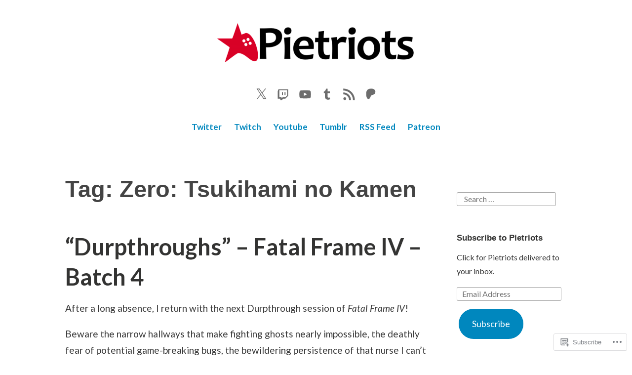

--- FILE ---
content_type: text/html; charset=UTF-8
request_url: https://pietriots.com/tag/zero-tsukihami-no-kamen/
body_size: 54954
content:
<!DOCTYPE html>
<html lang="en-GB">
<head>
<meta charset="UTF-8">
<meta name="viewport" content="width=device-width, initial-scale=1">
<link rel="profile" href="http://gmpg.org/xfn/11">

<title>Zero: Tsukihami no Kamen &#8211; Pietriots</title>
<script type="text/javascript">
  WebFontConfig = {"google":{"families":["Lato:b:latin,latin-ext","Lato:r,i,b,bi:latin,latin-ext"]},"api_url":"https:\/\/fonts-api.wp.com\/css"};
  (function() {
    var wf = document.createElement('script');
    wf.src = '/wp-content/plugins/custom-fonts/js/webfont.js';
    wf.type = 'text/javascript';
    wf.async = 'true';
    var s = document.getElementsByTagName('script')[0];
    s.parentNode.insertBefore(wf, s);
	})();
</script><style id="jetpack-custom-fonts-css">.wf-active code, .wf-active kbd, .wf-active pre, .wf-active samp{font-family:"Lato",sans-serif}.wf-active body{font-family:"Lato",sans-serif}.wf-active button, .wf-active input, .wf-active select{font-family:"Lato",sans-serif}.wf-active textarea{font-family:"Lato",sans-serif}.wf-active blockquote{font-family:"Lato",sans-serif}.wf-active code, .wf-active kbd, .wf-active pre, .wf-active tt, .wf-active var{font-family:"Lato",sans-serif}.wf-active .button, .wf-active .more-link, .wf-active button:not(.menu-toggle), .wf-active input[type="button"], .wf-active input[type="reset"], .wf-active input[type="submit"], .wf-active .posts-navigation .nav-links a, .wf-active #content #infinite-handle span button{font-family:"Lato",sans-serif}.wf-active input[type="email"], .wf-active input[type="password"], .wf-active input[type="search"], .wf-active input[type="text"], .wf-active input[type="url"], .wf-active textarea{font-family:"Lato",sans-serif}.wf-active .post-navigation{font-family:"Lato",sans-serif}.wf-active .main-navigation{font-family:"Lato",sans-serif}.wf-active .entry-content, .wf-active .entry-summary, .wf-active .page-content{font-family:"Lato",sans-serif}.wf-active .entry-content .subtitle{font-family:"Lato",sans-serif}.wf-active #comments{font-family:"Lato",sans-serif}.wf-active .comment-form label{font-family:"Lato",sans-serif}.wf-active .comment-form span.required{font-family:"Lato",sans-serif}.wf-active .widget_recent_entries span.post-date{font-family:"Lato",sans-serif}.wf-active .site-description{font-family:"Lato",sans-serif}.wf-active .site-posted-on time{font-family:"Lato",sans-serif}.wf-active .page-header:not(.page-header-light) .taxonomy-description{font-family:"Lato",sans-serif}.wf-active .light-text{font-family:"Lato",sans-serif}.wf-active .site-info{font-family:"Lato",sans-serif}.wf-active .sticky-label{font-family:"Lato",sans-serif}.wf-active .post-details, .wf-active .post-details a{font-family:"Lato",sans-serif}.wf-active .page-links{font-family:"Lato",sans-serif}.wf-active .post-edit-link{font-family:"Lato",sans-serif}.wf-active .post-author-card .author-description{font-family:"Lato",sans-serif}.wf-active #tinymce h1, .wf-active #tinymce h2, .wf-active #tinymce h3, .wf-active #tinymce h4, .wf-active #tinymce h5, .wf-active #tinymce h6, .wf-active .comment-content h1, .wf-active .comment-content h2, .wf-active .comment-content h3, .wf-active .comment-content h4, .wf-active .comment-content h5, .wf-active .comment-content h6, .wf-active .entry-content h1, .wf-active .entry-content h2, .wf-active .entry-content h3, .wf-active .entry-content h4, .wf-active .entry-content h5, .wf-active .entry-content h6, .wf-active .entry-summary h1, .wf-active .entry-summary h2, .wf-active .entry-summary h3, .wf-active .entry-summary h4, .wf-active .entry-summary h5, .wf-active .entry-summary h6, .wf-active .widget_text h1, .wf-active .widget_text h2, .wf-active .widget_text h3, .wf-active .widget_text h4, .wf-active .widget_text h5, .wf-active .widget_text h6{font-family:"Lato",sans-serif;font-style:normal;font-weight:700}.wf-active h1{font-style:normal;font-weight:700}.wf-active h2{font-style:normal;font-weight:700}.wf-active h3{font-style:normal;font-weight:700}.wf-active h4{font-style:normal;font-weight:700}.wf-active h5{font-style:normal;font-weight:700}.wf-active h6{font-style:normal;font-weight:700}.wf-active blockquote h1, .wf-active blockquote h2, .wf-active blockquote h3, .wf-active blockquote h4{font-family:"Lato",sans-serif;font-weight:700;font-style:normal}.wf-active div#jp-relatedposts h3.jp-relatedposts-headline em{font-family:"Lato",sans-serif;font-style:normal;font-weight:700}.wf-active .comment-reply-title, .wf-active .comments-title{font-family:"Lato",sans-serif;font-weight:700;font-style:normal}.wf-active .image-post-title{font-family:"Lato",sans-serif;font-weight:700;font-style:normal}.wf-active .page-header:not(.page-header-light) h1{font-style:normal;font-weight:700}.wf-active .entry-title{font-family:"Lato",sans-serif;font-style:normal;font-weight:700}.wf-active #post-cover-image .cover-meta .single-post-title{font-family:"Lato",sans-serif;font-style:normal;font-weight:700}.wf-active #hero-header .site-title{font-family:"Lato",sans-serif;font-style:normal;font-weight:700}.wf-active .site-header .site-title{font-style:normal;font-weight:700}.wf-active .site-header .site-description{font-style:normal;font-weight:700}</style>
<meta name='robots' content='max-image-preview:large' />
<meta name="google-site-verification" content="bc_4OyS5MUllkYF0yxZXqoRg8MQ94FWovFdrZC5fn5o" />
<meta name="msvalidate.01" content="CB9B03593F4C5229B72B3C420E9FC03E" />

<!-- Async WordPress.com Remote Login -->
<script id="wpcom_remote_login_js">
var wpcom_remote_login_extra_auth = '';
function wpcom_remote_login_remove_dom_node_id( element_id ) {
	var dom_node = document.getElementById( element_id );
	if ( dom_node ) { dom_node.parentNode.removeChild( dom_node ); }
}
function wpcom_remote_login_remove_dom_node_classes( class_name ) {
	var dom_nodes = document.querySelectorAll( '.' + class_name );
	for ( var i = 0; i < dom_nodes.length; i++ ) {
		dom_nodes[ i ].parentNode.removeChild( dom_nodes[ i ] );
	}
}
function wpcom_remote_login_final_cleanup() {
	wpcom_remote_login_remove_dom_node_classes( "wpcom_remote_login_msg" );
	wpcom_remote_login_remove_dom_node_id( "wpcom_remote_login_key" );
	wpcom_remote_login_remove_dom_node_id( "wpcom_remote_login_validate" );
	wpcom_remote_login_remove_dom_node_id( "wpcom_remote_login_js" );
	wpcom_remote_login_remove_dom_node_id( "wpcom_request_access_iframe" );
	wpcom_remote_login_remove_dom_node_id( "wpcom_request_access_styles" );
}

// Watch for messages back from the remote login
window.addEventListener( "message", function( e ) {
	if ( e.origin === "https://r-login.wordpress.com" ) {
		var data = {};
		try {
			data = JSON.parse( e.data );
		} catch( e ) {
			wpcom_remote_login_final_cleanup();
			return;
		}

		if ( data.msg === 'LOGIN' ) {
			// Clean up the login check iframe
			wpcom_remote_login_remove_dom_node_id( "wpcom_remote_login_key" );

			var id_regex = new RegExp( /^[0-9]+$/ );
			var token_regex = new RegExp( /^.*|.*|.*$/ );
			if (
				token_regex.test( data.token )
				&& id_regex.test( data.wpcomid )
			) {
				// We have everything we need to ask for a login
				var script = document.createElement( "script" );
				script.setAttribute( "id", "wpcom_remote_login_validate" );
				script.src = '/remote-login.php?wpcom_remote_login=validate'
					+ '&wpcomid=' + data.wpcomid
					+ '&token=' + encodeURIComponent( data.token )
					+ '&host=' + window.location.protocol
					+ '//' + window.location.hostname
					+ '&postid=4874'
					+ '&is_singular=';
				document.body.appendChild( script );
			}

			return;
		}

		// Safari ITP, not logged in, so redirect
		if ( data.msg === 'LOGIN-REDIRECT' ) {
			window.location = 'https://wordpress.com/log-in?redirect_to=' + window.location.href;
			return;
		}

		// Safari ITP, storage access failed, remove the request
		if ( data.msg === 'LOGIN-REMOVE' ) {
			var css_zap = 'html { -webkit-transition: margin-top 1s; transition: margin-top 1s; } /* 9001 */ html { margin-top: 0 !important; } * html body { margin-top: 0 !important; } @media screen and ( max-width: 782px ) { html { margin-top: 0 !important; } * html body { margin-top: 0 !important; } }';
			var style_zap = document.createElement( 'style' );
			style_zap.type = 'text/css';
			style_zap.appendChild( document.createTextNode( css_zap ) );
			document.body.appendChild( style_zap );

			var e = document.getElementById( 'wpcom_request_access_iframe' );
			e.parentNode.removeChild( e );

			document.cookie = 'wordpress_com_login_access=denied; path=/; max-age=31536000';

			return;
		}

		// Safari ITP
		if ( data.msg === 'REQUEST_ACCESS' ) {
			console.log( 'request access: safari' );

			// Check ITP iframe enable/disable knob
			if ( wpcom_remote_login_extra_auth !== 'safari_itp_iframe' ) {
				return;
			}

			// If we are in a "private window" there is no ITP.
			var private_window = false;
			try {
				var opendb = window.openDatabase( null, null, null, null );
			} catch( e ) {
				private_window = true;
			}

			if ( private_window ) {
				console.log( 'private window' );
				return;
			}

			var iframe = document.createElement( 'iframe' );
			iframe.id = 'wpcom_request_access_iframe';
			iframe.setAttribute( 'scrolling', 'no' );
			iframe.setAttribute( 'sandbox', 'allow-storage-access-by-user-activation allow-scripts allow-same-origin allow-top-navigation-by-user-activation' );
			iframe.src = 'https://r-login.wordpress.com/remote-login.php?wpcom_remote_login=request_access&origin=' + encodeURIComponent( data.origin ) + '&wpcomid=' + encodeURIComponent( data.wpcomid );

			var css = 'html { -webkit-transition: margin-top 1s; transition: margin-top 1s; } /* 9001 */ html { margin-top: 46px !important; } * html body { margin-top: 46px !important; } @media screen and ( max-width: 660px ) { html { margin-top: 71px !important; } * html body { margin-top: 71px !important; } #wpcom_request_access_iframe { display: block; height: 71px !important; } } #wpcom_request_access_iframe { border: 0px; height: 46px; position: fixed; top: 0; left: 0; width: 100%; min-width: 100%; z-index: 99999; background: #23282d; } ';

			var style = document.createElement( 'style' );
			style.type = 'text/css';
			style.id = 'wpcom_request_access_styles';
			style.appendChild( document.createTextNode( css ) );
			document.body.appendChild( style );

			document.body.appendChild( iframe );
		}

		if ( data.msg === 'DONE' ) {
			wpcom_remote_login_final_cleanup();
		}
	}
}, false );

// Inject the remote login iframe after the page has had a chance to load
// more critical resources
window.addEventListener( "DOMContentLoaded", function( e ) {
	var iframe = document.createElement( "iframe" );
	iframe.style.display = "none";
	iframe.setAttribute( "scrolling", "no" );
	iframe.setAttribute( "id", "wpcom_remote_login_key" );
	iframe.src = "https://r-login.wordpress.com/remote-login.php"
		+ "?wpcom_remote_login=key"
		+ "&origin=aHR0cHM6Ly9waWV0cmlvdHMuY29t"
		+ "&wpcomid=17544659"
		+ "&time=" + Math.floor( Date.now() / 1000 );
	document.body.appendChild( iframe );
}, false );
</script>
<link rel='dns-prefetch' href='//s0.wp.com' />
<link rel="alternate" type="application/rss+xml" title="Pietriots &raquo; Feed" href="https://pietriots.com/feed/" />
<link rel="alternate" type="application/rss+xml" title="Pietriots &raquo; Comments Feed" href="https://pietriots.com/comments/feed/" />
<link rel="alternate" type="application/rss+xml" title="Pietriots &raquo; Zero: Tsukihami no Kamen Tag Feed" href="https://pietriots.com/tag/zero-tsukihami-no-kamen/feed/" />
	<script type="text/javascript">
		/* <![CDATA[ */
		function addLoadEvent(func) {
			var oldonload = window.onload;
			if (typeof window.onload != 'function') {
				window.onload = func;
			} else {
				window.onload = function () {
					oldonload();
					func();
				}
			}
		}
		/* ]]> */
	</script>
	<style id='wp-emoji-styles-inline-css'>

	img.wp-smiley, img.emoji {
		display: inline !important;
		border: none !important;
		box-shadow: none !important;
		height: 1em !important;
		width: 1em !important;
		margin: 0 0.07em !important;
		vertical-align: -0.1em !important;
		background: none !important;
		padding: 0 !important;
	}
/*# sourceURL=wp-emoji-styles-inline-css */
</style>
<link crossorigin='anonymous' rel='stylesheet' id='all-css-2-1' href='/wp-content/plugins/gutenberg-core/v22.2.0/build/styles/block-library/style.css?m=1764855221i&cssminify=yes' type='text/css' media='all' />
<style id='wp-block-library-inline-css'>
.has-text-align-justify {
	text-align:justify;
}
.has-text-align-justify{text-align:justify;}

/*# sourceURL=wp-block-library-inline-css */
</style><style id='global-styles-inline-css'>
:root{--wp--preset--aspect-ratio--square: 1;--wp--preset--aspect-ratio--4-3: 4/3;--wp--preset--aspect-ratio--3-4: 3/4;--wp--preset--aspect-ratio--3-2: 3/2;--wp--preset--aspect-ratio--2-3: 2/3;--wp--preset--aspect-ratio--16-9: 16/9;--wp--preset--aspect-ratio--9-16: 9/16;--wp--preset--color--black: #000000;--wp--preset--color--cyan-bluish-gray: #abb8c3;--wp--preset--color--white: #fff;--wp--preset--color--pale-pink: #f78da7;--wp--preset--color--vivid-red: #cf2e2e;--wp--preset--color--luminous-vivid-orange: #ff6900;--wp--preset--color--luminous-vivid-amber: #fcb900;--wp--preset--color--light-green-cyan: #7bdcb5;--wp--preset--color--vivid-green-cyan: #00d084;--wp--preset--color--pale-cyan-blue: #8ed1fc;--wp--preset--color--vivid-cyan-blue: #0693e3;--wp--preset--color--vivid-purple: #9b51e0;--wp--preset--color--medium-blue: #0087be;--wp--preset--color--bright-blue: #00aadc;--wp--preset--color--dark-gray: #4d4d4b;--wp--preset--color--light-gray: #b3b3b1;--wp--preset--gradient--vivid-cyan-blue-to-vivid-purple: linear-gradient(135deg,rgb(6,147,227) 0%,rgb(155,81,224) 100%);--wp--preset--gradient--light-green-cyan-to-vivid-green-cyan: linear-gradient(135deg,rgb(122,220,180) 0%,rgb(0,208,130) 100%);--wp--preset--gradient--luminous-vivid-amber-to-luminous-vivid-orange: linear-gradient(135deg,rgb(252,185,0) 0%,rgb(255,105,0) 100%);--wp--preset--gradient--luminous-vivid-orange-to-vivid-red: linear-gradient(135deg,rgb(255,105,0) 0%,rgb(207,46,46) 100%);--wp--preset--gradient--very-light-gray-to-cyan-bluish-gray: linear-gradient(135deg,rgb(238,238,238) 0%,rgb(169,184,195) 100%);--wp--preset--gradient--cool-to-warm-spectrum: linear-gradient(135deg,rgb(74,234,220) 0%,rgb(151,120,209) 20%,rgb(207,42,186) 40%,rgb(238,44,130) 60%,rgb(251,105,98) 80%,rgb(254,248,76) 100%);--wp--preset--gradient--blush-light-purple: linear-gradient(135deg,rgb(255,206,236) 0%,rgb(152,150,240) 100%);--wp--preset--gradient--blush-bordeaux: linear-gradient(135deg,rgb(254,205,165) 0%,rgb(254,45,45) 50%,rgb(107,0,62) 100%);--wp--preset--gradient--luminous-dusk: linear-gradient(135deg,rgb(255,203,112) 0%,rgb(199,81,192) 50%,rgb(65,88,208) 100%);--wp--preset--gradient--pale-ocean: linear-gradient(135deg,rgb(255,245,203) 0%,rgb(182,227,212) 50%,rgb(51,167,181) 100%);--wp--preset--gradient--electric-grass: linear-gradient(135deg,rgb(202,248,128) 0%,rgb(113,206,126) 100%);--wp--preset--gradient--midnight: linear-gradient(135deg,rgb(2,3,129) 0%,rgb(40,116,252) 100%);--wp--preset--font-size--small: 13px;--wp--preset--font-size--medium: 20px;--wp--preset--font-size--large: 36px;--wp--preset--font-size--x-large: 42px;--wp--preset--font-family--albert-sans: 'Albert Sans', sans-serif;--wp--preset--font-family--alegreya: Alegreya, serif;--wp--preset--font-family--arvo: Arvo, serif;--wp--preset--font-family--bodoni-moda: 'Bodoni Moda', serif;--wp--preset--font-family--bricolage-grotesque: 'Bricolage Grotesque', sans-serif;--wp--preset--font-family--cabin: Cabin, sans-serif;--wp--preset--font-family--chivo: Chivo, sans-serif;--wp--preset--font-family--commissioner: Commissioner, sans-serif;--wp--preset--font-family--cormorant: Cormorant, serif;--wp--preset--font-family--courier-prime: 'Courier Prime', monospace;--wp--preset--font-family--crimson-pro: 'Crimson Pro', serif;--wp--preset--font-family--dm-mono: 'DM Mono', monospace;--wp--preset--font-family--dm-sans: 'DM Sans', sans-serif;--wp--preset--font-family--dm-serif-display: 'DM Serif Display', serif;--wp--preset--font-family--domine: Domine, serif;--wp--preset--font-family--eb-garamond: 'EB Garamond', serif;--wp--preset--font-family--epilogue: Epilogue, sans-serif;--wp--preset--font-family--fahkwang: Fahkwang, sans-serif;--wp--preset--font-family--figtree: Figtree, sans-serif;--wp--preset--font-family--fira-sans: 'Fira Sans', sans-serif;--wp--preset--font-family--fjalla-one: 'Fjalla One', sans-serif;--wp--preset--font-family--fraunces: Fraunces, serif;--wp--preset--font-family--gabarito: Gabarito, system-ui;--wp--preset--font-family--ibm-plex-mono: 'IBM Plex Mono', monospace;--wp--preset--font-family--ibm-plex-sans: 'IBM Plex Sans', sans-serif;--wp--preset--font-family--ibarra-real-nova: 'Ibarra Real Nova', serif;--wp--preset--font-family--instrument-serif: 'Instrument Serif', serif;--wp--preset--font-family--inter: Inter, sans-serif;--wp--preset--font-family--josefin-sans: 'Josefin Sans', sans-serif;--wp--preset--font-family--jost: Jost, sans-serif;--wp--preset--font-family--libre-baskerville: 'Libre Baskerville', serif;--wp--preset--font-family--libre-franklin: 'Libre Franklin', sans-serif;--wp--preset--font-family--literata: Literata, serif;--wp--preset--font-family--lora: Lora, serif;--wp--preset--font-family--merriweather: Merriweather, serif;--wp--preset--font-family--montserrat: Montserrat, sans-serif;--wp--preset--font-family--newsreader: Newsreader, serif;--wp--preset--font-family--noto-sans-mono: 'Noto Sans Mono', sans-serif;--wp--preset--font-family--nunito: Nunito, sans-serif;--wp--preset--font-family--open-sans: 'Open Sans', sans-serif;--wp--preset--font-family--overpass: Overpass, sans-serif;--wp--preset--font-family--pt-serif: 'PT Serif', serif;--wp--preset--font-family--petrona: Petrona, serif;--wp--preset--font-family--piazzolla: Piazzolla, serif;--wp--preset--font-family--playfair-display: 'Playfair Display', serif;--wp--preset--font-family--plus-jakarta-sans: 'Plus Jakarta Sans', sans-serif;--wp--preset--font-family--poppins: Poppins, sans-serif;--wp--preset--font-family--raleway: Raleway, sans-serif;--wp--preset--font-family--roboto: Roboto, sans-serif;--wp--preset--font-family--roboto-slab: 'Roboto Slab', serif;--wp--preset--font-family--rubik: Rubik, sans-serif;--wp--preset--font-family--rufina: Rufina, serif;--wp--preset--font-family--sora: Sora, sans-serif;--wp--preset--font-family--source-sans-3: 'Source Sans 3', sans-serif;--wp--preset--font-family--source-serif-4: 'Source Serif 4', serif;--wp--preset--font-family--space-mono: 'Space Mono', monospace;--wp--preset--font-family--syne: Syne, sans-serif;--wp--preset--font-family--texturina: Texturina, serif;--wp--preset--font-family--urbanist: Urbanist, sans-serif;--wp--preset--font-family--work-sans: 'Work Sans', sans-serif;--wp--preset--spacing--20: 0.44rem;--wp--preset--spacing--30: 0.67rem;--wp--preset--spacing--40: 1rem;--wp--preset--spacing--50: 1.5rem;--wp--preset--spacing--60: 2.25rem;--wp--preset--spacing--70: 3.38rem;--wp--preset--spacing--80: 5.06rem;--wp--preset--shadow--natural: 6px 6px 9px rgba(0, 0, 0, 0.2);--wp--preset--shadow--deep: 12px 12px 50px rgba(0, 0, 0, 0.4);--wp--preset--shadow--sharp: 6px 6px 0px rgba(0, 0, 0, 0.2);--wp--preset--shadow--outlined: 6px 6px 0px -3px rgb(255, 255, 255), 6px 6px rgb(0, 0, 0);--wp--preset--shadow--crisp: 6px 6px 0px rgb(0, 0, 0);}:where(.is-layout-flex){gap: 0.5em;}:where(.is-layout-grid){gap: 0.5em;}body .is-layout-flex{display: flex;}.is-layout-flex{flex-wrap: wrap;align-items: center;}.is-layout-flex > :is(*, div){margin: 0;}body .is-layout-grid{display: grid;}.is-layout-grid > :is(*, div){margin: 0;}:where(.wp-block-columns.is-layout-flex){gap: 2em;}:where(.wp-block-columns.is-layout-grid){gap: 2em;}:where(.wp-block-post-template.is-layout-flex){gap: 1.25em;}:where(.wp-block-post-template.is-layout-grid){gap: 1.25em;}.has-black-color{color: var(--wp--preset--color--black) !important;}.has-cyan-bluish-gray-color{color: var(--wp--preset--color--cyan-bluish-gray) !important;}.has-white-color{color: var(--wp--preset--color--white) !important;}.has-pale-pink-color{color: var(--wp--preset--color--pale-pink) !important;}.has-vivid-red-color{color: var(--wp--preset--color--vivid-red) !important;}.has-luminous-vivid-orange-color{color: var(--wp--preset--color--luminous-vivid-orange) !important;}.has-luminous-vivid-amber-color{color: var(--wp--preset--color--luminous-vivid-amber) !important;}.has-light-green-cyan-color{color: var(--wp--preset--color--light-green-cyan) !important;}.has-vivid-green-cyan-color{color: var(--wp--preset--color--vivid-green-cyan) !important;}.has-pale-cyan-blue-color{color: var(--wp--preset--color--pale-cyan-blue) !important;}.has-vivid-cyan-blue-color{color: var(--wp--preset--color--vivid-cyan-blue) !important;}.has-vivid-purple-color{color: var(--wp--preset--color--vivid-purple) !important;}.has-black-background-color{background-color: var(--wp--preset--color--black) !important;}.has-cyan-bluish-gray-background-color{background-color: var(--wp--preset--color--cyan-bluish-gray) !important;}.has-white-background-color{background-color: var(--wp--preset--color--white) !important;}.has-pale-pink-background-color{background-color: var(--wp--preset--color--pale-pink) !important;}.has-vivid-red-background-color{background-color: var(--wp--preset--color--vivid-red) !important;}.has-luminous-vivid-orange-background-color{background-color: var(--wp--preset--color--luminous-vivid-orange) !important;}.has-luminous-vivid-amber-background-color{background-color: var(--wp--preset--color--luminous-vivid-amber) !important;}.has-light-green-cyan-background-color{background-color: var(--wp--preset--color--light-green-cyan) !important;}.has-vivid-green-cyan-background-color{background-color: var(--wp--preset--color--vivid-green-cyan) !important;}.has-pale-cyan-blue-background-color{background-color: var(--wp--preset--color--pale-cyan-blue) !important;}.has-vivid-cyan-blue-background-color{background-color: var(--wp--preset--color--vivid-cyan-blue) !important;}.has-vivid-purple-background-color{background-color: var(--wp--preset--color--vivid-purple) !important;}.has-black-border-color{border-color: var(--wp--preset--color--black) !important;}.has-cyan-bluish-gray-border-color{border-color: var(--wp--preset--color--cyan-bluish-gray) !important;}.has-white-border-color{border-color: var(--wp--preset--color--white) !important;}.has-pale-pink-border-color{border-color: var(--wp--preset--color--pale-pink) !important;}.has-vivid-red-border-color{border-color: var(--wp--preset--color--vivid-red) !important;}.has-luminous-vivid-orange-border-color{border-color: var(--wp--preset--color--luminous-vivid-orange) !important;}.has-luminous-vivid-amber-border-color{border-color: var(--wp--preset--color--luminous-vivid-amber) !important;}.has-light-green-cyan-border-color{border-color: var(--wp--preset--color--light-green-cyan) !important;}.has-vivid-green-cyan-border-color{border-color: var(--wp--preset--color--vivid-green-cyan) !important;}.has-pale-cyan-blue-border-color{border-color: var(--wp--preset--color--pale-cyan-blue) !important;}.has-vivid-cyan-blue-border-color{border-color: var(--wp--preset--color--vivid-cyan-blue) !important;}.has-vivid-purple-border-color{border-color: var(--wp--preset--color--vivid-purple) !important;}.has-vivid-cyan-blue-to-vivid-purple-gradient-background{background: var(--wp--preset--gradient--vivid-cyan-blue-to-vivid-purple) !important;}.has-light-green-cyan-to-vivid-green-cyan-gradient-background{background: var(--wp--preset--gradient--light-green-cyan-to-vivid-green-cyan) !important;}.has-luminous-vivid-amber-to-luminous-vivid-orange-gradient-background{background: var(--wp--preset--gradient--luminous-vivid-amber-to-luminous-vivid-orange) !important;}.has-luminous-vivid-orange-to-vivid-red-gradient-background{background: var(--wp--preset--gradient--luminous-vivid-orange-to-vivid-red) !important;}.has-very-light-gray-to-cyan-bluish-gray-gradient-background{background: var(--wp--preset--gradient--very-light-gray-to-cyan-bluish-gray) !important;}.has-cool-to-warm-spectrum-gradient-background{background: var(--wp--preset--gradient--cool-to-warm-spectrum) !important;}.has-blush-light-purple-gradient-background{background: var(--wp--preset--gradient--blush-light-purple) !important;}.has-blush-bordeaux-gradient-background{background: var(--wp--preset--gradient--blush-bordeaux) !important;}.has-luminous-dusk-gradient-background{background: var(--wp--preset--gradient--luminous-dusk) !important;}.has-pale-ocean-gradient-background{background: var(--wp--preset--gradient--pale-ocean) !important;}.has-electric-grass-gradient-background{background: var(--wp--preset--gradient--electric-grass) !important;}.has-midnight-gradient-background{background: var(--wp--preset--gradient--midnight) !important;}.has-small-font-size{font-size: var(--wp--preset--font-size--small) !important;}.has-medium-font-size{font-size: var(--wp--preset--font-size--medium) !important;}.has-large-font-size{font-size: var(--wp--preset--font-size--large) !important;}.has-x-large-font-size{font-size: var(--wp--preset--font-size--x-large) !important;}.has-albert-sans-font-family{font-family: var(--wp--preset--font-family--albert-sans) !important;}.has-alegreya-font-family{font-family: var(--wp--preset--font-family--alegreya) !important;}.has-arvo-font-family{font-family: var(--wp--preset--font-family--arvo) !important;}.has-bodoni-moda-font-family{font-family: var(--wp--preset--font-family--bodoni-moda) !important;}.has-bricolage-grotesque-font-family{font-family: var(--wp--preset--font-family--bricolage-grotesque) !important;}.has-cabin-font-family{font-family: var(--wp--preset--font-family--cabin) !important;}.has-chivo-font-family{font-family: var(--wp--preset--font-family--chivo) !important;}.has-commissioner-font-family{font-family: var(--wp--preset--font-family--commissioner) !important;}.has-cormorant-font-family{font-family: var(--wp--preset--font-family--cormorant) !important;}.has-courier-prime-font-family{font-family: var(--wp--preset--font-family--courier-prime) !important;}.has-crimson-pro-font-family{font-family: var(--wp--preset--font-family--crimson-pro) !important;}.has-dm-mono-font-family{font-family: var(--wp--preset--font-family--dm-mono) !important;}.has-dm-sans-font-family{font-family: var(--wp--preset--font-family--dm-sans) !important;}.has-dm-serif-display-font-family{font-family: var(--wp--preset--font-family--dm-serif-display) !important;}.has-domine-font-family{font-family: var(--wp--preset--font-family--domine) !important;}.has-eb-garamond-font-family{font-family: var(--wp--preset--font-family--eb-garamond) !important;}.has-epilogue-font-family{font-family: var(--wp--preset--font-family--epilogue) !important;}.has-fahkwang-font-family{font-family: var(--wp--preset--font-family--fahkwang) !important;}.has-figtree-font-family{font-family: var(--wp--preset--font-family--figtree) !important;}.has-fira-sans-font-family{font-family: var(--wp--preset--font-family--fira-sans) !important;}.has-fjalla-one-font-family{font-family: var(--wp--preset--font-family--fjalla-one) !important;}.has-fraunces-font-family{font-family: var(--wp--preset--font-family--fraunces) !important;}.has-gabarito-font-family{font-family: var(--wp--preset--font-family--gabarito) !important;}.has-ibm-plex-mono-font-family{font-family: var(--wp--preset--font-family--ibm-plex-mono) !important;}.has-ibm-plex-sans-font-family{font-family: var(--wp--preset--font-family--ibm-plex-sans) !important;}.has-ibarra-real-nova-font-family{font-family: var(--wp--preset--font-family--ibarra-real-nova) !important;}.has-instrument-serif-font-family{font-family: var(--wp--preset--font-family--instrument-serif) !important;}.has-inter-font-family{font-family: var(--wp--preset--font-family--inter) !important;}.has-josefin-sans-font-family{font-family: var(--wp--preset--font-family--josefin-sans) !important;}.has-jost-font-family{font-family: var(--wp--preset--font-family--jost) !important;}.has-libre-baskerville-font-family{font-family: var(--wp--preset--font-family--libre-baskerville) !important;}.has-libre-franklin-font-family{font-family: var(--wp--preset--font-family--libre-franklin) !important;}.has-literata-font-family{font-family: var(--wp--preset--font-family--literata) !important;}.has-lora-font-family{font-family: var(--wp--preset--font-family--lora) !important;}.has-merriweather-font-family{font-family: var(--wp--preset--font-family--merriweather) !important;}.has-montserrat-font-family{font-family: var(--wp--preset--font-family--montserrat) !important;}.has-newsreader-font-family{font-family: var(--wp--preset--font-family--newsreader) !important;}.has-noto-sans-mono-font-family{font-family: var(--wp--preset--font-family--noto-sans-mono) !important;}.has-nunito-font-family{font-family: var(--wp--preset--font-family--nunito) !important;}.has-open-sans-font-family{font-family: var(--wp--preset--font-family--open-sans) !important;}.has-overpass-font-family{font-family: var(--wp--preset--font-family--overpass) !important;}.has-pt-serif-font-family{font-family: var(--wp--preset--font-family--pt-serif) !important;}.has-petrona-font-family{font-family: var(--wp--preset--font-family--petrona) !important;}.has-piazzolla-font-family{font-family: var(--wp--preset--font-family--piazzolla) !important;}.has-playfair-display-font-family{font-family: var(--wp--preset--font-family--playfair-display) !important;}.has-plus-jakarta-sans-font-family{font-family: var(--wp--preset--font-family--plus-jakarta-sans) !important;}.has-poppins-font-family{font-family: var(--wp--preset--font-family--poppins) !important;}.has-raleway-font-family{font-family: var(--wp--preset--font-family--raleway) !important;}.has-roboto-font-family{font-family: var(--wp--preset--font-family--roboto) !important;}.has-roboto-slab-font-family{font-family: var(--wp--preset--font-family--roboto-slab) !important;}.has-rubik-font-family{font-family: var(--wp--preset--font-family--rubik) !important;}.has-rufina-font-family{font-family: var(--wp--preset--font-family--rufina) !important;}.has-sora-font-family{font-family: var(--wp--preset--font-family--sora) !important;}.has-source-sans-3-font-family{font-family: var(--wp--preset--font-family--source-sans-3) !important;}.has-source-serif-4-font-family{font-family: var(--wp--preset--font-family--source-serif-4) !important;}.has-space-mono-font-family{font-family: var(--wp--preset--font-family--space-mono) !important;}.has-syne-font-family{font-family: var(--wp--preset--font-family--syne) !important;}.has-texturina-font-family{font-family: var(--wp--preset--font-family--texturina) !important;}.has-urbanist-font-family{font-family: var(--wp--preset--font-family--urbanist) !important;}.has-work-sans-font-family{font-family: var(--wp--preset--font-family--work-sans) !important;}
/*# sourceURL=global-styles-inline-css */
</style>

<style id='classic-theme-styles-inline-css'>
/*! This file is auto-generated */
.wp-block-button__link{color:#fff;background-color:#32373c;border-radius:9999px;box-shadow:none;text-decoration:none;padding:calc(.667em + 2px) calc(1.333em + 2px);font-size:1.125em}.wp-block-file__button{background:#32373c;color:#fff;text-decoration:none}
/*# sourceURL=/wp-includes/css/classic-themes.min.css */
</style>
<link crossorigin='anonymous' rel='stylesheet' id='all-css-4-1' href='/_static/??-eJydkd1uwjAMhV9obgSDsV1MexSUpl4x5E+xA+zt51IGTEMV2k1kO/584hNzyOBSFIxisq89RTYutT65HZt5M3ttZsAUskcouG8WpiOWSwewfHlsHPOTuRkUKlxnFdR6yFaGjoAdWfQYtG0KO1DXoyjOPzEIHqeRrDLQtrkgM+gZqAaQjWrxFLdFydbtzrnhGs2aojM9RiykAN8P/8wcpUyuraHYYUY9ooDmnniDBebmvl0PgIMPo+X/oYd1TtJwMukRN7Q0Gnpjy/luvVeJVIytkoIVIXehnLfM5EbXYYM+YzFcVD05sl6/P9bbeOolBXXhXsP+tP01nYJ6TKA2WaEUfyXw6S2VAf0I77PV8nm+entZLLffopUg1g==&cssminify=yes' type='text/css' media='all' />
<link crossorigin='anonymous' rel='stylesheet' id='print-css-5-1' href='/wp-content/mu-plugins/global-print/global-print.css?m=1465851035i&cssminify=yes' type='text/css' media='print' />
<style id='jetpack-global-styles-frontend-style-inline-css'>
:root { --font-headings: unset; --font-base: unset; --font-headings-default: -apple-system,BlinkMacSystemFont,"Segoe UI",Roboto,Oxygen-Sans,Ubuntu,Cantarell,"Helvetica Neue",sans-serif; --font-base-default: -apple-system,BlinkMacSystemFont,"Segoe UI",Roboto,Oxygen-Sans,Ubuntu,Cantarell,"Helvetica Neue",sans-serif;}
/*# sourceURL=jetpack-global-styles-frontend-style-inline-css */
</style>
<link crossorigin='anonymous' rel='stylesheet' id='all-css-8-1' href='/_static/??/wp-content/themes/h4/global.css,/wp-content/mu-plugins/widgets/css/widget-grid-and-list.css?m=1459448823j&cssminify=yes' type='text/css' media='all' />
<script type="text/javascript" id="wpcom-actionbar-placeholder-js-extra">
/* <![CDATA[ */
var actionbardata = {"siteID":"17544659","postID":"0","siteURL":"https://pietriots.com","xhrURL":"https://pietriots.com/wp-admin/admin-ajax.php","nonce":"7ed99205b0","isLoggedIn":"","statusMessage":"","subsEmailDefault":"instantly","proxyScriptUrl":"https://s0.wp.com/wp-content/js/wpcom-proxy-request.js?m=1513050504i&amp;ver=20211021","i18n":{"followedText":"New posts from this site will now appear in your \u003Ca href=\"https://wordpress.com/reader\"\u003EReader\u003C/a\u003E","foldBar":"Collapse this bar","unfoldBar":"Expand this bar","shortLinkCopied":"Shortlink copied to clipboard."}};
//# sourceURL=wpcom-actionbar-placeholder-js-extra
/* ]]> */
</script>
<script type="text/javascript" id="jetpack-mu-wpcom-settings-js-before">
/* <![CDATA[ */
var JETPACK_MU_WPCOM_SETTINGS = {"assetsUrl":"https://s0.wp.com/wp-content/mu-plugins/jetpack-mu-wpcom-plugin/sun/jetpack_vendor/automattic/jetpack-mu-wpcom/src/build/"};
//# sourceURL=jetpack-mu-wpcom-settings-js-before
/* ]]> */
</script>
<script crossorigin='anonymous' type='text/javascript'  src='/wp-content/js/rlt-proxy.js?m=1720530689i'></script>
<script type="text/javascript" id="rlt-proxy-js-after">
/* <![CDATA[ */
	rltInitialize( {"token":null,"iframeOrigins":["https:\/\/widgets.wp.com"]} );
//# sourceURL=rlt-proxy-js-after
/* ]]> */
</script>
<link rel="EditURI" type="application/rsd+xml" title="RSD" href="https://pietriots.wordpress.com/xmlrpc.php?rsd" />
<meta name="generator" content="WordPress.com" />

<!-- Jetpack Open Graph Tags -->
<meta property="og:type" content="website" />
<meta property="og:title" content="Zero: Tsukihami no Kamen &#8211; Pietriots" />
<meta property="og:url" content="https://pietriots.com/tag/zero-tsukihami-no-kamen/" />
<meta property="og:site_name" content="Pietriots" />
<meta property="og:image" content="https://pietriots.com/wp-content/uploads/2020/01/cropped-pietriots1400x.png?w=200" />
<meta property="og:image:width" content="200" />
<meta property="og:image:height" content="200" />
<meta property="og:image:alt" content="" />
<meta property="og:locale" content="en_GB" />
<meta name="twitter:creator" content="@pietriots" />
<meta name="twitter:site" content="@pietriots" />

<!-- End Jetpack Open Graph Tags -->
<link rel='openid.server' href='https://pietriots.com/?openidserver=1' />
<link rel='openid.delegate' href='https://pietriots.com/' />
<link rel="search" type="application/opensearchdescription+xml" href="https://pietriots.com/osd.xml" title="Pietriots" />
<link rel="search" type="application/opensearchdescription+xml" href="https://s1.wp.com/opensearch.xml" title="WordPress.com" />
<meta name="theme-color" content="#ffffff" />
<meta property="fediverse:creator" name="fediverse:creator" content="pietriots.com@pietriots.com" />
<style type="text/css">.recentcomments a{display:inline !important;padding:0 !important;margin:0 !important;}</style>		<style type="text/css">
			.recentcomments a {
				display: inline !important;
				padding: 0 !important;
				margin: 0 !important;
			}

			table.recentcommentsavatartop img.avatar, table.recentcommentsavatarend img.avatar {
				border: 0px;
				margin: 0;
			}

			table.recentcommentsavatartop a, table.recentcommentsavatarend a {
				border: 0px !important;
				background-color: transparent !important;
			}

			td.recentcommentsavatarend, td.recentcommentsavatartop {
				padding: 0px 0px 1px 0px;
				margin: 0px;
			}

			td.recentcommentstextend {
				border: none !important;
				padding: 0px 0px 2px 10px;
			}

			.rtl td.recentcommentstextend {
				padding: 0px 10px 2px 0px;
			}

			td.recentcommentstexttop {
				border: none;
				padding: 0px 0px 0px 10px;
			}

			.rtl td.recentcommentstexttop {
				padding: 0px 10px 0px 0px;
			}
		</style>
		<meta name="description" content="Posts about Zero: Tsukihami no Kamen written by Bill Aurion" />
	<style id="independent-publisher-2-custom-header-css" type="text/css">
			.site-title,
		.site-description,
		#hero-header #hero-social-navigation {
			clip: rect(1px, 1px, 1px, 1px);
			position: absolute;
		}
		</style>
	
<link rel="alternate" title="ActivityPub (JSON)" type="application/activity+json" href="https://pietriots.com/tag/zero-tsukihami-no-kamen/" />
<style type="text/css" id="custom-colors-css">    .has-header-image .site-title a,
    .has-header-image .site-title a:visited {
        color: #fff;
    }

    @media screen and ( max-width: 32.374em ) {
        .main-navigation ul ul {
            background: transparent !important;
        }
        .main-navigation ul ul a {
            color: inherit !important;
        }
    }
  .widget_recent_comments a,
            .widget_recent_entries a,
            body,
            input,
            select,
            textarea,
            .menu-toggle { color: #383838;}
#infinite-footer .blog-info a:hover,
            #infinite-footer .blog-credits a:hover { color: #383838;}
.posts-navigation .nav-links a,
            .main-navigation ul ul a,
            .main-navigation > div > ul > li.current-menu-item > ul > li a,
            .main-navigation > div > ul > li.current_page_item > ul > li a { color: #FFFFFF;}
input[type="button"],
            input[type="button"]:hover,
            input[type="reset"],
            input[type="reset"]:hover,
            input[type="submit"],
            input[type="submit"]:hover,
            button,
            .button,
            .button:hover,
            #content #infinite-handle span button,
            #content #infinite-handle span button:hover,
            .more-link,
            .more-link:hover,
            .more-link:visited { color: #FFFFFF;}
.site-main > .hentry:nth-child(n+2), .site .infinite-wrap > .hentry:nth-child(n+2),
            .entry-author-wrapper,
            .post-navigation,
            .comment,
            .page-links a:hover,
            .main-navigation li { border-color: #dddddd;}
.site-main > .hentry:nth-child(n+2), .site .infinite-wrap > .hentry:nth-child(n+2),
            .entry-author-wrapper,
            .post-navigation,
            .comment,
            .page-links a:hover,
            .main-navigation li { border-color: rgba( 221, 221, 221, 0.25 );}
#infinite-footer .blog-info a,
            #infinite-footer .blog-credits,
            #infinite-footer .blog-credits a { color: #6D6D6D;}
.post-details,
            .post-details a,
            .post-details a:visited,
            .post-edit-link a,
            .post-edit-link a:visited { color: #6E6E6C;}
.post-tags li:first-child,
            .jetpack-social-navigation li a:hover,
            .widget_wpcom_social_media_icons_widget li a:hover,
            .jetpack-social-navigation li a:focus,
            .widget_wpcom_social_media_icons_widget li a:focus,
            .jetpack-social-navigation li a:active,
            .widget_wpcom_social_media_icons_widget li a:active { color: #515151;}
.jetpack-social-navigation li a,
            .widget_wpcom_social_media_icons_widget li a { color: #6D6D6D;}
.post-navigation .nav-links a:hover,
            .post-navigation .nav-links a:focus,
            .post-navigation .nav-links a:active,
            .entry-author .author-bio,
            .site-posted-on time,
            .site-description { color: #6D6D6D;}
.comment .comment-meta,
            .comment-form label,
            .light-text,
            .light-text a,
            .light-text a:visited,
            .widget_rss .rss-date,
            .widget_rss li > cite { color: #6E6E6C;}
.light-text a:hover { color: #6E6E6C;}
body { background-color: #ffffff;}
#infinite-footer .container { background-color: #ffffff;}
#infinite-footer .container { background-color: rgba( 255, 255, 255, 0.7 );}
.post-edit-link a { background-color: #F9F9F9;}
</style>
<link rel="icon" href="https://pietriots.com/wp-content/uploads/2020/01/cropped-pietriots1400x.png?w=32" sizes="32x32" />
<link rel="icon" href="https://pietriots.com/wp-content/uploads/2020/01/cropped-pietriots1400x.png?w=192" sizes="192x192" />
<link rel="apple-touch-icon" href="https://pietriots.com/wp-content/uploads/2020/01/cropped-pietriots1400x.png?w=180" />
<meta name="msapplication-TileImage" content="https://pietriots.com/wp-content/uploads/2020/01/cropped-pietriots1400x.png?w=270" />
<link crossorigin='anonymous' rel='stylesheet' id='all-css-0-3' href='/_static/??-eJyNzMsKAjEMheEXshPqBXUhPoo4bRgytmkwCYNvbwdm487d+eDwwyIhNTZkg+pBik/ECjOaPNNrM6gzPIgTjE4ld46a3iRGrX9/NFTiIanu4O9wbdkLKiyUJzQFaxKkaV9qn4Jr7V5v8Xw6XC/xGPfzF4aPQ7Q=&cssminify=yes' type='text/css' media='all' />
</head>

<body class="archive tag tag-zero-tsukihami-no-kamen tag-4479608 wp-custom-logo wp-embed-responsive wp-theme-pubindependent-publisher-2 customizer-styles-applied group-blog has-sidebar jetpack-reblog-enabled custom-colors">

<div id="page" class="hfeed site">
	<a class="skip-link screen-reader-text" href="#content">Skip to content</a>

	<div id="hero-header" class="site-hero-section">
		<header id="masthead" class="site-header" role="banner">
			<div class="inner">
				<div class="site-branding">
					<a href="https://pietriots.com/" class="custom-logo-link" rel="home"><img width="400" height="79" src="https://pietriots.com/wp-content/uploads/2020/01/header600-e1578126309160.png" class="custom-logo" alt="Pietriots" decoding="async" srcset="https://pietriots.com/wp-content/uploads/2020/01/header600-e1578126309160.png 400w, https://pietriots.com/wp-content/uploads/2020/01/header600-e1578126309160.png?w=192&amp;h=38 192w, https://pietriots.com/wp-content/uploads/2020/01/header600-e1578126309160.png?w=360&amp;h=71 360w" sizes="(max-width: 400px) 100vw, 400px" data-attachment-id="16432" data-permalink="https://pietriots.com/header600/" data-orig-file="https://pietriots.com/wp-content/uploads/2020/01/header600-e1578126309160.png" data-orig-size="400,79" data-comments-opened="1" data-image-meta="{&quot;aperture&quot;:&quot;0&quot;,&quot;credit&quot;:&quot;&quot;,&quot;camera&quot;:&quot;&quot;,&quot;caption&quot;:&quot;&quot;,&quot;created_timestamp&quot;:&quot;0&quot;,&quot;copyright&quot;:&quot;&quot;,&quot;focal_length&quot;:&quot;0&quot;,&quot;iso&quot;:&quot;0&quot;,&quot;shutter_speed&quot;:&quot;0&quot;,&quot;title&quot;:&quot;&quot;,&quot;orientation&quot;:&quot;0&quot;}" data-image-title="header400" data-image-description="" data-image-caption="" data-medium-file="https://pietriots.com/wp-content/uploads/2020/01/header600-e1578126309160.png?w=360" data-large-file="https://pietriots.com/wp-content/uploads/2020/01/header600-e1578126309160.png?w=400" /></a>
												<p class="site-title"><a href="https://pietriots.com/" rel="home">Pietriots</a></p>
										</div><!-- .site-branding -->

							<nav class="jetpack-social-navigation jetpack-social-navigation-svg" aria-label="Social Links Menu">
				<div class="menu-social-skills-container"><ul id="menu-social-skills" class="menu"><li id="menu-item-11030" class="menu-item menu-item-type-custom menu-item-object-custom menu-item-11030"><a href="https://twitter.com/Pietriots"><span class="screen-reader-text">Twitter</span><svg class="icon icon-x" aria-hidden="true" role="img"> <use href="#icon-x" xlink:href="#icon-x"></use> </svg></a></li>
<li id="menu-item-14482" class="menu-item menu-item-type-custom menu-item-object-custom menu-item-14482"><a href="https://www.twitch.tv/pietriots"><span class="screen-reader-text">Twitch</span><svg class="icon icon-twitch" aria-hidden="true" role="img"> <use href="#icon-twitch" xlink:href="#icon-twitch"></use> </svg></a></li>
<li id="menu-item-11031" class="menu-item menu-item-type-custom menu-item-object-custom menu-item-11031"><a href="https://www.youtube.com/user/Pietriots"><span class="screen-reader-text">Youtube</span><svg class="icon icon-youtube" aria-hidden="true" role="img"> <use href="#icon-youtube" xlink:href="#icon-youtube"></use> </svg></a></li>
<li id="menu-item-12947" class="menu-item menu-item-type-custom menu-item-object-custom menu-item-12947"><a href="http://pietriots.tumblr.com"><span class="screen-reader-text">Tumblr</span><svg class="icon icon-tumblr" aria-hidden="true" role="img"> <use href="#icon-tumblr" xlink:href="#icon-tumblr"></use> </svg></a></li>
<li id="menu-item-12948" class="menu-item menu-item-type-custom menu-item-object-custom menu-item-12948"><a href="https://pietriots.com/feed/"><span class="screen-reader-text">RSS Feed</span><svg class="icon icon-feed" aria-hidden="true" role="img"> <use href="#icon-feed" xlink:href="#icon-feed"></use> </svg></a></li>
<li id="menu-item-16427" class="menu-item menu-item-type-custom menu-item-object-custom menu-item-16427"><a href="http://www.patreon.com/pietriots"><span class="screen-reader-text">Patreon</span><svg class="icon icon-patreon" aria-hidden="true" role="img"> <use href="#icon-patreon" xlink:href="#icon-patreon"></use> </svg></a></li>
</ul></div>			</nav><!-- .jetpack-social-navigation -->
			
									<button class="menu-toggle" aria-controls="primary-menu" aria-expanded="false" id="primary-menu-button">
						Menu					</button><!-- .menu-toggle -->
				
			</div><!-- .inner -->
		</header><!-- #masthead -->
	</div>

				<nav id="site-navigation" class="main-navigation" role="navigation">
			<div class="menu-social-skills-container"><ul id="primary-menu" class="menu"><li class="menu-item menu-item-type-custom menu-item-object-custom menu-item-11030"><a href="https://twitter.com/Pietriots">Twitter</a></li>
<li class="menu-item menu-item-type-custom menu-item-object-custom menu-item-14482"><a href="https://www.twitch.tv/pietriots">Twitch</a></li>
<li class="menu-item menu-item-type-custom menu-item-object-custom menu-item-11031"><a href="https://www.youtube.com/user/Pietriots">Youtube</a></li>
<li class="menu-item menu-item-type-custom menu-item-object-custom menu-item-12947"><a href="http://pietriots.tumblr.com">Tumblr</a></li>
<li class="menu-item menu-item-type-custom menu-item-object-custom menu-item-12948"><a href="https://pietriots.com/feed/">RSS Feed</a></li>
<li class="menu-item menu-item-type-custom menu-item-object-custom menu-item-16427"><a href="http://www.patreon.com/pietriots">Patreon</a></li>
</ul></div>		</nav><!-- .main-navigation -->
	
	
	
	<div id="content-wrapper" class="content-wrapper">
		<div id="content" class="site-content">

	<div id="primary" class="content-area">
		<main id="main" class="site-main" role="main">

		
			<header class="page-header">
				<h1 class="page-title">Tag: <span>Zero: Tsukihami no Kamen</span></h1>			</header><!-- .page-header -->

						
				
<article id="post-4874" class="post-4874 post type-post status-publish format-standard hentry category-durpthroughs category-live-action category-media category-real-gameplay tag-creepy-basements tag-fatal-frame-iv tag-lets-play tag-wii tag-women-pushing-themselves-in-wheelchairs-are-my-new-fetish tag-youtube tag-zero-tsukihami-no-kamen">
			<header class="entry-header">
			<h1 class="entry-title"><a href="https://pietriots.com/2012/05/03/durpthroughs-fatal-frame-iv-batch-4/" rel="bookmark">“Durpthroughs” – Fatal Frame IV – Batch&nbsp;4</a></h1>		</header><!-- .entry-header -->	
	<div class="entry-content">
		<p>After a long absence, I return with the next Durpthrough session of <em>Fatal Frame IV</em>!</p>
<p>Beware the narrow hallways that make fighting ghosts nearly impossible, the deathly fear of potential game-breaking bugs, the bewildering persistence of that nurse I can&#8217;t remember the name of, the REVENGENCE of Ayako as I storm her room for sheet music, the wheelchair lady who somehow pushes herself, and the terrifying black death thing that scares the living shit out of me!</p>
<p> <a href="https://pietriots.com/2012/05/03/durpthroughs-fatal-frame-iv-batch-4/#more-4874" class="more-link">Continue reading <span class="screen-reader-text">&#8220;“Durpthroughs” – Fatal Frame IV – Batch&nbsp;4&#8221;</span> <span class="meta-nav">&rarr;</span></a></p>
	</div><!-- .entry-content -->

	<footer class="entry-footer">
		
				<div class="entry-meta">
			<span class="byline">
				<a href="https://pietriots.com/author/splush23/" title="Posts by Bill Aurion" rel="author">Bill Aurion</a>			</span>
							<span class="cat-links">
					<a href="https://pietriots.com/category/media/durpthroughs/" rel="category tag">Durpthroughs</a>, <a href="https://pietriots.com/category/features/live-action/" rel="category tag">Live Action</a>, <a href="https://pietriots.com/category/media/" rel="category tag">Media</a>, <a href="https://pietriots.com/category/features/real-gameplay/" rel="category tag">Real Gameplay</a>				</span><!-- .cat-links -->
			
			<span class="comments-link"><a href="https://pietriots.com/2012/05/03/durpthroughs-fatal-frame-iv-batch-4/#respond">Leave a comment</a></span><!-- .comments-link -->
			<span class="published-on">
									<a href="https://pietriots.com/2012/05/03/durpthroughs-fatal-frame-iv-batch-4/" rel="bookmark"><time class="entry-date published" datetime="2012-05-03T17:32:39+10:00">2012/05/03</time><time class="updated" datetime="2012-05-12T04:16:48+10:00">2012/05/12</time></a>
							</span>

			<span class="word-count">1 Minute</span>		</div><!-- .entry-meta -->
		</footer><!-- .entry-footer -->
</article><!-- #post-## -->

			
				
<article id="post-4421" class="post-4421 post type-post status-publish format-standard hentry category-durpthroughs category-live-action category-media category-real-gameplay tag-fatal-frame-iv tag-fun-it-hurts tag-ghost-docs tag-lets-play tag-no-cliffhanger tag-wii tag-youtube tag-zero-tsukihami-no-kamen">
			<header class="entry-header">
			<h1 class="entry-title"><a href="https://pietriots.com/2012/02/24/durpthroughs-fatal-frame-iv-batch-3/" rel="bookmark">“Durpthroughs” – Fatal Frame IV – Batch&nbsp;3</a></h1>		</header><!-- .entry-header -->	
	<div class="entry-content">
		<p>Ooooops, I&#8217;ve had these done for a while now, but I&#8217;ve been so busy I forgot to put them up.</p>
<p>In this round, Misaki battles a bully from her childhood and a new character surfaces to explore the medical wing of the creepy complex in search of the man responsible for the kidnappings.  The ghost encounter rate continues to increase as the setting gets spookier, so how long can I last!?  Enjoy!</p>
<p> <a href="https://pietriots.com/2012/02/24/durpthroughs-fatal-frame-iv-batch-3/#more-4421" class="more-link">Continue reading <span class="screen-reader-text">&#8220;“Durpthroughs” – Fatal Frame IV – Batch&nbsp;3&#8221;</span> <span class="meta-nav">&rarr;</span></a></p>
	</div><!-- .entry-content -->

	<footer class="entry-footer">
		
				<div class="entry-meta">
			<span class="byline">
				<a href="https://pietriots.com/author/splush23/" title="Posts by Bill Aurion" rel="author">Bill Aurion</a>			</span>
							<span class="cat-links">
					<a href="https://pietriots.com/category/media/durpthroughs/" rel="category tag">Durpthroughs</a>, <a href="https://pietriots.com/category/features/live-action/" rel="category tag">Live Action</a>, <a href="https://pietriots.com/category/media/" rel="category tag">Media</a>, <a href="https://pietriots.com/category/features/real-gameplay/" rel="category tag">Real Gameplay</a>				</span><!-- .cat-links -->
			
			<span class="comments-link"><a href="https://pietriots.com/2012/02/24/durpthroughs-fatal-frame-iv-batch-3/#comments">1 Comment</a></span><!-- .comments-link -->
			<span class="published-on">
									<a href="https://pietriots.com/2012/02/24/durpthroughs-fatal-frame-iv-batch-3/" rel="bookmark"><time class="entry-date published" datetime="2012-02-24T22:06:56+11:00">2012/02/24</time><time class="updated" datetime="2012-05-06T04:12:24+10:00">2012/05/06</time></a>
							</span>

			<span class="word-count">1 Minute</span>		</div><!-- .entry-meta -->
		</footer><!-- .entry-footer -->
</article><!-- #post-## -->

			
				
<article id="post-4309" class="post-4309 post type-post status-publish format-standard hentry category-durpthroughs category-live-action category-media category-real-gameplay tag-cliffhanger tag-fatal-frame-iv tag-flashlighttorch tag-give-it-back-give-it-back-give-it-back tag-lets-play tag-wii tag-youtube tag-zero-tsukihami-no-kamen">
			<header class="entry-header">
			<h1 class="entry-title"><a href="https://pietriots.com/2012/02/04/durpthroughs-fatal-frame-iv-batch-2/" rel="bookmark">&#8220;Durpthroughs&#8221; &#8211; Fatal Frame IV &#8211; Batch&nbsp;2</a></h1>		</header><!-- .entry-header -->	
	<div class="entry-content">
		<p>What do little boys, tag teams, creepy old men, nurses, and an old, abandoned hospital have in common?</p>
<p>&#8230;</p>
<p>Actually, don&#8217;t answer that.  The answer is, Batch 2 of my <em>Fatal Frame IV</em> Durpthrough!  The ghost encounters escalate as the plot sends me fighting an unexpected and familiar villain, puts me behind the eyes of yet another character, and teases a battle against a sadistic little girl!  Enjoy!</p>
<p> <a href="https://pietriots.com/2012/02/04/durpthroughs-fatal-frame-iv-batch-2/#more-4309" class="more-link">Continue reading <span class="screen-reader-text">&#8220;&#8220;Durpthroughs&#8221; &#8211; Fatal Frame IV &#8211; Batch&nbsp;2&#8243;</span> <span class="meta-nav">&rarr;</span></a></p>
	</div><!-- .entry-content -->

	<footer class="entry-footer">
		
				<div class="entry-meta">
			<span class="byline">
				<a href="https://pietriots.com/author/splush23/" title="Posts by Bill Aurion" rel="author">Bill Aurion</a>			</span>
							<span class="cat-links">
					<a href="https://pietriots.com/category/media/durpthroughs/" rel="category tag">Durpthroughs</a>, <a href="https://pietriots.com/category/features/live-action/" rel="category tag">Live Action</a>, <a href="https://pietriots.com/category/media/" rel="category tag">Media</a>, <a href="https://pietriots.com/category/features/real-gameplay/" rel="category tag">Real Gameplay</a>				</span><!-- .cat-links -->
			
			<span class="comments-link"><a href="https://pietriots.com/2012/02/04/durpthroughs-fatal-frame-iv-batch-2/#comments">4 Comments</a></span><!-- .comments-link -->
			<span class="published-on">
									<a href="https://pietriots.com/2012/02/04/durpthroughs-fatal-frame-iv-batch-2/" rel="bookmark"><time class="entry-date published" datetime="2012-02-04T01:47:31+11:00">2012/02/04</time><time class="updated" datetime="2012-05-06T04:13:05+10:00">2012/05/06</time></a>
							</span>

			<span class="word-count">1 Minute</span>		</div><!-- .entry-meta -->
		</footer><!-- .entry-footer -->
</article><!-- #post-## -->

			
				
<article id="post-4243" class="post-4243 post type-post status-publish format-standard hentry category-durpthroughs category-live-action category-media category-real-gameplay tag-fatal-frame-iv tag-flashlighttorch tag-lets-play tag-shrieking-like-a-little-girl tag-wii tag-youtube tag-zero-tsukihami-no-kamen">
			<header class="entry-header">
			<h1 class="entry-title"><a href="https://pietriots.com/2012/01/29/durpthroughs-fatal-frame-iv-welcome-to-the-house-of-creepy-ghosties/" rel="bookmark">&#8220;Durpthroughs&#8221; &#8211; Fatal Frame IV &#8211; House of Creepy&nbsp;Ghosties</a></h1>		</header><!-- .entry-header -->	
	<div class="entry-content">
		<p>Okay, here it is, a new round of Durpthroughs!  This time I take on another horror game, <strong>Fatal Frame IV</strong>, developed by none other than Grasshopper Manufacture (home of Suda 51, if you are one of <em>those</em> heathens).  <em>Fatal Frame IV</em> has a rather interesting history behind it, or rather, an interesting story of why it was never localized.  See, it WOULD have been localized if not for the fact that Tecmo was too cheap to go back and fix a bunch of glitches that were in the Japanese copy of the game (a couple of which prevent progress, and others that make it impossible to 100% the game no matter what you do).  NOE had actually started promoting the game in their region before NCL decided that it just didn&#8217;t make sense to localize a game that wasn&#8217;t to their standards.  So screw you, Tecmo!</p>
<p>Anyway, let&#8217;s hope I can pull through the entire game without running into anything game-breaking.  So grab yourself a bowl of popcorn, turn off all the lights, and enjoy the scares (or me shrieking like a schoolgirl, whichever fits your fancy)!</p>
<p> <a href="https://pietriots.com/2012/01/29/durpthroughs-fatal-frame-iv-welcome-to-the-house-of-creepy-ghosties/#more-4243" class="more-link">Continue reading <span class="screen-reader-text">&#8220;&#8220;Durpthroughs&#8221; &#8211; Fatal Frame IV &#8211; House of Creepy&nbsp;Ghosties&#8221;</span> <span class="meta-nav">&rarr;</span></a></p>
	</div><!-- .entry-content -->

	<footer class="entry-footer">
		
				<div class="entry-meta">
			<span class="byline">
				<a href="https://pietriots.com/author/splush23/" title="Posts by Bill Aurion" rel="author">Bill Aurion</a>			</span>
							<span class="cat-links">
					<a href="https://pietriots.com/category/media/durpthroughs/" rel="category tag">Durpthroughs</a>, <a href="https://pietriots.com/category/features/live-action/" rel="category tag">Live Action</a>, <a href="https://pietriots.com/category/media/" rel="category tag">Media</a>, <a href="https://pietriots.com/category/features/real-gameplay/" rel="category tag">Real Gameplay</a>				</span><!-- .cat-links -->
			
			<span class="comments-link"><a href="https://pietriots.com/2012/01/29/durpthroughs-fatal-frame-iv-welcome-to-the-house-of-creepy-ghosties/#comments">6 Comments</a></span><!-- .comments-link -->
			<span class="published-on">
									<a href="https://pietriots.com/2012/01/29/durpthroughs-fatal-frame-iv-welcome-to-the-house-of-creepy-ghosties/" rel="bookmark"><time class="entry-date published" datetime="2012-01-29T07:05:08+11:00">2012/01/29</time><time class="updated" datetime="2012-05-06T04:13:24+10:00">2012/05/06</time></a>
							</span>

			<span class="word-count">1 Minute</span>		</div><!-- .entry-meta -->
		</footer><!-- .entry-footer -->
</article><!-- #post-## -->

			
			
		
		</main><!-- #main -->
	</div><!-- #primary -->


<div id="secondary" class="widget-area" role="complementary">
	<aside id="search-5" class="widget widget_search"><form role="search" method="get" class="search-form" action="https://pietriots.com/">
				<label>
					<span class="screen-reader-text">Search for:</span>
					<input type="search" class="search-field" placeholder="Search &hellip;" value="" name="s" />
				</label>
				<input type="submit" class="search-submit" value="Search" />
			</form></aside><aside id="blog_subscription-4" class="widget widget_blog_subscription jetpack_subscription_widget"><h1 class="widget-title"><label for="subscribe-field">Subscribe to Pietriots</label></h1>

			<div class="wp-block-jetpack-subscriptions__container">
			<form
				action="https://subscribe.wordpress.com"
				method="post"
				accept-charset="utf-8"
				data-blog="17544659"
				data-post_access_level="everybody"
				id="subscribe-blog"
			>
				<p>Click for Pietriots delivered to your inbox.</p>
				<p id="subscribe-email">
					<label
						id="subscribe-field-label"
						for="subscribe-field"
						class="screen-reader-text"
					>
						Email Address:					</label>

					<input
							type="email"
							name="email"
							autocomplete="email"
							
							style="width: 95%; padding: 1px 10px"
							placeholder="Email Address"
							value=""
							id="subscribe-field"
							required
						/>				</p>

				<p id="subscribe-submit"
									>
					<input type="hidden" name="action" value="subscribe"/>
					<input type="hidden" name="blog_id" value="17544659"/>
					<input type="hidden" name="source" value="https://pietriots.com/tag/zero-tsukihami-no-kamen/"/>
					<input type="hidden" name="sub-type" value="widget"/>
					<input type="hidden" name="redirect_fragment" value="subscribe-blog"/>
					<input type="hidden" id="_wpnonce" name="_wpnonce" value="8174c5bbeb" />					<button type="submit"
													class="wp-block-button__link"
																	>
						Subscribe					</button>
				</p>
			</form>
						</div>
			
</aside><aside id="text-5" class="widget widget_text">			<div class="textwidget"><p><a href="https://www.patreon.com/bePatron?u=15387504">Give us money on Patreon</a><br />
<a href="https://apple.news/T7L-j0AAwQ2SwpShHdVZuXQ">Add us to Apple News</a></p>
<p><a href="https://www.twitch.tv/pietriots/">Pietriots on Twitch</a><br />
<a href="https://www.twitch.tv/grubdog">Grubdog on Twitch</a></p>
</div>
		</aside><aside id="podcast-3" class="widget widget-podcast"><h3 class="podcast_title">Piecast</h3><p class="podcast_image_wrapper"><img class="podcast_image" src="https://s0.wp.com/imgpress?w=150&#038;url=https%3A%2F%2Fpietriots.com%2Fwp-content%2Fuploads%2F2019%2F12%2Fpietriots1400x.png" /></p><p class="podcast_summary">The Piecast is an infrequent podcast that provides commentary on video game media events such as Nintendo directs. We aspire to doing this weekly, or at least often enough to feed Matto.</p><p class="podcast_copyright">© Pietriots</p><ul class="podcast_subscribe-links"><li><a href="https://podcasts.apple.com/podcast/idhttp%3A%2F%2Fpietriots.com%2Fcategory%2Fradio-shows%2Ffeed%2F">Listen on Apple Podcasts</a></li><li><a href="https://pietriots.com/category/radio-shows/feed/">Podcast RSS Feed</a></li></ul></aside><aside id="recent-comments-3" class="widget widget_recent_comments"><h1 class="widget-title">Recent Comments</h1>				<ul id="recentcomments">
											<li class="recentcomments">
							<a href="http://blipecho.wordpress.com" class="url" rel="ugc external nofollow">blipecho</a> on <a href="https://pietriots.com/2025/04/05/a-wonderful-switch-2-direct-follows-people-who-dont-know-how-tariffs-work/#comment-57301">A wonderful Switch 2 Direct follows people who don’t know how Tariffs&nbsp;work.</a>						</li>

												<li class="recentcomments">
							Andreas Leopold on <a href="https://pietriots.com/2021/08/31/how-to-beat-the-impossible-cpu-in-renegade-every-time/#comment-57296">How To Beat The &#8220;Impossible CPU&#8221; In Renegade Every&nbsp;Time</a>						</li>

												<li class="recentcomments">
							Fuocoshi on <a href="https://pietriots.com/2017/06/30/crash-bandicoot-was-shit-20-years-ago-and-is-still-shit-today/#comment-57294">Crash Bandicoot was shit 20 years ago and is still shit&nbsp;today.</a>						</li>

												<li class="recentcomments">
							Khushrenada on <a href="https://pietriots.com/2024/02/07/pietriots-the-casual-cinema-reviews/#comment-57293">Pietriots &amp; the Casual Cinema&nbsp;Reviews</a>						</li>

												<li class="recentcomments">
							NairMcgee on <a href="https://pietriots.com/2018/12/21/smash-bros-items-off/#comment-57291">Playing Smash Bros with items turned off doesn&#8217;t teach you about&nbsp;life</a>						</li>

										</ul>
				</aside><aside id="top-posts-2" class="widget widget_top-posts"><h1 class="widget-title">Most popular slices</h1><ul><li><a href="https://pietriots.com/2019/09/23/borderlands-2-the-vault-hunters-guide-to-the-dlc/" class="bump-view" data-bump-view="tp">Borderlands 2 - The Vault Hunter&#039;s Guide to the DLC</a></li><li><a href="https://pietriots.com/2012/06/16/nintendo-needs-you-to-shut-up/" class="bump-view" data-bump-view="tp">Nintendo NEEDS you to shut up</a></li><li><a href="https://pietriots.com/2013/05/14/nano-assault-ex-is-your-3ds-ready/" class="bump-view" data-bump-view="tp">Nano Assault EX - Is Your 3DS Ready?</a></li><li><a href="https://pietriots.com/2012/04/15/ferrari-card-battle/" class="bump-view" data-bump-view="tp">Ferrari Card Battle</a></li><li><a href="https://pietriots.com/2019/09/21/grid-autosport-switching-gears/" class="bump-view" data-bump-view="tp">GRID Autosport - Switching Gears</a></li></ul></aside><aside id="archives-2" class="widget widget_archive"><h1 class="widget-title">Stale slices of pie</h1>		<label class="screen-reader-text" for="archives-dropdown-2">Stale slices of pie</label>
		<select id="archives-dropdown-2" name="archive-dropdown">
			
			<option value="">Select Month</option>
				<option value='https://pietriots.com/2025/04/'> Apr 2025 &nbsp;(1)</option>
	<option value='https://pietriots.com/2024/02/'> Feb 2024 &nbsp;(1)</option>
	<option value='https://pietriots.com/2023/02/'> Feb 2023 &nbsp;(1)</option>
	<option value='https://pietriots.com/2022/12/'> Dec 2022 &nbsp;(1)</option>
	<option value='https://pietriots.com/2022/10/'> Oct 2022 &nbsp;(3)</option>
	<option value='https://pietriots.com/2022/06/'> Jun 2022 &nbsp;(2)</option>
	<option value='https://pietriots.com/2022/05/'> May 2022 &nbsp;(2)</option>
	<option value='https://pietriots.com/2022/04/'> Apr 2022 &nbsp;(2)</option>
	<option value='https://pietriots.com/2021/10/'> Oct 2021 &nbsp;(2)</option>
	<option value='https://pietriots.com/2021/08/'> Aug 2021 &nbsp;(5)</option>
	<option value='https://pietriots.com/2021/07/'> Jul 2021 &nbsp;(2)</option>
	<option value='https://pietriots.com/2021/06/'> Jun 2021 &nbsp;(1)</option>
	<option value='https://pietriots.com/2021/05/'> May 2021 &nbsp;(1)</option>
	<option value='https://pietriots.com/2021/04/'> Apr 2021 &nbsp;(2)</option>
	<option value='https://pietriots.com/2021/03/'> Mar 2021 &nbsp;(2)</option>
	<option value='https://pietriots.com/2021/02/'> Feb 2021 &nbsp;(3)</option>
	<option value='https://pietriots.com/2021/01/'> Jan 2021 &nbsp;(3)</option>
	<option value='https://pietriots.com/2020/12/'> Dec 2020 &nbsp;(6)</option>
	<option value='https://pietriots.com/2020/11/'> Nov 2020 &nbsp;(2)</option>
	<option value='https://pietriots.com/2020/10/'> Oct 2020 &nbsp;(4)</option>
	<option value='https://pietriots.com/2020/09/'> Sep 2020 &nbsp;(2)</option>
	<option value='https://pietriots.com/2020/08/'> Aug 2020 &nbsp;(3)</option>
	<option value='https://pietriots.com/2020/07/'> Jul 2020 &nbsp;(5)</option>
	<option value='https://pietriots.com/2020/06/'> Jun 2020 &nbsp;(5)</option>
	<option value='https://pietriots.com/2020/05/'> May 2020 &nbsp;(10)</option>
	<option value='https://pietriots.com/2020/04/'> Apr 2020 &nbsp;(9)</option>
	<option value='https://pietriots.com/2020/03/'> Mar 2020 &nbsp;(10)</option>
	<option value='https://pietriots.com/2020/02/'> Feb 2020 &nbsp;(5)</option>
	<option value='https://pietriots.com/2020/01/'> Jan 2020 &nbsp;(6)</option>
	<option value='https://pietriots.com/2019/12/'> Dec 2019 &nbsp;(5)</option>
	<option value='https://pietriots.com/2019/11/'> Nov 2019 &nbsp;(4)</option>
	<option value='https://pietriots.com/2019/10/'> Oct 2019 &nbsp;(3)</option>
	<option value='https://pietriots.com/2019/09/'> Sep 2019 &nbsp;(6)</option>
	<option value='https://pietriots.com/2019/08/'> Aug 2019 &nbsp;(9)</option>
	<option value='https://pietriots.com/2019/07/'> Jul 2019 &nbsp;(4)</option>
	<option value='https://pietriots.com/2019/06/'> Jun 2019 &nbsp;(6)</option>
	<option value='https://pietriots.com/2019/05/'> May 2019 &nbsp;(5)</option>
	<option value='https://pietriots.com/2019/04/'> Apr 2019 &nbsp;(14)</option>
	<option value='https://pietriots.com/2019/03/'> Mar 2019 &nbsp;(5)</option>
	<option value='https://pietriots.com/2019/02/'> Feb 2019 &nbsp;(4)</option>
	<option value='https://pietriots.com/2019/01/'> Jan 2019 &nbsp;(10)</option>
	<option value='https://pietriots.com/2018/12/'> Dec 2018 &nbsp;(2)</option>
	<option value='https://pietriots.com/2018/11/'> Nov 2018 &nbsp;(7)</option>
	<option value='https://pietriots.com/2018/10/'> Oct 2018 &nbsp;(4)</option>
	<option value='https://pietriots.com/2018/09/'> Sep 2018 &nbsp;(2)</option>
	<option value='https://pietriots.com/2018/08/'> Aug 2018 &nbsp;(2)</option>
	<option value='https://pietriots.com/2018/07/'> Jul 2018 &nbsp;(2)</option>
	<option value='https://pietriots.com/2018/05/'> May 2018 &nbsp;(1)</option>
	<option value='https://pietriots.com/2018/04/'> Apr 2018 &nbsp;(1)</option>
	<option value='https://pietriots.com/2017/12/'> Dec 2017 &nbsp;(1)</option>
	<option value='https://pietriots.com/2017/09/'> Sep 2017 &nbsp;(1)</option>
	<option value='https://pietriots.com/2017/07/'> Jul 2017 &nbsp;(4)</option>
	<option value='https://pietriots.com/2017/06/'> Jun 2017 &nbsp;(1)</option>
	<option value='https://pietriots.com/2017/05/'> May 2017 &nbsp;(2)</option>
	<option value='https://pietriots.com/2017/03/'> Mar 2017 &nbsp;(6)</option>
	<option value='https://pietriots.com/2017/02/'> Feb 2017 &nbsp;(10)</option>
	<option value='https://pietriots.com/2017/01/'> Jan 2017 &nbsp;(10)</option>
	<option value='https://pietriots.com/2016/12/'> Dec 2016 &nbsp;(12)</option>
	<option value='https://pietriots.com/2016/11/'> Nov 2016 &nbsp;(6)</option>
	<option value='https://pietriots.com/2016/10/'> Oct 2016 &nbsp;(11)</option>
	<option value='https://pietriots.com/2016/09/'> Sep 2016 &nbsp;(6)</option>
	<option value='https://pietriots.com/2016/08/'> Aug 2016 &nbsp;(2)</option>
	<option value='https://pietriots.com/2016/07/'> Jul 2016 &nbsp;(2)</option>
	<option value='https://pietriots.com/2016/06/'> Jun 2016 &nbsp;(5)</option>
	<option value='https://pietriots.com/2016/05/'> May 2016 &nbsp;(16)</option>
	<option value='https://pietriots.com/2016/04/'> Apr 2016 &nbsp;(10)</option>
	<option value='https://pietriots.com/2016/03/'> Mar 2016 &nbsp;(7)</option>
	<option value='https://pietriots.com/2016/02/'> Feb 2016 &nbsp;(6)</option>
	<option value='https://pietriots.com/2016/01/'> Jan 2016 &nbsp;(5)</option>
	<option value='https://pietriots.com/2015/12/'> Dec 2015 &nbsp;(10)</option>
	<option value='https://pietriots.com/2015/11/'> Nov 2015 &nbsp;(7)</option>
	<option value='https://pietriots.com/2015/10/'> Oct 2015 &nbsp;(6)</option>
	<option value='https://pietriots.com/2015/09/'> Sep 2015 &nbsp;(4)</option>
	<option value='https://pietriots.com/2015/08/'> Aug 2015 &nbsp;(6)</option>
	<option value='https://pietriots.com/2015/07/'> Jul 2015 &nbsp;(4)</option>
	<option value='https://pietriots.com/2015/06/'> Jun 2015 &nbsp;(3)</option>
	<option value='https://pietriots.com/2015/05/'> May 2015 &nbsp;(3)</option>
	<option value='https://pietriots.com/2015/04/'> Apr 2015 &nbsp;(5)</option>
	<option value='https://pietriots.com/2015/03/'> Mar 2015 &nbsp;(3)</option>
	<option value='https://pietriots.com/2015/02/'> Feb 2015 &nbsp;(2)</option>
	<option value='https://pietriots.com/2015/01/'> Jan 2015 &nbsp;(4)</option>
	<option value='https://pietriots.com/2014/11/'> Nov 2014 &nbsp;(1)</option>
	<option value='https://pietriots.com/2014/10/'> Oct 2014 &nbsp;(3)</option>
	<option value='https://pietriots.com/2014/09/'> Sep 2014 &nbsp;(3)</option>
	<option value='https://pietriots.com/2014/08/'> Aug 2014 &nbsp;(1)</option>
	<option value='https://pietriots.com/2014/06/'> Jun 2014 &nbsp;(1)</option>
	<option value='https://pietriots.com/2014/05/'> May 2014 &nbsp;(3)</option>
	<option value='https://pietriots.com/2014/03/'> Mar 2014 &nbsp;(4)</option>
	<option value='https://pietriots.com/2014/02/'> Feb 2014 &nbsp;(5)</option>
	<option value='https://pietriots.com/2014/01/'> Jan 2014 &nbsp;(4)</option>
	<option value='https://pietriots.com/2013/12/'> Dec 2013 &nbsp;(3)</option>
	<option value='https://pietriots.com/2013/11/'> Nov 2013 &nbsp;(9)</option>
	<option value='https://pietriots.com/2013/10/'> Oct 2013 &nbsp;(4)</option>
	<option value='https://pietriots.com/2013/09/'> Sep 2013 &nbsp;(2)</option>
	<option value='https://pietriots.com/2013/08/'> Aug 2013 &nbsp;(4)</option>
	<option value='https://pietriots.com/2013/07/'> Jul 2013 &nbsp;(5)</option>
	<option value='https://pietriots.com/2013/06/'> Jun 2013 &nbsp;(11)</option>
	<option value='https://pietriots.com/2013/05/'> May 2013 &nbsp;(16)</option>
	<option value='https://pietriots.com/2013/04/'> Apr 2013 &nbsp;(8)</option>
	<option value='https://pietriots.com/2013/03/'> Mar 2013 &nbsp;(7)</option>
	<option value='https://pietriots.com/2013/02/'> Feb 2013 &nbsp;(11)</option>
	<option value='https://pietriots.com/2013/01/'> Jan 2013 &nbsp;(13)</option>
	<option value='https://pietriots.com/2012/12/'> Dec 2012 &nbsp;(12)</option>
	<option value='https://pietriots.com/2012/11/'> Nov 2012 &nbsp;(18)</option>
	<option value='https://pietriots.com/2012/10/'> Oct 2012 &nbsp;(21)</option>
	<option value='https://pietriots.com/2012/09/'> Sep 2012 &nbsp;(13)</option>
	<option value='https://pietriots.com/2012/08/'> Aug 2012 &nbsp;(13)</option>
	<option value='https://pietriots.com/2012/07/'> Jul 2012 &nbsp;(14)</option>
	<option value='https://pietriots.com/2012/06/'> Jun 2012 &nbsp;(14)</option>
	<option value='https://pietriots.com/2012/05/'> May 2012 &nbsp;(12)</option>
	<option value='https://pietriots.com/2012/04/'> Apr 2012 &nbsp;(8)</option>
	<option value='https://pietriots.com/2012/03/'> Mar 2012 &nbsp;(7)</option>
	<option value='https://pietriots.com/2012/02/'> Feb 2012 &nbsp;(8)</option>
	<option value='https://pietriots.com/2012/01/'> Jan 2012 &nbsp;(9)</option>
	<option value='https://pietriots.com/2011/12/'> Dec 2011 &nbsp;(12)</option>
	<option value='https://pietriots.com/2011/11/'> Nov 2011 &nbsp;(5)</option>
	<option value='https://pietriots.com/2011/10/'> Oct 2011 &nbsp;(16)</option>
	<option value='https://pietriots.com/2011/09/'> Sep 2011 &nbsp;(8)</option>
	<option value='https://pietriots.com/2011/08/'> Aug 2011 &nbsp;(10)</option>
	<option value='https://pietriots.com/2011/07/'> Jul 2011 &nbsp;(12)</option>
	<option value='https://pietriots.com/2011/06/'> Jun 2011 &nbsp;(14)</option>
	<option value='https://pietriots.com/2011/05/'> May 2011 &nbsp;(8)</option>
	<option value='https://pietriots.com/2011/04/'> Apr 2011 &nbsp;(11)</option>
	<option value='https://pietriots.com/2011/03/'> Mar 2011 &nbsp;(11)</option>
	<option value='https://pietriots.com/2011/02/'> Feb 2011 &nbsp;(17)</option>
	<option value='https://pietriots.com/2011/01/'> Jan 2011 &nbsp;(22)</option>
	<option value='https://pietriots.com/2010/12/'> Dec 2010 &nbsp;(23)</option>
	<option value='https://pietriots.com/2010/10/'> Oct 2010 &nbsp;(2)</option>
	<option value='https://pietriots.com/2010/09/'> Sep 2010 &nbsp;(1)</option>
	<option value='https://pietriots.com/2010/08/'> Aug 2010 &nbsp;(1)</option>
	<option value='https://pietriots.com/2010/07/'> Jul 2010 &nbsp;(4)</option>
	<option value='https://pietriots.com/2010/06/'> Jun 2010 &nbsp;(2)</option>
	<option value='https://pietriots.com/2010/05/'> May 2010 &nbsp;(2)</option>
	<option value='https://pietriots.com/2010/04/'> Apr 2010 &nbsp;(3)</option>
	<option value='https://pietriots.com/2010/03/'> Mar 2010 &nbsp;(7)</option>
	<option value='https://pietriots.com/2009/09/'> Sep 2009 &nbsp;(1)</option>
	<option value='https://pietriots.com/2009/06/'> Jun 2009 &nbsp;(1)</option>
	<option value='https://pietriots.com/2008/12/'> Dec 2008 &nbsp;(2)</option>
	<option value='https://pietriots.com/2008/10/'> Oct 2008 &nbsp;(1)</option>
	<option value='https://pietriots.com/2008/09/'> Sep 2008 &nbsp;(1)</option>
	<option value='https://pietriots.com/2007/07/'> Jul 2007 &nbsp;(1)</option>
	<option value='https://pietriots.com/2007/04/'> Apr 2007 &nbsp;(2)</option>
	<option value='https://pietriots.com/2006/10/'> Oct 2006 &nbsp;(2)</option>
	<option value='https://pietriots.com/2005/11/'> Nov 2005 &nbsp;(1)</option>
	<option value='https://pietriots.com/2005/09/'> Sep 2005 &nbsp;(1)</option>
	<option value='https://pietriots.com/2005/03/'> Mar 2005 &nbsp;(1)</option>
	<option value='https://pietriots.com/2003/10/'> Oct 2003 &nbsp;(1)</option>

		</select>

			<script type="text/javascript">
/* <![CDATA[ */

( ( dropdownId ) => {
	const dropdown = document.getElementById( dropdownId );
	function onSelectChange() {
		setTimeout( () => {
			if ( 'escape' === dropdown.dataset.lastkey ) {
				return;
			}
			if ( dropdown.value ) {
				document.location.href = dropdown.value;
			}
		}, 250 );
	}
	function onKeyUp( event ) {
		if ( 'Escape' === event.key ) {
			dropdown.dataset.lastkey = 'escape';
		} else {
			delete dropdown.dataset.lastkey;
		}
	}
	function onClick() {
		delete dropdown.dataset.lastkey;
	}
	dropdown.addEventListener( 'keyup', onKeyUp );
	dropdown.addEventListener( 'click', onClick );
	dropdown.addEventListener( 'change', onSelectChange );
})( "archives-dropdown-2" );

//# sourceURL=WP_Widget_Archives%3A%3Awidget
/* ]]> */
</script>
</aside><aside id="jetpack_my_community-2" class="widget widget_jetpack_my_community"><h1 class="widget-title">Cool Kids</h1><div class='widgets-multi-column-grid'><ul><li><a href='http://airorello.wordpress.com'><img referrerpolicy="no-referrer" alt='Unknown&#039;s avatar' src='https://1.gravatar.com/avatar/7d5bfa2f881eb4b09659b3c54a1c82ec0872aa2730cd90c1e8b9c148dbb291a3?s=48&#038;d=retro&#038;r=PG' srcset='https://1.gravatar.com/avatar/7d5bfa2f881eb4b09659b3c54a1c82ec0872aa2730cd90c1e8b9c148dbb291a3?s=48&#038;d=retro&#038;r=PG 1x, https://1.gravatar.com/avatar/7d5bfa2f881eb4b09659b3c54a1c82ec0872aa2730cd90c1e8b9c148dbb291a3?s=72&#038;d=retro&#038;r=PG 1.5x, https://1.gravatar.com/avatar/7d5bfa2f881eb4b09659b3c54a1c82ec0872aa2730cd90c1e8b9c148dbb291a3?s=96&#038;d=retro&#038;r=PG 2x, https://1.gravatar.com/avatar/7d5bfa2f881eb4b09659b3c54a1c82ec0872aa2730cd90c1e8b9c148dbb291a3?s=144&#038;d=retro&#038;r=PG 3x, https://1.gravatar.com/avatar/7d5bfa2f881eb4b09659b3c54a1c82ec0872aa2730cd90c1e8b9c148dbb291a3?s=192&#038;d=retro&#038;r=PG 4x' class='avatar avatar-48' height='48' width='48' loading='lazy' decoding='async' /></a></li><li><a href=''><img referrerpolicy="no-referrer" alt='Unknown&#039;s avatar' src='https://1.gravatar.com/avatar/1c9a7104b9a2617252808cd3e316265ed77287983d238f34d16ecbf10a7200d1?s=48&#038;d=retro&#038;r=PG' srcset='https://1.gravatar.com/avatar/1c9a7104b9a2617252808cd3e316265ed77287983d238f34d16ecbf10a7200d1?s=48&#038;d=retro&#038;r=PG 1x, https://1.gravatar.com/avatar/1c9a7104b9a2617252808cd3e316265ed77287983d238f34d16ecbf10a7200d1?s=72&#038;d=retro&#038;r=PG 1.5x, https://1.gravatar.com/avatar/1c9a7104b9a2617252808cd3e316265ed77287983d238f34d16ecbf10a7200d1?s=96&#038;d=retro&#038;r=PG 2x, https://1.gravatar.com/avatar/1c9a7104b9a2617252808cd3e316265ed77287983d238f34d16ecbf10a7200d1?s=144&#038;d=retro&#038;r=PG 3x, https://1.gravatar.com/avatar/1c9a7104b9a2617252808cd3e316265ed77287983d238f34d16ecbf10a7200d1?s=192&#038;d=retro&#038;r=PG 4x' class='avatar avatar-48' height='48' width='48' loading='lazy' decoding='async' /></a></li><li><a href="https://mustlovevideogames.com"><img referrerpolicy="no-referrer" alt='mustlovevideogames&#039;s avatar' src='https://2.gravatar.com/avatar/88d8a5040d7e304725286d5a70027fd30aa300a7128f24f02f5f1237a0674901?s=48&#038;d=retro&#038;r=PG' srcset='https://2.gravatar.com/avatar/88d8a5040d7e304725286d5a70027fd30aa300a7128f24f02f5f1237a0674901?s=48&#038;d=retro&#038;r=PG 1x, https://2.gravatar.com/avatar/88d8a5040d7e304725286d5a70027fd30aa300a7128f24f02f5f1237a0674901?s=72&#038;d=retro&#038;r=PG 1.5x, https://2.gravatar.com/avatar/88d8a5040d7e304725286d5a70027fd30aa300a7128f24f02f5f1237a0674901?s=96&#038;d=retro&#038;r=PG 2x, https://2.gravatar.com/avatar/88d8a5040d7e304725286d5a70027fd30aa300a7128f24f02f5f1237a0674901?s=144&#038;d=retro&#038;r=PG 3x, https://2.gravatar.com/avatar/88d8a5040d7e304725286d5a70027fd30aa300a7128f24f02f5f1237a0674901?s=192&#038;d=retro&#038;r=PG 4x' class='avatar avatar-48' height='48' width='48' loading='lazy' decoding='async' /></a></li><li><a href=""><img referrerpolicy="no-referrer" alt='BinaryT&#039;s avatar' src='https://0.gravatar.com/avatar/0586de99d6a437654e2e99fd3c4412befcddf015765e5cebc69d0283b99d8e7e?s=48&#038;d=retro&#038;r=PG' srcset='https://0.gravatar.com/avatar/0586de99d6a437654e2e99fd3c4412befcddf015765e5cebc69d0283b99d8e7e?s=48&#038;d=retro&#038;r=PG 1x, https://0.gravatar.com/avatar/0586de99d6a437654e2e99fd3c4412befcddf015765e5cebc69d0283b99d8e7e?s=72&#038;d=retro&#038;r=PG 1.5x, https://0.gravatar.com/avatar/0586de99d6a437654e2e99fd3c4412befcddf015765e5cebc69d0283b99d8e7e?s=96&#038;d=retro&#038;r=PG 2x, https://0.gravatar.com/avatar/0586de99d6a437654e2e99fd3c4412befcddf015765e5cebc69d0283b99d8e7e?s=144&#038;d=retro&#038;r=PG 3x, https://0.gravatar.com/avatar/0586de99d6a437654e2e99fd3c4412befcddf015765e5cebc69d0283b99d8e7e?s=192&#038;d=retro&#038;r=PG 4x' class='avatar avatar-48' height='48' width='48' loading='lazy' decoding='async' /></a></li><li><a href="http://anketsublog.wordpress.com"><img referrerpolicy="no-referrer" alt='Anketsu&#039;s avatar' src='https://0.gravatar.com/avatar/f2a056596a5f6d594f5139d961792899cea1dc763550aaf98304d99af358bf91?s=48&#038;d=retro&#038;r=PG' srcset='https://0.gravatar.com/avatar/f2a056596a5f6d594f5139d961792899cea1dc763550aaf98304d99af358bf91?s=48&#038;d=retro&#038;r=PG 1x, https://0.gravatar.com/avatar/f2a056596a5f6d594f5139d961792899cea1dc763550aaf98304d99af358bf91?s=72&#038;d=retro&#038;r=PG 1.5x, https://0.gravatar.com/avatar/f2a056596a5f6d594f5139d961792899cea1dc763550aaf98304d99af358bf91?s=96&#038;d=retro&#038;r=PG 2x, https://0.gravatar.com/avatar/f2a056596a5f6d594f5139d961792899cea1dc763550aaf98304d99af358bf91?s=144&#038;d=retro&#038;r=PG 3x, https://0.gravatar.com/avatar/f2a056596a5f6d594f5139d961792899cea1dc763550aaf98304d99af358bf91?s=192&#038;d=retro&#038;r=PG 4x' class='avatar avatar-48' height='48' width='48' loading='lazy' decoding='async' /></a></li><li><a href="http://thegamenet.co"><img referrerpolicy="no-referrer" alt='Unknown&#039;s avatar' src='https://0.gravatar.com/avatar/31298f3c65ce3739d2060b562924034551530d8a65fe48573fd6b72d203b8697?s=48&#038;d=retro&#038;r=PG' srcset='https://0.gravatar.com/avatar/31298f3c65ce3739d2060b562924034551530d8a65fe48573fd6b72d203b8697?s=48&#038;d=retro&#038;r=PG 1x, https://0.gravatar.com/avatar/31298f3c65ce3739d2060b562924034551530d8a65fe48573fd6b72d203b8697?s=72&#038;d=retro&#038;r=PG 1.5x, https://0.gravatar.com/avatar/31298f3c65ce3739d2060b562924034551530d8a65fe48573fd6b72d203b8697?s=96&#038;d=retro&#038;r=PG 2x, https://0.gravatar.com/avatar/31298f3c65ce3739d2060b562924034551530d8a65fe48573fd6b72d203b8697?s=144&#038;d=retro&#038;r=PG 3x, https://0.gravatar.com/avatar/31298f3c65ce3739d2060b562924034551530d8a65fe48573fd6b72d203b8697?s=192&#038;d=retro&#038;r=PG 4x' class='avatar avatar-48' height='48' width='48' loading='lazy' decoding='async' /></a></li><li><a href=""><img referrerpolicy="no-referrer" alt='Christina D. Smith&#039;s avatar' src='https://1.gravatar.com/avatar/452077c6695d08f57dc58f22c2aa892126de0daa913d87a3d12cf5d2c37b0acd?s=48&#038;d=retro&#038;r=PG' srcset='https://1.gravatar.com/avatar/452077c6695d08f57dc58f22c2aa892126de0daa913d87a3d12cf5d2c37b0acd?s=48&#038;d=retro&#038;r=PG 1x, https://1.gravatar.com/avatar/452077c6695d08f57dc58f22c2aa892126de0daa913d87a3d12cf5d2c37b0acd?s=72&#038;d=retro&#038;r=PG 1.5x, https://1.gravatar.com/avatar/452077c6695d08f57dc58f22c2aa892126de0daa913d87a3d12cf5d2c37b0acd?s=96&#038;d=retro&#038;r=PG 2x, https://1.gravatar.com/avatar/452077c6695d08f57dc58f22c2aa892126de0daa913d87a3d12cf5d2c37b0acd?s=144&#038;d=retro&#038;r=PG 3x, https://1.gravatar.com/avatar/452077c6695d08f57dc58f22c2aa892126de0daa913d87a3d12cf5d2c37b0acd?s=192&#038;d=retro&#038;r=PG 4x' class='avatar avatar-48' height='48' width='48' loading='lazy' decoding='async' /></a></li><li><a href=""><img referrerpolicy="no-referrer" alt='RTN Marketing Solutions&#039;s avatar' src='https://2.gravatar.com/avatar/e911a2cee1a0c9b2e668c31234ed16127eaa2506ba606dc4f787d446551c381b?s=48&#038;d=retro&#038;r=PG' srcset='https://2.gravatar.com/avatar/e911a2cee1a0c9b2e668c31234ed16127eaa2506ba606dc4f787d446551c381b?s=48&#038;d=retro&#038;r=PG 1x, https://2.gravatar.com/avatar/e911a2cee1a0c9b2e668c31234ed16127eaa2506ba606dc4f787d446551c381b?s=72&#038;d=retro&#038;r=PG 1.5x, https://2.gravatar.com/avatar/e911a2cee1a0c9b2e668c31234ed16127eaa2506ba606dc4f787d446551c381b?s=96&#038;d=retro&#038;r=PG 2x, https://2.gravatar.com/avatar/e911a2cee1a0c9b2e668c31234ed16127eaa2506ba606dc4f787d446551c381b?s=144&#038;d=retro&#038;r=PG 3x, https://2.gravatar.com/avatar/e911a2cee1a0c9b2e668c31234ed16127eaa2506ba606dc4f787d446551c381b?s=192&#038;d=retro&#038;r=PG 4x' class='avatar avatar-48' height='48' width='48' loading='lazy' decoding='async' /></a></li><li><a href="https://bizzfire.com"><img referrerpolicy="no-referrer" alt='EricMaking2ndIncome&#039;s avatar' src='https://2.gravatar.com/avatar/5c07a4b467468ec5d1490862423600ca56a4a10bf18f3bf6f05a21dcf08bd501?s=48&#038;d=retro&#038;r=PG' srcset='https://2.gravatar.com/avatar/5c07a4b467468ec5d1490862423600ca56a4a10bf18f3bf6f05a21dcf08bd501?s=48&#038;d=retro&#038;r=PG 1x, https://2.gravatar.com/avatar/5c07a4b467468ec5d1490862423600ca56a4a10bf18f3bf6f05a21dcf08bd501?s=72&#038;d=retro&#038;r=PG 1.5x, https://2.gravatar.com/avatar/5c07a4b467468ec5d1490862423600ca56a4a10bf18f3bf6f05a21dcf08bd501?s=96&#038;d=retro&#038;r=PG 2x, https://2.gravatar.com/avatar/5c07a4b467468ec5d1490862423600ca56a4a10bf18f3bf6f05a21dcf08bd501?s=144&#038;d=retro&#038;r=PG 3x, https://2.gravatar.com/avatar/5c07a4b467468ec5d1490862423600ca56a4a10bf18f3bf6f05a21dcf08bd501?s=192&#038;d=retro&#038;r=PG 4x' class='avatar avatar-48' height='48' width='48' loading='lazy' decoding='async' /></a></li><li><a href=""><img referrerpolicy="no-referrer" alt='Cookingzilla&#039;s avatar' src='https://2.gravatar.com/avatar/ed328a63330a78d159b4b67e9a03438f173c3f4722f26b06de0a4c96e4e9b5f6?s=48&#038;d=retro&#038;r=PG' srcset='https://2.gravatar.com/avatar/ed328a63330a78d159b4b67e9a03438f173c3f4722f26b06de0a4c96e4e9b5f6?s=48&#038;d=retro&#038;r=PG 1x, https://2.gravatar.com/avatar/ed328a63330a78d159b4b67e9a03438f173c3f4722f26b06de0a4c96e4e9b5f6?s=72&#038;d=retro&#038;r=PG 1.5x, https://2.gravatar.com/avatar/ed328a63330a78d159b4b67e9a03438f173c3f4722f26b06de0a4c96e4e9b5f6?s=96&#038;d=retro&#038;r=PG 2x, https://2.gravatar.com/avatar/ed328a63330a78d159b4b67e9a03438f173c3f4722f26b06de0a4c96e4e9b5f6?s=144&#038;d=retro&#038;r=PG 3x, https://2.gravatar.com/avatar/ed328a63330a78d159b4b67e9a03438f173c3f4722f26b06de0a4c96e4e9b5f6?s=192&#038;d=retro&#038;r=PG 4x' class='avatar avatar-48' height='48' width='48' loading='lazy' decoding='async' /></a></li><li><a href="https://thebipolargamer.wordpress.com"><img referrerpolicy="no-referrer" alt='The Bipolar Gamer&#039;s avatar' src='https://1.gravatar.com/avatar/dbb360e412d628575b559727aa84463d1fe64bce4708816fd5be82b8b275e68f?s=48&#038;d=retro&#038;r=PG' srcset='https://1.gravatar.com/avatar/dbb360e412d628575b559727aa84463d1fe64bce4708816fd5be82b8b275e68f?s=48&#038;d=retro&#038;r=PG 1x, https://1.gravatar.com/avatar/dbb360e412d628575b559727aa84463d1fe64bce4708816fd5be82b8b275e68f?s=72&#038;d=retro&#038;r=PG 1.5x, https://1.gravatar.com/avatar/dbb360e412d628575b559727aa84463d1fe64bce4708816fd5be82b8b275e68f?s=96&#038;d=retro&#038;r=PG 2x, https://1.gravatar.com/avatar/dbb360e412d628575b559727aa84463d1fe64bce4708816fd5be82b8b275e68f?s=144&#038;d=retro&#038;r=PG 3x, https://1.gravatar.com/avatar/dbb360e412d628575b559727aa84463d1fe64bce4708816fd5be82b8b275e68f?s=192&#038;d=retro&#038;r=PG 4x' class='avatar avatar-48' height='48' width='48' loading='lazy' decoding='async' /></a></li><li><a href="http://cristinajimenezart.com"><img referrerpolicy="no-referrer" alt='CristinaJart&#039;s avatar' src='https://1.gravatar.com/avatar/731836a7536f9dd751dc902b684332e0217f3f7184a7107f9ee22768adb9b70c?s=48&#038;d=retro&#038;r=PG' srcset='https://1.gravatar.com/avatar/731836a7536f9dd751dc902b684332e0217f3f7184a7107f9ee22768adb9b70c?s=48&#038;d=retro&#038;r=PG 1x, https://1.gravatar.com/avatar/731836a7536f9dd751dc902b684332e0217f3f7184a7107f9ee22768adb9b70c?s=72&#038;d=retro&#038;r=PG 1.5x, https://1.gravatar.com/avatar/731836a7536f9dd751dc902b684332e0217f3f7184a7107f9ee22768adb9b70c?s=96&#038;d=retro&#038;r=PG 2x, https://1.gravatar.com/avatar/731836a7536f9dd751dc902b684332e0217f3f7184a7107f9ee22768adb9b70c?s=144&#038;d=retro&#038;r=PG 3x, https://1.gravatar.com/avatar/731836a7536f9dd751dc902b684332e0217f3f7184a7107f9ee22768adb9b70c?s=192&#038;d=retro&#038;r=PG 4x' class='avatar avatar-48' height='48' width='48' loading='lazy' decoding='async' /></a></li><li><a href=""><img referrerpolicy="no-referrer" alt='Unknown&#039;s avatar' src='https://0.gravatar.com/avatar/0939559846f607d40820f2d780adb8fe5002f27449a6bf5e7b43bb2388384130?s=48&#038;d=retro&#038;r=PG' srcset='https://0.gravatar.com/avatar/0939559846f607d40820f2d780adb8fe5002f27449a6bf5e7b43bb2388384130?s=48&#038;d=retro&#038;r=PG 1x, https://0.gravatar.com/avatar/0939559846f607d40820f2d780adb8fe5002f27449a6bf5e7b43bb2388384130?s=72&#038;d=retro&#038;r=PG 1.5x, https://0.gravatar.com/avatar/0939559846f607d40820f2d780adb8fe5002f27449a6bf5e7b43bb2388384130?s=96&#038;d=retro&#038;r=PG 2x, https://0.gravatar.com/avatar/0939559846f607d40820f2d780adb8fe5002f27449a6bf5e7b43bb2388384130?s=144&#038;d=retro&#038;r=PG 3x, https://0.gravatar.com/avatar/0939559846f607d40820f2d780adb8fe5002f27449a6bf5e7b43bb2388384130?s=192&#038;d=retro&#038;r=PG 4x' class='avatar avatar-48' height='48' width='48' loading='lazy' decoding='async' /></a></li><li><a href=''><img referrerpolicy="no-referrer" alt='Unknown&#039;s avatar' src='https://2.gravatar.com/avatar/e01e9522fadc5983978209d8b80adf0936d37f0f8c8a32a7a776ba4c2b06795d?s=48&#038;d=retro&#038;r=PG' srcset='https://2.gravatar.com/avatar/e01e9522fadc5983978209d8b80adf0936d37f0f8c8a32a7a776ba4c2b06795d?s=48&#038;d=retro&#038;r=PG 1x, https://2.gravatar.com/avatar/e01e9522fadc5983978209d8b80adf0936d37f0f8c8a32a7a776ba4c2b06795d?s=72&#038;d=retro&#038;r=PG 1.5x, https://2.gravatar.com/avatar/e01e9522fadc5983978209d8b80adf0936d37f0f8c8a32a7a776ba4c2b06795d?s=96&#038;d=retro&#038;r=PG 2x, https://2.gravatar.com/avatar/e01e9522fadc5983978209d8b80adf0936d37f0f8c8a32a7a776ba4c2b06795d?s=144&#038;d=retro&#038;r=PG 3x, https://2.gravatar.com/avatar/e01e9522fadc5983978209d8b80adf0936d37f0f8c8a32a7a776ba4c2b06795d?s=192&#038;d=retro&#038;r=PG 4x' class='avatar avatar-48' height='48' width='48' loading='lazy' decoding='async' /></a></li><li><a href="https://mjnotinnocent.net/blog/b/p26/defend-himself-against-new-allegations.html"><img referrerpolicy="no-referrer" alt='Unknown&#039;s avatar' src='https://0.gravatar.com/avatar/909b53f263374e4755bf0441d30ce48f294408f0a549b3c78c243bc243eea8bb?s=48&#038;d=retro&#038;r=PG' srcset='https://0.gravatar.com/avatar/909b53f263374e4755bf0441d30ce48f294408f0a549b3c78c243bc243eea8bb?s=48&#038;d=retro&#038;r=PG 1x, https://0.gravatar.com/avatar/909b53f263374e4755bf0441d30ce48f294408f0a549b3c78c243bc243eea8bb?s=72&#038;d=retro&#038;r=PG 1.5x, https://0.gravatar.com/avatar/909b53f263374e4755bf0441d30ce48f294408f0a549b3c78c243bc243eea8bb?s=96&#038;d=retro&#038;r=PG 2x, https://0.gravatar.com/avatar/909b53f263374e4755bf0441d30ce48f294408f0a549b3c78c243bc243eea8bb?s=144&#038;d=retro&#038;r=PG 3x, https://0.gravatar.com/avatar/909b53f263374e4755bf0441d30ce48f294408f0a549b3c78c243bc243eea8bb?s=192&#038;d=retro&#038;r=PG 4x' class='avatar avatar-48' height='48' width='48' loading='lazy' decoding='async' /></a></li><li><a href='http://www.activision.com'><img referrerpolicy="no-referrer" alt='Unknown&#039;s avatar' src='https://2.gravatar.com/avatar/8fafc46ceba2cad1e6ac6f58528015cb67e9c823c2cd848549dcf4dfc2574768?s=48&#038;d=retro&#038;r=PG' srcset='https://2.gravatar.com/avatar/8fafc46ceba2cad1e6ac6f58528015cb67e9c823c2cd848549dcf4dfc2574768?s=48&#038;d=retro&#038;r=PG 1x, https://2.gravatar.com/avatar/8fafc46ceba2cad1e6ac6f58528015cb67e9c823c2cd848549dcf4dfc2574768?s=72&#038;d=retro&#038;r=PG 1.5x, https://2.gravatar.com/avatar/8fafc46ceba2cad1e6ac6f58528015cb67e9c823c2cd848549dcf4dfc2574768?s=96&#038;d=retro&#038;r=PG 2x, https://2.gravatar.com/avatar/8fafc46ceba2cad1e6ac6f58528015cb67e9c823c2cd848549dcf4dfc2574768?s=144&#038;d=retro&#038;r=PG 3x, https://2.gravatar.com/avatar/8fafc46ceba2cad1e6ac6f58528015cb67e9c823c2cd848549dcf4dfc2574768?s=192&#038;d=retro&#038;r=PG 4x' class='avatar avatar-48' height='48' width='48' loading='lazy' decoding='async' /></a></li><li><a href=''><img referrerpolicy="no-referrer" alt='Unknown&#039;s avatar' src='https://1.gravatar.com/avatar/1f586fb311f5cbc9951bc2da6aa04543e2d8dd1cfc7cda8573ccc2f5e5459a88?s=48&#038;d=retro&#038;r=PG' srcset='https://1.gravatar.com/avatar/1f586fb311f5cbc9951bc2da6aa04543e2d8dd1cfc7cda8573ccc2f5e5459a88?s=48&#038;d=retro&#038;r=PG 1x, https://1.gravatar.com/avatar/1f586fb311f5cbc9951bc2da6aa04543e2d8dd1cfc7cda8573ccc2f5e5459a88?s=72&#038;d=retro&#038;r=PG 1.5x, https://1.gravatar.com/avatar/1f586fb311f5cbc9951bc2da6aa04543e2d8dd1cfc7cda8573ccc2f5e5459a88?s=96&#038;d=retro&#038;r=PG 2x, https://1.gravatar.com/avatar/1f586fb311f5cbc9951bc2da6aa04543e2d8dd1cfc7cda8573ccc2f5e5459a88?s=144&#038;d=retro&#038;r=PG 3x, https://1.gravatar.com/avatar/1f586fb311f5cbc9951bc2da6aa04543e2d8dd1cfc7cda8573ccc2f5e5459a88?s=192&#038;d=retro&#038;r=PG 4x' class='avatar avatar-48' height='48' width='48' loading='lazy' decoding='async' /></a></li><li><a href=""><img referrerpolicy="no-referrer" alt='Unknown&#039;s avatar' src='https://0.gravatar.com/avatar/cb4a5178c42688bbb9a5aabdc56086cce592f6461d362f0499558adc3af8eadf?s=48&#038;d=retro&#038;r=PG' srcset='https://0.gravatar.com/avatar/cb4a5178c42688bbb9a5aabdc56086cce592f6461d362f0499558adc3af8eadf?s=48&#038;d=retro&#038;r=PG 1x, https://0.gravatar.com/avatar/cb4a5178c42688bbb9a5aabdc56086cce592f6461d362f0499558adc3af8eadf?s=72&#038;d=retro&#038;r=PG 1.5x, https://0.gravatar.com/avatar/cb4a5178c42688bbb9a5aabdc56086cce592f6461d362f0499558adc3af8eadf?s=96&#038;d=retro&#038;r=PG 2x, https://0.gravatar.com/avatar/cb4a5178c42688bbb9a5aabdc56086cce592f6461d362f0499558adc3af8eadf?s=144&#038;d=retro&#038;r=PG 3x, https://0.gravatar.com/avatar/cb4a5178c42688bbb9a5aabdc56086cce592f6461d362f0499558adc3af8eadf?s=192&#038;d=retro&#038;r=PG 4x' class='avatar avatar-48' height='48' width='48' loading='lazy' decoding='async' /></a></li><li><a href=''><img referrerpolicy="no-referrer" alt='Unknown&#039;s avatar' src='https://0.gravatar.com/avatar/0e8a3535cf3a0fe7ffeacd81e0c600785fc0765b7432acd13fb2cba47abb2675?s=48&#038;d=retro&#038;r=PG' srcset='https://0.gravatar.com/avatar/0e8a3535cf3a0fe7ffeacd81e0c600785fc0765b7432acd13fb2cba47abb2675?s=48&#038;d=retro&#038;r=PG 1x, https://0.gravatar.com/avatar/0e8a3535cf3a0fe7ffeacd81e0c600785fc0765b7432acd13fb2cba47abb2675?s=72&#038;d=retro&#038;r=PG 1.5x, https://0.gravatar.com/avatar/0e8a3535cf3a0fe7ffeacd81e0c600785fc0765b7432acd13fb2cba47abb2675?s=96&#038;d=retro&#038;r=PG 2x, https://0.gravatar.com/avatar/0e8a3535cf3a0fe7ffeacd81e0c600785fc0765b7432acd13fb2cba47abb2675?s=144&#038;d=retro&#038;r=PG 3x, https://0.gravatar.com/avatar/0e8a3535cf3a0fe7ffeacd81e0c600785fc0765b7432acd13fb2cba47abb2675?s=192&#038;d=retro&#038;r=PG 4x' class='avatar avatar-48' height='48' width='48' loading='lazy' decoding='async' /></a></li><li><a href=''><img referrerpolicy="no-referrer" alt='Unknown&#039;s avatar' src='https://2.gravatar.com/avatar/8c34a41bd20cefc22462519abb73e75b7d762f35801def91ec4a9f23aa2a998c?s=48&#038;d=retro&#038;r=PG' srcset='https://2.gravatar.com/avatar/8c34a41bd20cefc22462519abb73e75b7d762f35801def91ec4a9f23aa2a998c?s=48&#038;d=retro&#038;r=PG 1x, https://2.gravatar.com/avatar/8c34a41bd20cefc22462519abb73e75b7d762f35801def91ec4a9f23aa2a998c?s=72&#038;d=retro&#038;r=PG 1.5x, https://2.gravatar.com/avatar/8c34a41bd20cefc22462519abb73e75b7d762f35801def91ec4a9f23aa2a998c?s=96&#038;d=retro&#038;r=PG 2x, https://2.gravatar.com/avatar/8c34a41bd20cefc22462519abb73e75b7d762f35801def91ec4a9f23aa2a998c?s=144&#038;d=retro&#038;r=PG 3x, https://2.gravatar.com/avatar/8c34a41bd20cefc22462519abb73e75b7d762f35801def91ec4a9f23aa2a998c?s=192&#038;d=retro&#038;r=PG 4x' class='avatar avatar-48' height='48' width='48' loading='lazy' decoding='async' /></a></li><li><a href='http://steampowered.com'><img referrerpolicy="no-referrer" alt='Unknown&#039;s avatar' src='https://2.gravatar.com/avatar/5e464ba730945522bd41c6e88d22256982757857bf03621fa894755343eb847d?s=48&#038;d=retro&#038;r=PG' srcset='https://2.gravatar.com/avatar/5e464ba730945522bd41c6e88d22256982757857bf03621fa894755343eb847d?s=48&#038;d=retro&#038;r=PG 1x, https://2.gravatar.com/avatar/5e464ba730945522bd41c6e88d22256982757857bf03621fa894755343eb847d?s=72&#038;d=retro&#038;r=PG 1.5x, https://2.gravatar.com/avatar/5e464ba730945522bd41c6e88d22256982757857bf03621fa894755343eb847d?s=96&#038;d=retro&#038;r=PG 2x, https://2.gravatar.com/avatar/5e464ba730945522bd41c6e88d22256982757857bf03621fa894755343eb847d?s=144&#038;d=retro&#038;r=PG 3x, https://2.gravatar.com/avatar/5e464ba730945522bd41c6e88d22256982757857bf03621fa894755343eb847d?s=192&#038;d=retro&#038;r=PG 4x' class='avatar avatar-48' height='48' width='48' loading='lazy' decoding='async' /></a></li><li><a href='http://joshnickerson.wordpress.com/'><img referrerpolicy="no-referrer" alt='Unknown&#039;s avatar' src='https://2.gravatar.com/avatar/e734f5f099dfb231601993cfc9cbaa39db20425c6573fda115df555c0f0f3445?s=48&#038;d=retro&#038;r=PG' srcset='https://2.gravatar.com/avatar/e734f5f099dfb231601993cfc9cbaa39db20425c6573fda115df555c0f0f3445?s=48&#038;d=retro&#038;r=PG 1x, https://2.gravatar.com/avatar/e734f5f099dfb231601993cfc9cbaa39db20425c6573fda115df555c0f0f3445?s=72&#038;d=retro&#038;r=PG 1.5x, https://2.gravatar.com/avatar/e734f5f099dfb231601993cfc9cbaa39db20425c6573fda115df555c0f0f3445?s=96&#038;d=retro&#038;r=PG 2x, https://2.gravatar.com/avatar/e734f5f099dfb231601993cfc9cbaa39db20425c6573fda115df555c0f0f3445?s=144&#038;d=retro&#038;r=PG 3x, https://2.gravatar.com/avatar/e734f5f099dfb231601993cfc9cbaa39db20425c6573fda115df555c0f0f3445?s=192&#038;d=retro&#038;r=PG 4x' class='avatar avatar-48' height='48' width='48' loading='lazy' decoding='async' /></a></li><li><a href="https://wanderingambivert.wordpress.com/"><img referrerpolicy="no-referrer" alt='Hannes van Eeden&#039;s avatar' src='https://1.gravatar.com/avatar/7760c93817412137967da381969188476e3517acca82b1b16f4a6d96b161bde7?s=48&#038;d=retro&#038;r=PG' srcset='https://1.gravatar.com/avatar/7760c93817412137967da381969188476e3517acca82b1b16f4a6d96b161bde7?s=48&#038;d=retro&#038;r=PG 1x, https://1.gravatar.com/avatar/7760c93817412137967da381969188476e3517acca82b1b16f4a6d96b161bde7?s=72&#038;d=retro&#038;r=PG 1.5x, https://1.gravatar.com/avatar/7760c93817412137967da381969188476e3517acca82b1b16f4a6d96b161bde7?s=96&#038;d=retro&#038;r=PG 2x, https://1.gravatar.com/avatar/7760c93817412137967da381969188476e3517acca82b1b16f4a6d96b161bde7?s=144&#038;d=retro&#038;r=PG 3x, https://1.gravatar.com/avatar/7760c93817412137967da381969188476e3517acca82b1b16f4a6d96b161bde7?s=192&#038;d=retro&#038;r=PG 4x' class='avatar avatar-48' height='48' width='48' loading='lazy' decoding='async' /></a></li><li><a href=''><img referrerpolicy="no-referrer" alt='Unknown&#039;s avatar' src='https://2.gravatar.com/avatar/5a5348f003c68ea15d8dcaa61d8cb770ab0fb49052dab9fad8ab80a4040f83f7?s=48&#038;d=retro&#038;r=PG' srcset='https://2.gravatar.com/avatar/5a5348f003c68ea15d8dcaa61d8cb770ab0fb49052dab9fad8ab80a4040f83f7?s=48&#038;d=retro&#038;r=PG 1x, https://2.gravatar.com/avatar/5a5348f003c68ea15d8dcaa61d8cb770ab0fb49052dab9fad8ab80a4040f83f7?s=72&#038;d=retro&#038;r=PG 1.5x, https://2.gravatar.com/avatar/5a5348f003c68ea15d8dcaa61d8cb770ab0fb49052dab9fad8ab80a4040f83f7?s=96&#038;d=retro&#038;r=PG 2x, https://2.gravatar.com/avatar/5a5348f003c68ea15d8dcaa61d8cb770ab0fb49052dab9fad8ab80a4040f83f7?s=144&#038;d=retro&#038;r=PG 3x, https://2.gravatar.com/avatar/5a5348f003c68ea15d8dcaa61d8cb770ab0fb49052dab9fad8ab80a4040f83f7?s=192&#038;d=retro&#038;r=PG 4x' class='avatar avatar-48' height='48' width='48' loading='lazy' decoding='async' /></a></li><li><a href=''><img referrerpolicy="no-referrer" alt='Unknown&#039;s avatar' src='https://2.gravatar.com/avatar/b4312262fb638316aca32e787063e8e11eac81f4ce639bfd61866abb216696b3?s=48&#038;d=retro&#038;r=PG' srcset='https://2.gravatar.com/avatar/b4312262fb638316aca32e787063e8e11eac81f4ce639bfd61866abb216696b3?s=48&#038;d=retro&#038;r=PG 1x, https://2.gravatar.com/avatar/b4312262fb638316aca32e787063e8e11eac81f4ce639bfd61866abb216696b3?s=72&#038;d=retro&#038;r=PG 1.5x, https://2.gravatar.com/avatar/b4312262fb638316aca32e787063e8e11eac81f4ce639bfd61866abb216696b3?s=96&#038;d=retro&#038;r=PG 2x, https://2.gravatar.com/avatar/b4312262fb638316aca32e787063e8e11eac81f4ce639bfd61866abb216696b3?s=144&#038;d=retro&#038;r=PG 3x, https://2.gravatar.com/avatar/b4312262fb638316aca32e787063e8e11eac81f4ce639bfd61866abb216696b3?s=192&#038;d=retro&#038;r=PG 4x' class='avatar avatar-48' height='48' width='48' loading='lazy' decoding='async' /></a></li><li><a href=''><img referrerpolicy="no-referrer" alt='Unknown&#039;s avatar' src='https://1.gravatar.com/avatar/14f10d6f5ef64604a3b243eb04756039bafcb0eff3e4fc98b00ad27e78be965a?s=48&#038;d=retro&#038;r=PG' srcset='https://1.gravatar.com/avatar/14f10d6f5ef64604a3b243eb04756039bafcb0eff3e4fc98b00ad27e78be965a?s=48&#038;d=retro&#038;r=PG 1x, https://1.gravatar.com/avatar/14f10d6f5ef64604a3b243eb04756039bafcb0eff3e4fc98b00ad27e78be965a?s=72&#038;d=retro&#038;r=PG 1.5x, https://1.gravatar.com/avatar/14f10d6f5ef64604a3b243eb04756039bafcb0eff3e4fc98b00ad27e78be965a?s=96&#038;d=retro&#038;r=PG 2x, https://1.gravatar.com/avatar/14f10d6f5ef64604a3b243eb04756039bafcb0eff3e4fc98b00ad27e78be965a?s=144&#038;d=retro&#038;r=PG 3x, https://1.gravatar.com/avatar/14f10d6f5ef64604a3b243eb04756039bafcb0eff3e4fc98b00ad27e78be965a?s=192&#038;d=retro&#038;r=PG 4x' class='avatar avatar-48' height='48' width='48' loading='lazy' decoding='async' /></a></li><li><a href=""><img referrerpolicy="no-referrer" alt='Unknown&#039;s avatar' src='https://1.gravatar.com/avatar/def883a5e504fcf40dc42b92f892861b1e5c77db3048d286218f20e0288e1fef?s=48&#038;d=retro&#038;r=PG' srcset='https://1.gravatar.com/avatar/def883a5e504fcf40dc42b92f892861b1e5c77db3048d286218f20e0288e1fef?s=48&#038;d=retro&#038;r=PG 1x, https://1.gravatar.com/avatar/def883a5e504fcf40dc42b92f892861b1e5c77db3048d286218f20e0288e1fef?s=72&#038;d=retro&#038;r=PG 1.5x, https://1.gravatar.com/avatar/def883a5e504fcf40dc42b92f892861b1e5c77db3048d286218f20e0288e1fef?s=96&#038;d=retro&#038;r=PG 2x, https://1.gravatar.com/avatar/def883a5e504fcf40dc42b92f892861b1e5c77db3048d286218f20e0288e1fef?s=144&#038;d=retro&#038;r=PG 3x, https://1.gravatar.com/avatar/def883a5e504fcf40dc42b92f892861b1e5c77db3048d286218f20e0288e1fef?s=192&#038;d=retro&#038;r=PG 4x' class='avatar avatar-48' height='48' width='48' loading='lazy' decoding='async' /></a></li><li><a href='https://vgeditorials.home.blog/'><img referrerpolicy="no-referrer" alt='Unknown&#039;s avatar' src='https://2.gravatar.com/avatar/2e4be0191d1b5e512874ba854e49bdd86e97aed66f0ffb1a801345c1111edfdd?s=48&#038;d=retro&#038;r=PG' srcset='https://2.gravatar.com/avatar/2e4be0191d1b5e512874ba854e49bdd86e97aed66f0ffb1a801345c1111edfdd?s=48&#038;d=retro&#038;r=PG 1x, https://2.gravatar.com/avatar/2e4be0191d1b5e512874ba854e49bdd86e97aed66f0ffb1a801345c1111edfdd?s=72&#038;d=retro&#038;r=PG 1.5x, https://2.gravatar.com/avatar/2e4be0191d1b5e512874ba854e49bdd86e97aed66f0ffb1a801345c1111edfdd?s=96&#038;d=retro&#038;r=PG 2x, https://2.gravatar.com/avatar/2e4be0191d1b5e512874ba854e49bdd86e97aed66f0ffb1a801345c1111edfdd?s=144&#038;d=retro&#038;r=PG 3x, https://2.gravatar.com/avatar/2e4be0191d1b5e512874ba854e49bdd86e97aed66f0ffb1a801345c1111edfdd?s=192&#038;d=retro&#038;r=PG 4x' class='avatar avatar-48' height='48' width='48' loading='lazy' decoding='async' /></a></li><li><a href=''><img referrerpolicy="no-referrer" alt='Unknown&#039;s avatar' src='https://0.gravatar.com/avatar/02996f6820b34de6c19f46efd245981229dd4848237f524758cb50aa784ed863?s=48&#038;d=retro&#038;r=PG' srcset='https://0.gravatar.com/avatar/02996f6820b34de6c19f46efd245981229dd4848237f524758cb50aa784ed863?s=48&#038;d=retro&#038;r=PG 1x, https://0.gravatar.com/avatar/02996f6820b34de6c19f46efd245981229dd4848237f524758cb50aa784ed863?s=72&#038;d=retro&#038;r=PG 1.5x, https://0.gravatar.com/avatar/02996f6820b34de6c19f46efd245981229dd4848237f524758cb50aa784ed863?s=96&#038;d=retro&#038;r=PG 2x, https://0.gravatar.com/avatar/02996f6820b34de6c19f46efd245981229dd4848237f524758cb50aa784ed863?s=144&#038;d=retro&#038;r=PG 3x, https://0.gravatar.com/avatar/02996f6820b34de6c19f46efd245981229dd4848237f524758cb50aa784ed863?s=192&#038;d=retro&#038;r=PG 4x' class='avatar avatar-48' height='48' width='48' loading='lazy' decoding='async' /></a></li><li><a href='https://www.keatonstein.com/'><img referrerpolicy="no-referrer" alt='Unknown&#039;s avatar' src='https://0.gravatar.com/avatar/99e71789f2713361da88d06f33cc1990cb3aec6a187dc472236a6111e885b478?s=48&#038;d=retro&#038;r=PG' srcset='https://0.gravatar.com/avatar/99e71789f2713361da88d06f33cc1990cb3aec6a187dc472236a6111e885b478?s=48&#038;d=retro&#038;r=PG 1x, https://0.gravatar.com/avatar/99e71789f2713361da88d06f33cc1990cb3aec6a187dc472236a6111e885b478?s=72&#038;d=retro&#038;r=PG 1.5x, https://0.gravatar.com/avatar/99e71789f2713361da88d06f33cc1990cb3aec6a187dc472236a6111e885b478?s=96&#038;d=retro&#038;r=PG 2x, https://0.gravatar.com/avatar/99e71789f2713361da88d06f33cc1990cb3aec6a187dc472236a6111e885b478?s=144&#038;d=retro&#038;r=PG 3x, https://0.gravatar.com/avatar/99e71789f2713361da88d06f33cc1990cb3aec6a187dc472236a6111e885b478?s=192&#038;d=retro&#038;r=PG 4x' class='avatar avatar-48' height='48' width='48' loading='lazy' decoding='async' /></a></li><li><a href="https://mjnotinnocent.net/blog/b/p39/geraldine-hughes.html"><img referrerpolicy="no-referrer" alt='Unknown&#039;s avatar' src='https://0.gravatar.com/avatar/f042b2e8b56ed85a7ae8c8441b4546504d465c3e839a6fb78c5065f130883f04?s=48&#038;d=retro&#038;r=PG' srcset='https://0.gravatar.com/avatar/f042b2e8b56ed85a7ae8c8441b4546504d465c3e839a6fb78c5065f130883f04?s=48&#038;d=retro&#038;r=PG 1x, https://0.gravatar.com/avatar/f042b2e8b56ed85a7ae8c8441b4546504d465c3e839a6fb78c5065f130883f04?s=72&#038;d=retro&#038;r=PG 1.5x, https://0.gravatar.com/avatar/f042b2e8b56ed85a7ae8c8441b4546504d465c3e839a6fb78c5065f130883f04?s=96&#038;d=retro&#038;r=PG 2x, https://0.gravatar.com/avatar/f042b2e8b56ed85a7ae8c8441b4546504d465c3e839a6fb78c5065f130883f04?s=144&#038;d=retro&#038;r=PG 3x, https://0.gravatar.com/avatar/f042b2e8b56ed85a7ae8c8441b4546504d465c3e839a6fb78c5065f130883f04?s=192&#038;d=retro&#038;r=PG 4x' class='avatar avatar-48' height='48' width='48' loading='lazy' decoding='async' /></a></li><li><a href='http://theheroes7.wordpress.com'><img referrerpolicy="no-referrer" alt='Unknown&#039;s avatar' src='https://0.gravatar.com/avatar/cc5e3d945b99b131d4a8f6854a11f4bbc9395eb2c73581353dbf1759eef4b526?s=48&#038;d=retro&#038;r=PG' srcset='https://0.gravatar.com/avatar/cc5e3d945b99b131d4a8f6854a11f4bbc9395eb2c73581353dbf1759eef4b526?s=48&#038;d=retro&#038;r=PG 1x, https://0.gravatar.com/avatar/cc5e3d945b99b131d4a8f6854a11f4bbc9395eb2c73581353dbf1759eef4b526?s=72&#038;d=retro&#038;r=PG 1.5x, https://0.gravatar.com/avatar/cc5e3d945b99b131d4a8f6854a11f4bbc9395eb2c73581353dbf1759eef4b526?s=96&#038;d=retro&#038;r=PG 2x, https://0.gravatar.com/avatar/cc5e3d945b99b131d4a8f6854a11f4bbc9395eb2c73581353dbf1759eef4b526?s=144&#038;d=retro&#038;r=PG 3x, https://0.gravatar.com/avatar/cc5e3d945b99b131d4a8f6854a11f4bbc9395eb2c73581353dbf1759eef4b526?s=192&#038;d=retro&#038;r=PG 4x' class='avatar avatar-48' height='48' width='48' loading='lazy' decoding='async' /></a></li><li><a href=""><img referrerpolicy="no-referrer" alt='xdereht&#039;s avatar' src='https://2.gravatar.com/avatar/274ffc33c9f48f2ad35147963274390abc10a709ea363c7c2357ab6a036efe03?s=48&#038;d=retro&#038;r=PG' srcset='https://2.gravatar.com/avatar/274ffc33c9f48f2ad35147963274390abc10a709ea363c7c2357ab6a036efe03?s=48&#038;d=retro&#038;r=PG 1x, https://2.gravatar.com/avatar/274ffc33c9f48f2ad35147963274390abc10a709ea363c7c2357ab6a036efe03?s=72&#038;d=retro&#038;r=PG 1.5x, https://2.gravatar.com/avatar/274ffc33c9f48f2ad35147963274390abc10a709ea363c7c2357ab6a036efe03?s=96&#038;d=retro&#038;r=PG 2x, https://2.gravatar.com/avatar/274ffc33c9f48f2ad35147963274390abc10a709ea363c7c2357ab6a036efe03?s=144&#038;d=retro&#038;r=PG 3x, https://2.gravatar.com/avatar/274ffc33c9f48f2ad35147963274390abc10a709ea363c7c2357ab6a036efe03?s=192&#038;d=retro&#038;r=PG 4x' class='avatar avatar-48' height='48' width='48' loading='lazy' decoding='async' /></a></li><li><a href=""><img referrerpolicy="no-referrer" alt='mobilegamevideo&#039;s avatar' src='https://0.gravatar.com/avatar/9dcacd1a6a9f3e6fed26ae20da7245939088eb82f7a6ef29902ac348048f255c?s=48&#038;d=retro&#038;r=PG' srcset='https://0.gravatar.com/avatar/9dcacd1a6a9f3e6fed26ae20da7245939088eb82f7a6ef29902ac348048f255c?s=48&#038;d=retro&#038;r=PG 1x, https://0.gravatar.com/avatar/9dcacd1a6a9f3e6fed26ae20da7245939088eb82f7a6ef29902ac348048f255c?s=72&#038;d=retro&#038;r=PG 1.5x, https://0.gravatar.com/avatar/9dcacd1a6a9f3e6fed26ae20da7245939088eb82f7a6ef29902ac348048f255c?s=96&#038;d=retro&#038;r=PG 2x, https://0.gravatar.com/avatar/9dcacd1a6a9f3e6fed26ae20da7245939088eb82f7a6ef29902ac348048f255c?s=144&#038;d=retro&#038;r=PG 3x, https://0.gravatar.com/avatar/9dcacd1a6a9f3e6fed26ae20da7245939088eb82f7a6ef29902ac348048f255c?s=192&#038;d=retro&#038;r=PG 4x' class='avatar avatar-48' height='48' width='48' loading='lazy' decoding='async' /></a></li><li><a href="https://www.relatocorto.com/"><img referrerpolicy="no-referrer" alt='Sebastian&#039;s avatar' src='https://2.gravatar.com/avatar/e987a50ae2b73cc5d6ef3e238acb6fb4259db81c3153b6455c481c4dddf91d0b?s=48&#038;d=retro&#038;r=PG' srcset='https://2.gravatar.com/avatar/e987a50ae2b73cc5d6ef3e238acb6fb4259db81c3153b6455c481c4dddf91d0b?s=48&#038;d=retro&#038;r=PG 1x, https://2.gravatar.com/avatar/e987a50ae2b73cc5d6ef3e238acb6fb4259db81c3153b6455c481c4dddf91d0b?s=72&#038;d=retro&#038;r=PG 1.5x, https://2.gravatar.com/avatar/e987a50ae2b73cc5d6ef3e238acb6fb4259db81c3153b6455c481c4dddf91d0b?s=96&#038;d=retro&#038;r=PG 2x, https://2.gravatar.com/avatar/e987a50ae2b73cc5d6ef3e238acb6fb4259db81c3153b6455c481c4dddf91d0b?s=144&#038;d=retro&#038;r=PG 3x, https://2.gravatar.com/avatar/e987a50ae2b73cc5d6ef3e238acb6fb4259db81c3153b6455c481c4dddf91d0b?s=192&#038;d=retro&#038;r=PG 4x' class='avatar avatar-48' height='48' width='48' loading='lazy' decoding='async' /></a></li><li><a href="https://www.thewrittenrevolt.com"><img referrerpolicy="no-referrer" alt='Unknown&#039;s avatar' src='https://2.gravatar.com/avatar/b6ce252501f515bb377ef0a45b654af732f870ad8fa46b9fb0b78771373a49cd?s=48&#038;d=retro&#038;r=PG' srcset='https://2.gravatar.com/avatar/b6ce252501f515bb377ef0a45b654af732f870ad8fa46b9fb0b78771373a49cd?s=48&#038;d=retro&#038;r=PG 1x, https://2.gravatar.com/avatar/b6ce252501f515bb377ef0a45b654af732f870ad8fa46b9fb0b78771373a49cd?s=72&#038;d=retro&#038;r=PG 1.5x, https://2.gravatar.com/avatar/b6ce252501f515bb377ef0a45b654af732f870ad8fa46b9fb0b78771373a49cd?s=96&#038;d=retro&#038;r=PG 2x, https://2.gravatar.com/avatar/b6ce252501f515bb377ef0a45b654af732f870ad8fa46b9fb0b78771373a49cd?s=144&#038;d=retro&#038;r=PG 3x, https://2.gravatar.com/avatar/b6ce252501f515bb377ef0a45b654af732f870ad8fa46b9fb0b78771373a49cd?s=192&#038;d=retro&#038;r=PG 4x' class='avatar avatar-48' height='48' width='48' loading='lazy' decoding='async' /></a></li><li><a href="https://traditionalhealerandspellscaster.wordpress.com"><img referrerpolicy="no-referrer" alt='Unknown&#039;s avatar' src='https://2.gravatar.com/avatar/b6f330db42cd92a97af1d51cb4a02f773a5687cbd540f1c0cb38adeedc8fd9f3?s=48&#038;d=retro&#038;r=PG' srcset='https://2.gravatar.com/avatar/b6f330db42cd92a97af1d51cb4a02f773a5687cbd540f1c0cb38adeedc8fd9f3?s=48&#038;d=retro&#038;r=PG 1x, https://2.gravatar.com/avatar/b6f330db42cd92a97af1d51cb4a02f773a5687cbd540f1c0cb38adeedc8fd9f3?s=72&#038;d=retro&#038;r=PG 1.5x, https://2.gravatar.com/avatar/b6f330db42cd92a97af1d51cb4a02f773a5687cbd540f1c0cb38adeedc8fd9f3?s=96&#038;d=retro&#038;r=PG 2x, https://2.gravatar.com/avatar/b6f330db42cd92a97af1d51cb4a02f773a5687cbd540f1c0cb38adeedc8fd9f3?s=144&#038;d=retro&#038;r=PG 3x, https://2.gravatar.com/avatar/b6f330db42cd92a97af1d51cb4a02f773a5687cbd540f1c0cb38adeedc8fd9f3?s=192&#038;d=retro&#038;r=PG 4x' class='avatar avatar-48' height='48' width='48' loading='lazy' decoding='async' /></a></li><li><a href=''><img referrerpolicy="no-referrer" alt='Unknown&#039;s avatar' src='https://0.gravatar.com/avatar/f39f39ce0fa0bed2869fe505b8edb7c16bbcb6dfc031dc54c0ca3a224028c559?s=48&#038;d=retro&#038;r=PG' srcset='https://0.gravatar.com/avatar/f39f39ce0fa0bed2869fe505b8edb7c16bbcb6dfc031dc54c0ca3a224028c559?s=48&#038;d=retro&#038;r=PG 1x, https://0.gravatar.com/avatar/f39f39ce0fa0bed2869fe505b8edb7c16bbcb6dfc031dc54c0ca3a224028c559?s=72&#038;d=retro&#038;r=PG 1.5x, https://0.gravatar.com/avatar/f39f39ce0fa0bed2869fe505b8edb7c16bbcb6dfc031dc54c0ca3a224028c559?s=96&#038;d=retro&#038;r=PG 2x, https://0.gravatar.com/avatar/f39f39ce0fa0bed2869fe505b8edb7c16bbcb6dfc031dc54c0ca3a224028c559?s=144&#038;d=retro&#038;r=PG 3x, https://0.gravatar.com/avatar/f39f39ce0fa0bed2869fe505b8edb7c16bbcb6dfc031dc54c0ca3a224028c559?s=192&#038;d=retro&#038;r=PG 4x' class='avatar avatar-48' height='48' width='48' loading='lazy' decoding='async' /></a></li><li><a href="http://www.losertravels.com"><img referrerpolicy="no-referrer" alt='Swankie&#039;s avatar' src='https://0.gravatar.com/avatar/69894b7c5bc4feaf6b36416d94f65a32e431172fa7897e993338756665093370?s=48&#038;d=retro&#038;r=PG' srcset='https://0.gravatar.com/avatar/69894b7c5bc4feaf6b36416d94f65a32e431172fa7897e993338756665093370?s=48&#038;d=retro&#038;r=PG 1x, https://0.gravatar.com/avatar/69894b7c5bc4feaf6b36416d94f65a32e431172fa7897e993338756665093370?s=72&#038;d=retro&#038;r=PG 1.5x, https://0.gravatar.com/avatar/69894b7c5bc4feaf6b36416d94f65a32e431172fa7897e993338756665093370?s=96&#038;d=retro&#038;r=PG 2x, https://0.gravatar.com/avatar/69894b7c5bc4feaf6b36416d94f65a32e431172fa7897e993338756665093370?s=144&#038;d=retro&#038;r=PG 3x, https://0.gravatar.com/avatar/69894b7c5bc4feaf6b36416d94f65a32e431172fa7897e993338756665093370?s=192&#038;d=retro&#038;r=PG 4x' class='avatar avatar-48' height='48' width='48' loading='lazy' decoding='async' /></a></li><li><a href=''><img referrerpolicy="no-referrer" alt='Unknown&#039;s avatar' src='https://1.gravatar.com/avatar/733f22051b91d1e88a421195846774e6d94b49c4bd3b450b0186d9cb7f9db706?s=48&#038;d=retro&#038;r=PG' srcset='https://1.gravatar.com/avatar/733f22051b91d1e88a421195846774e6d94b49c4bd3b450b0186d9cb7f9db706?s=48&#038;d=retro&#038;r=PG 1x, https://1.gravatar.com/avatar/733f22051b91d1e88a421195846774e6d94b49c4bd3b450b0186d9cb7f9db706?s=72&#038;d=retro&#038;r=PG 1.5x, https://1.gravatar.com/avatar/733f22051b91d1e88a421195846774e6d94b49c4bd3b450b0186d9cb7f9db706?s=96&#038;d=retro&#038;r=PG 2x, https://1.gravatar.com/avatar/733f22051b91d1e88a421195846774e6d94b49c4bd3b450b0186d9cb7f9db706?s=144&#038;d=retro&#038;r=PG 3x, https://1.gravatar.com/avatar/733f22051b91d1e88a421195846774e6d94b49c4bd3b450b0186d9cb7f9db706?s=192&#038;d=retro&#038;r=PG 4x' class='avatar avatar-48' height='48' width='48' loading='lazy' decoding='async' /></a></li><li><a href='http://blipecho.wordpress.com'><img referrerpolicy="no-referrer" alt='Unknown&#039;s avatar' src='https://0.gravatar.com/avatar/35038b3ac21f4600a94bb38bfee000607dc8134d2fd67806986d5778dc39aaf6?s=48&#038;d=retro&#038;r=PG' srcset='https://0.gravatar.com/avatar/35038b3ac21f4600a94bb38bfee000607dc8134d2fd67806986d5778dc39aaf6?s=48&#038;d=retro&#038;r=PG 1x, https://0.gravatar.com/avatar/35038b3ac21f4600a94bb38bfee000607dc8134d2fd67806986d5778dc39aaf6?s=72&#038;d=retro&#038;r=PG 1.5x, https://0.gravatar.com/avatar/35038b3ac21f4600a94bb38bfee000607dc8134d2fd67806986d5778dc39aaf6?s=96&#038;d=retro&#038;r=PG 2x, https://0.gravatar.com/avatar/35038b3ac21f4600a94bb38bfee000607dc8134d2fd67806986d5778dc39aaf6?s=144&#038;d=retro&#038;r=PG 3x, https://0.gravatar.com/avatar/35038b3ac21f4600a94bb38bfee000607dc8134d2fd67806986d5778dc39aaf6?s=192&#038;d=retro&#038;r=PG 4x' class='avatar avatar-48' height='48' width='48' loading='lazy' decoding='async' /></a></li><li><a href=''><img referrerpolicy="no-referrer" alt='Unknown&#039;s avatar' src='https://0.gravatar.com/avatar/f996a11c3eb1230b2ca85ba6734200ed7ab966743e681b557ae82aaaa3945d97?s=48&#038;d=retro&#038;r=PG' srcset='https://0.gravatar.com/avatar/f996a11c3eb1230b2ca85ba6734200ed7ab966743e681b557ae82aaaa3945d97?s=48&#038;d=retro&#038;r=PG 1x, https://0.gravatar.com/avatar/f996a11c3eb1230b2ca85ba6734200ed7ab966743e681b557ae82aaaa3945d97?s=72&#038;d=retro&#038;r=PG 1.5x, https://0.gravatar.com/avatar/f996a11c3eb1230b2ca85ba6734200ed7ab966743e681b557ae82aaaa3945d97?s=96&#038;d=retro&#038;r=PG 2x, https://0.gravatar.com/avatar/f996a11c3eb1230b2ca85ba6734200ed7ab966743e681b557ae82aaaa3945d97?s=144&#038;d=retro&#038;r=PG 3x, https://0.gravatar.com/avatar/f996a11c3eb1230b2ca85ba6734200ed7ab966743e681b557ae82aaaa3945d97?s=192&#038;d=retro&#038;r=PG 4x' class='avatar avatar-48' height='48' width='48' loading='lazy' decoding='async' /></a></li><li><a href="http://8746home.wordpress.com"><img referrerpolicy="no-referrer" alt='Unknown&#039;s avatar' src='https://1.gravatar.com/avatar/aa43ca0a10df2e3e4629848d38db8ad0dff90ca7c4fa7fd3aa06e73de81cc2ed?s=48&#038;d=retro&#038;r=PG' srcset='https://1.gravatar.com/avatar/aa43ca0a10df2e3e4629848d38db8ad0dff90ca7c4fa7fd3aa06e73de81cc2ed?s=48&#038;d=retro&#038;r=PG 1x, https://1.gravatar.com/avatar/aa43ca0a10df2e3e4629848d38db8ad0dff90ca7c4fa7fd3aa06e73de81cc2ed?s=72&#038;d=retro&#038;r=PG 1.5x, https://1.gravatar.com/avatar/aa43ca0a10df2e3e4629848d38db8ad0dff90ca7c4fa7fd3aa06e73de81cc2ed?s=96&#038;d=retro&#038;r=PG 2x, https://1.gravatar.com/avatar/aa43ca0a10df2e3e4629848d38db8ad0dff90ca7c4fa7fd3aa06e73de81cc2ed?s=144&#038;d=retro&#038;r=PG 3x, https://1.gravatar.com/avatar/aa43ca0a10df2e3e4629848d38db8ad0dff90ca7c4fa7fd3aa06e73de81cc2ed?s=192&#038;d=retro&#038;r=PG 4x' class='avatar avatar-48' height='48' width='48' loading='lazy' decoding='async' /></a></li><li><a href=''><img referrerpolicy="no-referrer" alt='Unknown&#039;s avatar' src='https://1.gravatar.com/avatar/135e4b091506e7fc40db4c22fd6eb88397589ef3b39eebb1ccf466d4ff50cc1b?s=48&#038;d=retro&#038;r=PG' srcset='https://1.gravatar.com/avatar/135e4b091506e7fc40db4c22fd6eb88397589ef3b39eebb1ccf466d4ff50cc1b?s=48&#038;d=retro&#038;r=PG 1x, https://1.gravatar.com/avatar/135e4b091506e7fc40db4c22fd6eb88397589ef3b39eebb1ccf466d4ff50cc1b?s=72&#038;d=retro&#038;r=PG 1.5x, https://1.gravatar.com/avatar/135e4b091506e7fc40db4c22fd6eb88397589ef3b39eebb1ccf466d4ff50cc1b?s=96&#038;d=retro&#038;r=PG 2x, https://1.gravatar.com/avatar/135e4b091506e7fc40db4c22fd6eb88397589ef3b39eebb1ccf466d4ff50cc1b?s=144&#038;d=retro&#038;r=PG 3x, https://1.gravatar.com/avatar/135e4b091506e7fc40db4c22fd6eb88397589ef3b39eebb1ccf466d4ff50cc1b?s=192&#038;d=retro&#038;r=PG 4x' class='avatar avatar-48' height='48' width='48' loading='lazy' decoding='async' /></a></li><li><a href=""><img referrerpolicy="no-referrer" alt='Relieve Trip&#039;s avatar' src='https://0.gravatar.com/avatar/c29b1f6ba49f07be472dfbc365ffe6dbcf6348bb991983741076c266f5a7ab9a?s=48&#038;d=retro&#038;r=PG' srcset='https://0.gravatar.com/avatar/c29b1f6ba49f07be472dfbc365ffe6dbcf6348bb991983741076c266f5a7ab9a?s=48&#038;d=retro&#038;r=PG 1x, https://0.gravatar.com/avatar/c29b1f6ba49f07be472dfbc365ffe6dbcf6348bb991983741076c266f5a7ab9a?s=72&#038;d=retro&#038;r=PG 1.5x, https://0.gravatar.com/avatar/c29b1f6ba49f07be472dfbc365ffe6dbcf6348bb991983741076c266f5a7ab9a?s=96&#038;d=retro&#038;r=PG 2x, https://0.gravatar.com/avatar/c29b1f6ba49f07be472dfbc365ffe6dbcf6348bb991983741076c266f5a7ab9a?s=144&#038;d=retro&#038;r=PG 3x, https://0.gravatar.com/avatar/c29b1f6ba49f07be472dfbc365ffe6dbcf6348bb991983741076c266f5a7ab9a?s=192&#038;d=retro&#038;r=PG 4x' class='avatar avatar-48' height='48' width='48' loading='lazy' decoding='async' /></a></li><li><a href=''><img referrerpolicy="no-referrer" alt='Unknown&#039;s avatar' src='https://0.gravatar.com/avatar/0b64fe7f4338d72e1d1bb9bb754b1b88633c1866308bf44e8546170eab760134?s=48&#038;d=retro&#038;r=PG' srcset='https://0.gravatar.com/avatar/0b64fe7f4338d72e1d1bb9bb754b1b88633c1866308bf44e8546170eab760134?s=48&#038;d=retro&#038;r=PG 1x, https://0.gravatar.com/avatar/0b64fe7f4338d72e1d1bb9bb754b1b88633c1866308bf44e8546170eab760134?s=72&#038;d=retro&#038;r=PG 1.5x, https://0.gravatar.com/avatar/0b64fe7f4338d72e1d1bb9bb754b1b88633c1866308bf44e8546170eab760134?s=96&#038;d=retro&#038;r=PG 2x, https://0.gravatar.com/avatar/0b64fe7f4338d72e1d1bb9bb754b1b88633c1866308bf44e8546170eab760134?s=144&#038;d=retro&#038;r=PG 3x, https://0.gravatar.com/avatar/0b64fe7f4338d72e1d1bb9bb754b1b88633c1866308bf44e8546170eab760134?s=192&#038;d=retro&#038;r=PG 4x' class='avatar avatar-48' height='48' width='48' loading='lazy' decoding='async' /></a></li><li><a href=""><img referrerpolicy="no-referrer" alt='Unknown&#039;s avatar' src='https://0.gravatar.com/avatar/64ac86df281368f21016a0cf314917e5f5fab9af736e9fe95925f8d938757c76?s=48&#038;d=retro&#038;r=PG' srcset='https://0.gravatar.com/avatar/64ac86df281368f21016a0cf314917e5f5fab9af736e9fe95925f8d938757c76?s=48&#038;d=retro&#038;r=PG 1x, https://0.gravatar.com/avatar/64ac86df281368f21016a0cf314917e5f5fab9af736e9fe95925f8d938757c76?s=72&#038;d=retro&#038;r=PG 1.5x, https://0.gravatar.com/avatar/64ac86df281368f21016a0cf314917e5f5fab9af736e9fe95925f8d938757c76?s=96&#038;d=retro&#038;r=PG 2x, https://0.gravatar.com/avatar/64ac86df281368f21016a0cf314917e5f5fab9af736e9fe95925f8d938757c76?s=144&#038;d=retro&#038;r=PG 3x, https://0.gravatar.com/avatar/64ac86df281368f21016a0cf314917e5f5fab9af736e9fe95925f8d938757c76?s=192&#038;d=retro&#038;r=PG 4x' class='avatar avatar-48' height='48' width='48' loading='lazy' decoding='async' /></a></li><li><a href=""><img referrerpolicy="no-referrer" alt='Unknown&#039;s avatar' src='https://2.gravatar.com/avatar/8cf5e3d6aa3e3d2f6577299e3d415d804b970d0a3fded4ded2f64a042893dad4?s=48&#038;d=retro&#038;r=PG' srcset='https://2.gravatar.com/avatar/8cf5e3d6aa3e3d2f6577299e3d415d804b970d0a3fded4ded2f64a042893dad4?s=48&#038;d=retro&#038;r=PG 1x, https://2.gravatar.com/avatar/8cf5e3d6aa3e3d2f6577299e3d415d804b970d0a3fded4ded2f64a042893dad4?s=72&#038;d=retro&#038;r=PG 1.5x, https://2.gravatar.com/avatar/8cf5e3d6aa3e3d2f6577299e3d415d804b970d0a3fded4ded2f64a042893dad4?s=96&#038;d=retro&#038;r=PG 2x, https://2.gravatar.com/avatar/8cf5e3d6aa3e3d2f6577299e3d415d804b970d0a3fded4ded2f64a042893dad4?s=144&#038;d=retro&#038;r=PG 3x, https://2.gravatar.com/avatar/8cf5e3d6aa3e3d2f6577299e3d415d804b970d0a3fded4ded2f64a042893dad4?s=192&#038;d=retro&#038;r=PG 4x' class='avatar avatar-48' height='48' width='48' loading='lazy' decoding='async' /></a></li><li><a href=""><img referrerpolicy="no-referrer" alt='Make Money Internet Marketing&#039;s avatar' src='https://0.gravatar.com/avatar/ffdcea0254868f8ed8e0972979dc35c731bd2dbeb03d3e93f84657c0cd05ec96?s=48&#038;d=retro&#038;r=PG' srcset='https://0.gravatar.com/avatar/ffdcea0254868f8ed8e0972979dc35c731bd2dbeb03d3e93f84657c0cd05ec96?s=48&#038;d=retro&#038;r=PG 1x, https://0.gravatar.com/avatar/ffdcea0254868f8ed8e0972979dc35c731bd2dbeb03d3e93f84657c0cd05ec96?s=72&#038;d=retro&#038;r=PG 1.5x, https://0.gravatar.com/avatar/ffdcea0254868f8ed8e0972979dc35c731bd2dbeb03d3e93f84657c0cd05ec96?s=96&#038;d=retro&#038;r=PG 2x, https://0.gravatar.com/avatar/ffdcea0254868f8ed8e0972979dc35c731bd2dbeb03d3e93f84657c0cd05ec96?s=144&#038;d=retro&#038;r=PG 3x, https://0.gravatar.com/avatar/ffdcea0254868f8ed8e0972979dc35c731bd2dbeb03d3e93f84657c0cd05ec96?s=192&#038;d=retro&#038;r=PG 4x' class='avatar avatar-48' height='48' width='48' loading='lazy' decoding='async' /></a></li><li><a href=''><img referrerpolicy="no-referrer" alt='Unknown&#039;s avatar' src='https://1.gravatar.com/avatar/aa42b60effeff4fcf0db775fcd5c08ff40959cc0af11398b570de4d2f655b9a4?s=48&#038;d=retro&#038;r=PG' srcset='https://1.gravatar.com/avatar/aa42b60effeff4fcf0db775fcd5c08ff40959cc0af11398b570de4d2f655b9a4?s=48&#038;d=retro&#038;r=PG 1x, https://1.gravatar.com/avatar/aa42b60effeff4fcf0db775fcd5c08ff40959cc0af11398b570de4d2f655b9a4?s=72&#038;d=retro&#038;r=PG 1.5x, https://1.gravatar.com/avatar/aa42b60effeff4fcf0db775fcd5c08ff40959cc0af11398b570de4d2f655b9a4?s=96&#038;d=retro&#038;r=PG 2x, https://1.gravatar.com/avatar/aa42b60effeff4fcf0db775fcd5c08ff40959cc0af11398b570de4d2f655b9a4?s=144&#038;d=retro&#038;r=PG 3x, https://1.gravatar.com/avatar/aa42b60effeff4fcf0db775fcd5c08ff40959cc0af11398b570de4d2f655b9a4?s=192&#038;d=retro&#038;r=PG 4x' class='avatar avatar-48' height='48' width='48' loading='lazy' decoding='async' /></a></li></ul></div></aside><aside id="linkcat-0" class="widget widget_links"><h1 class="widget-title">Bookmarks</h1>
	<ul class='xoxo blogroll'>
<li><a href="http://amostagreeablepastime.com" rel="noopener" target="_blank">A Most Agreeable Pastime</a></li>
<li><a href="http://www.andthenshegames.com">And Then She Games</a></li>
<li><a href="http://brendanforster.com/" rel="noopener" title="Shifty&#8217;s personal development blog" target="_blank">Brendan Forster</a></li>
<li><a href="http://christansley.wordpress.com/" rel="noopener" title="Grubdog" target="_blank">Chris Tansley</a></li>
<li><a href="http://infernalmonkey.com/" rel="noopener" title="Reviews of sex toys." target="_blank">Infernal Monkey (NSFW)</a></li>
<li><a href="http://www.nintemple.com/" rel="noopener" title="Yamauchi watches from the heavens. Worhip his Sacred Realm NOW." target="_blank">NinTemple</a></li>
<li><a href="http://www.pixlbit.com/" rel="noopener" target="_blank">PixlBit</a></li>
<li><a href="http://sixsidedvideo.com" rel="noopener" title="Older than the Nintendo StarCube." target="_blank">Six Sided Video</a></li>

	</ul>
</aside>
<aside id="blog-stats-3" class="widget widget_blog-stats"><h1 class="widget-title">Pies served</h1>		<ul>
			<li>546,641 slices</li>
		</ul>
		</aside></div><!-- #secondary -->

		</div><!-- #content -->

		<footer id="colophon" class="site-footer" role="contentinfo">
						<div class="site-info">
				<a href="https://wordpress.com/?ref=footer_custom_svg" title="Create a website or blog at WordPress.com" rel="nofollow"><svg style="fill: currentColor; position: relative; top: 1px;" width="14px" height="15px" viewBox="0 0 14 15" version="1.1" xmlns="http://www.w3.org/2000/svg" xmlns:xlink="http://www.w3.org/1999/xlink" aria-labelledby="title" role="img">
				<desc id="title">Create a website or blog at WordPress.com</desc>
				<path d="M12.5225848,4.97949746 C13.0138466,5.87586309 13.2934037,6.90452431 13.2934037,7.99874074 C13.2934037,10.3205803 12.0351007,12.3476807 10.1640538,13.4385638 L12.0862862,7.88081544 C12.4453251,6.98296834 12.5648813,6.26504621 12.5648813,5.62667922 C12.5648813,5.39497674 12.549622,5.17994084 12.5225848,4.97949746 L12.5225848,4.97949746 Z M7.86730089,5.04801561 C8.24619178,5.02808979 8.58760099,4.98823815 8.58760099,4.98823815 C8.9267139,4.94809022 8.88671369,4.44972248 8.54745263,4.46957423 C8.54745263,4.46957423 7.52803983,4.54957381 6.86996227,4.54957381 C6.25158863,4.54957381 5.21247202,4.46957423 5.21247202,4.46957423 C4.87306282,4.44972248 4.83328483,4.96816418 5.17254589,4.98823815 C5.17254589,4.98823815 5.49358462,5.02808979 5.83269753,5.04801561 L6.81314716,7.73459399 L5.43565839,11.8651647 L3.14394256,5.04801561 C3.52312975,5.02808979 3.86416859,4.98823815 3.86416859,4.98823815 C4.20305928,4.94809022 4.16305906,4.44972248 3.82394616,4.46957423 C3.82394616,4.46957423 2.80475558,4.54957381 2.14660395,4.54957381 C2.02852925,4.54957381 1.88934333,4.54668493 1.74156477,4.54194422 C2.86690406,2.83350881 4.80113651,1.70529256 6.99996296,1.70529256 C8.638342,1.70529256 10.1302017,2.33173369 11.2498373,3.35765419 C11.222726,3.35602457 11.1962815,3.35261718 11.1683554,3.35261718 C10.5501299,3.35261718 10.1114609,3.89113285 10.1114609,4.46957423 C10.1114609,4.98823815 10.4107217,5.42705065 10.7296864,5.94564049 C10.969021,6.36482346 11.248578,6.90326506 11.248578,7.68133501 C11.248578,8.21992476 11.0413918,8.84503256 10.7696866,9.71584277 L10.1417574,11.8132391 L7.86730089,5.04801561 Z M6.99996296,14.2927074 C6.38218192,14.2927074 5.78595654,14.2021153 5.22195356,14.0362644 L7.11048207,8.54925635 L9.04486267,13.8491542 C9.05760348,13.8802652 9.07323319,13.9089317 9.08989995,13.9358945 C8.43574834,14.1661896 7.73285573,14.2927074 6.99996296,14.2927074 L6.99996296,14.2927074 Z M0.706448182,7.99874074 C0.706448182,7.08630113 0.902152921,6.22015756 1.25141403,5.43749503 L4.25357806,13.6627848 C2.15393732,12.6427902 0.706448182,10.4898387 0.706448182,7.99874074 L0.706448182,7.99874074 Z M6.99996296,0.999 C3.14016476,0.999 0,4.13905746 0,7.99874074 C0,11.8585722 3.14016476,14.999 6.99996296,14.999 C10.8596871,14.999 14,11.8585722 14,7.99874074 C14,4.13905746 10.8596871,0.999 6.99996296,0.999 L6.99996296,0.999 Z" id="wordpress-logo-simplified-cmyk" stroke="none" fill=“currentColor” fill-rule="evenodd"></path>
			</svg></a>
				
							</div><!-- .site-info -->
		</footer><!-- #colophon -->
	</div><!-- #content-wrapper -->
</div><!-- #page -->

<!--  -->
<script type="speculationrules">
{"prefetch":[{"source":"document","where":{"and":[{"href_matches":"/*"},{"not":{"href_matches":["/wp-*.php","/wp-admin/*","/files/*","/wp-content/*","/wp-content/plugins/*","/wp-content/themes/pub/independent-publisher-2/*","/*\\?(.+)"]}},{"not":{"selector_matches":"a[rel~=\"nofollow\"]"}},{"not":{"selector_matches":".no-prefetch, .no-prefetch a"}}]},"eagerness":"conservative"}]}
</script>
<script type="text/javascript" src="//0.gravatar.com/js/hovercards/hovercards.min.js?ver=202602924dcd77a86c6f1d3698ec27fc5da92b28585ddad3ee636c0397cf312193b2a1" id="grofiles-cards-js"></script>
<script type="text/javascript" id="wpgroho-js-extra">
/* <![CDATA[ */
var WPGroHo = {"my_hash":""};
//# sourceURL=wpgroho-js-extra
/* ]]> */
</script>
<script crossorigin='anonymous' type='text/javascript'  src='/wp-content/mu-plugins/gravatar-hovercards/wpgroho.js?m=1610363240i'></script>

	<script>
		// Initialize and attach hovercards to all gravatars
		( function() {
			function init() {
				if ( typeof Gravatar === 'undefined' ) {
					return;
				}

				if ( typeof Gravatar.init !== 'function' ) {
					return;
				}

				Gravatar.profile_cb = function ( hash, id ) {
					WPGroHo.syncProfileData( hash, id );
				};

				Gravatar.my_hash = WPGroHo.my_hash;
				Gravatar.init(
					'body',
					'#wp-admin-bar-my-account',
					{
						i18n: {
							'Edit your profile →': 'Edit your profile →',
							'View profile →': 'View profile →',
							'Contact': 'Contact',
							'Send money': 'Send money',
							'Sorry, we are unable to load this Gravatar profile.': 'Sorry, we are unable to load this Gravatar profile.',
							'Gravatar not found.': 'Gravatar not found.',
							'Too Many Requests.': 'Too Many Requests.',
							'Internal Server Error.': 'Internal Server Error.',
							'Is this you?': 'Is this you?',
							'Claim your free profile.': 'Claim your free profile.',
							'Email': 'Email',
							'Home Phone': 'Home Phone',
							'Work Phone': 'Work Phone',
							'Cell Phone': 'Cell Phone',
							'Contact Form': 'Contact Form',
							'Calendar': 'Calendar',
						},
					}
				);
			}

			if ( document.readyState !== 'loading' ) {
				init();
			} else {
				document.addEventListener( 'DOMContentLoaded', init );
			}
		} )();
	</script>

		<div style="display:none">
	</div>
		<div id="actionbar" dir="ltr" style="display: none;"
			class="actnbr-pub-independent-publisher-2 actnbr-has-follow actnbr-has-actions">
		<ul>
								<li class="actnbr-btn actnbr-hidden">
								<a class="actnbr-action actnbr-actn-follow " href="">
			<svg class="gridicon" height="20" width="20" xmlns="http://www.w3.org/2000/svg" viewBox="0 0 20 20"><path clip-rule="evenodd" d="m4 4.5h12v6.5h1.5v-6.5-1.5h-1.5-12-1.5v1.5 10.5c0 1.1046.89543 2 2 2h7v-1.5h-7c-.27614 0-.5-.2239-.5-.5zm10.5 2h-9v1.5h9zm-5 3h-4v1.5h4zm3.5 1.5h-1v1h1zm-1-1.5h-1.5v1.5 1 1.5h1.5 1 1.5v-1.5-1-1.5h-1.5zm-2.5 2.5h-4v1.5h4zm6.5 1.25h1.5v2.25h2.25v1.5h-2.25v2.25h-1.5v-2.25h-2.25v-1.5h2.25z"  fill-rule="evenodd"></path></svg>
			<span>Subscribe</span>
		</a>
		<a class="actnbr-action actnbr-actn-following  no-display" href="">
			<svg class="gridicon" height="20" width="20" xmlns="http://www.w3.org/2000/svg" viewBox="0 0 20 20"><path fill-rule="evenodd" clip-rule="evenodd" d="M16 4.5H4V15C4 15.2761 4.22386 15.5 4.5 15.5H11.5V17H4.5C3.39543 17 2.5 16.1046 2.5 15V4.5V3H4H16H17.5V4.5V12.5H16V4.5ZM5.5 6.5H14.5V8H5.5V6.5ZM5.5 9.5H9.5V11H5.5V9.5ZM12 11H13V12H12V11ZM10.5 9.5H12H13H14.5V11V12V13.5H13H12H10.5V12V11V9.5ZM5.5 12H9.5V13.5H5.5V12Z" fill="#008A20"></path><path class="following-icon-tick" d="M13.5 16L15.5 18L19 14.5" stroke="#008A20" stroke-width="1.5"></path></svg>
			<span>Subscribed</span>
		</a>
							<div class="actnbr-popover tip tip-top-left actnbr-notice" id="follow-bubble">
							<div class="tip-arrow"></div>
							<div class="tip-inner actnbr-follow-bubble">
															<ul>
											<li class="actnbr-sitename">
			<a href="https://pietriots.com">
				<img loading='lazy' alt='' src='https://pietriots.com/wp-content/uploads/2020/01/cropped-pietriots1400x.png?w=50' srcset='https://pietriots.com/wp-content/uploads/2020/01/cropped-pietriots1400x.png?w=50 1x, https://pietriots.com/wp-content/uploads/2020/01/cropped-pietriots1400x.png?w=75 1.5x, https://pietriots.com/wp-content/uploads/2020/01/cropped-pietriots1400x.png?w=100 2x, https://pietriots.com/wp-content/uploads/2020/01/cropped-pietriots1400x.png?w=150 3x, https://pietriots.com/wp-content/uploads/2020/01/cropped-pietriots1400x.png?w=200 4x' class='avatar avatar-50' height='50' width='50' />				Pietriots			</a>
		</li>
										<div class="actnbr-message no-display"></div>
									<form method="post" action="https://subscribe.wordpress.com" accept-charset="utf-8" style="display: none;">
																						<div class="actnbr-follow-count">Join 146 other subscribers.</div>
																					<div>
										<input type="email" name="email" placeholder="Enter your email address" class="actnbr-email-field" aria-label="Enter your email address" />
										</div>
										<input type="hidden" name="action" value="subscribe" />
										<input type="hidden" name="blog_id" value="17544659" />
										<input type="hidden" name="source" value="https://pietriots.com/tag/zero-tsukihami-no-kamen/" />
										<input type="hidden" name="sub-type" value="actionbar-follow" />
										<input type="hidden" id="_wpnonce" name="_wpnonce" value="8174c5bbeb" />										<div class="actnbr-button-wrap">
											<button type="submit" value="Sign me up">
												Sign me up											</button>
										</div>
									</form>
									<li class="actnbr-login-nudge">
										<div>
											Already have a WordPress.com account? <a href="https://wordpress.com/log-in?redirect_to=https%3A%2F%2Fr-login.wordpress.com%2Fremote-login.php%3Faction%3Dlink%26back%3Dhttps%253A%252F%252Fpietriots.com%252F2012%252F05%252F03%252Fdurpthroughs-fatal-frame-iv-batch-4%252F">Log in now.</a>										</div>
									</li>
								</ul>
															</div>
						</div>
					</li>
							<li class="actnbr-ellipsis actnbr-hidden">
				<svg class="gridicon gridicons-ellipsis" height="24" width="24" xmlns="http://www.w3.org/2000/svg" viewBox="0 0 24 24"><g><path d="M7 12c0 1.104-.896 2-2 2s-2-.896-2-2 .896-2 2-2 2 .896 2 2zm12-2c-1.104 0-2 .896-2 2s.896 2 2 2 2-.896 2-2-.896-2-2-2zm-7 0c-1.104 0-2 .896-2 2s.896 2 2 2 2-.896 2-2-.896-2-2-2z"/></g></svg>				<div class="actnbr-popover tip tip-top-left actnbr-more">
					<div class="tip-arrow"></div>
					<div class="tip-inner">
						<ul>
								<li class="actnbr-sitename">
			<a href="https://pietriots.com">
				<img loading='lazy' alt='' src='https://pietriots.com/wp-content/uploads/2020/01/cropped-pietriots1400x.png?w=50' srcset='https://pietriots.com/wp-content/uploads/2020/01/cropped-pietriots1400x.png?w=50 1x, https://pietriots.com/wp-content/uploads/2020/01/cropped-pietriots1400x.png?w=75 1.5x, https://pietriots.com/wp-content/uploads/2020/01/cropped-pietriots1400x.png?w=100 2x, https://pietriots.com/wp-content/uploads/2020/01/cropped-pietriots1400x.png?w=150 3x, https://pietriots.com/wp-content/uploads/2020/01/cropped-pietriots1400x.png?w=200 4x' class='avatar avatar-50' height='50' width='50' />				Pietriots			</a>
		</li>
								<li class="actnbr-folded-follow">
										<a class="actnbr-action actnbr-actn-follow " href="">
			<svg class="gridicon" height="20" width="20" xmlns="http://www.w3.org/2000/svg" viewBox="0 0 20 20"><path clip-rule="evenodd" d="m4 4.5h12v6.5h1.5v-6.5-1.5h-1.5-12-1.5v1.5 10.5c0 1.1046.89543 2 2 2h7v-1.5h-7c-.27614 0-.5-.2239-.5-.5zm10.5 2h-9v1.5h9zm-5 3h-4v1.5h4zm3.5 1.5h-1v1h1zm-1-1.5h-1.5v1.5 1 1.5h1.5 1 1.5v-1.5-1-1.5h-1.5zm-2.5 2.5h-4v1.5h4zm6.5 1.25h1.5v2.25h2.25v1.5h-2.25v2.25h-1.5v-2.25h-2.25v-1.5h2.25z"  fill-rule="evenodd"></path></svg>
			<span>Subscribe</span>
		</a>
		<a class="actnbr-action actnbr-actn-following  no-display" href="">
			<svg class="gridicon" height="20" width="20" xmlns="http://www.w3.org/2000/svg" viewBox="0 0 20 20"><path fill-rule="evenodd" clip-rule="evenodd" d="M16 4.5H4V15C4 15.2761 4.22386 15.5 4.5 15.5H11.5V17H4.5C3.39543 17 2.5 16.1046 2.5 15V4.5V3H4H16H17.5V4.5V12.5H16V4.5ZM5.5 6.5H14.5V8H5.5V6.5ZM5.5 9.5H9.5V11H5.5V9.5ZM12 11H13V12H12V11ZM10.5 9.5H12H13H14.5V11V12V13.5H13H12H10.5V12V11V9.5ZM5.5 12H9.5V13.5H5.5V12Z" fill="#008A20"></path><path class="following-icon-tick" d="M13.5 16L15.5 18L19 14.5" stroke="#008A20" stroke-width="1.5"></path></svg>
			<span>Subscribed</span>
		</a>
								</li>
														<li class="actnbr-signup"><a href="https://wordpress.com/start/">Sign up</a></li>
							<li class="actnbr-login"><a href="https://wordpress.com/log-in?redirect_to=https%3A%2F%2Fr-login.wordpress.com%2Fremote-login.php%3Faction%3Dlink%26back%3Dhttps%253A%252F%252Fpietriots.com%252F2012%252F05%252F03%252Fdurpthroughs-fatal-frame-iv-batch-4%252F">Log in</a></li>
															<li class="flb-report">
									<a href="https://wordpress.com/abuse/?report_url=https://pietriots.com" target="_blank" rel="noopener noreferrer">
										Report this content									</a>
								</li>
															<li class="actnbr-reader">
									<a href="https://wordpress.com/reader/feeds/470143">
										View site in Reader									</a>
								</li>
															<li class="actnbr-subs">
									<a href="https://subscribe.wordpress.com/">Manage subscriptions</a>
								</li>
																<li class="actnbr-fold"><a href="">Collapse this bar</a></li>
														</ul>
					</div>
				</div>
			</li>
		</ul>
	</div>
	
<script>
window.addEventListener( "DOMContentLoaded", function( event ) {
	var link = document.createElement( "link" );
	link.href = "/wp-content/mu-plugins/actionbar/actionbar.css?v=20250116";
	link.type = "text/css";
	link.rel = "stylesheet";
	document.head.appendChild( link );

	var script = document.createElement( "script" );
	script.src = "/wp-content/mu-plugins/actionbar/actionbar.js?v=20250204";
	document.body.appendChild( script );
} );
</script>

	
	<script type="text/javascript">
		(function () {
			var wpcom_reblog = {
				source: 'toolbar',

				toggle_reblog_box_flair: function (obj_id, post_id) {

					// Go to site selector. This will redirect to their blog if they only have one.
					const postEndpoint = `https://wordpress.com/post`;

					// Ideally we would use the permalink here, but fortunately this will be replaced with the 
					// post permalink in the editor.
					const originalURL = `${ document.location.href }?page_id=${ post_id }`; 
					
					const url =
						postEndpoint +
						'?url=' +
						encodeURIComponent( originalURL ) +
						'&is_post_share=true' +
						'&v=5';

					const redirect = function () {
						if (
							! window.open( url, '_blank' )
						) {
							location.href = url;
						}
					};

					if ( /Firefox/.test( navigator.userAgent ) ) {
						setTimeout( redirect, 0 );
					} else {
						redirect();
					}
				},
			};

			window.wpcom_reblog = wpcom_reblog;
		})();
	</script>
<script crossorigin='anonymous' type='text/javascript'  src='/_static/??-eJydjEEOgkAMAD9kLWuixoPxLViLdGG7DS3g890v6GWSOczgbkBVgzUwRi7saOsTRV9s3KABzWfxkRc4YXbUfpN3H1L1mP2AP/c+icEsOsFQaXUY5PPHSJTQaREL2I1qaYtHuadL6q6pu6Vz/gLHtU/F'></script>
<script id="wp-emoji-settings" type="application/json">
{"baseUrl":"https://s0.wp.com/wp-content/mu-plugins/wpcom-smileys/twemoji/2/72x72/","ext":".png","svgUrl":"https://s0.wp.com/wp-content/mu-plugins/wpcom-smileys/twemoji/2/svg/","svgExt":".svg","source":{"concatemoji":"/wp-includes/js/wp-emoji-release.min.js?m=1764078722i&ver=6.9-RC2-61304"}}
</script>
<script type="module">
/* <![CDATA[ */
/*! This file is auto-generated */
const a=JSON.parse(document.getElementById("wp-emoji-settings").textContent),o=(window._wpemojiSettings=a,"wpEmojiSettingsSupports"),s=["flag","emoji"];function i(e){try{var t={supportTests:e,timestamp:(new Date).valueOf()};sessionStorage.setItem(o,JSON.stringify(t))}catch(e){}}function c(e,t,n){e.clearRect(0,0,e.canvas.width,e.canvas.height),e.fillText(t,0,0);t=new Uint32Array(e.getImageData(0,0,e.canvas.width,e.canvas.height).data);e.clearRect(0,0,e.canvas.width,e.canvas.height),e.fillText(n,0,0);const a=new Uint32Array(e.getImageData(0,0,e.canvas.width,e.canvas.height).data);return t.every((e,t)=>e===a[t])}function p(e,t){e.clearRect(0,0,e.canvas.width,e.canvas.height),e.fillText(t,0,0);var n=e.getImageData(16,16,1,1);for(let e=0;e<n.data.length;e++)if(0!==n.data[e])return!1;return!0}function u(e,t,n,a){switch(t){case"flag":return n(e,"\ud83c\udff3\ufe0f\u200d\u26a7\ufe0f","\ud83c\udff3\ufe0f\u200b\u26a7\ufe0f")?!1:!n(e,"\ud83c\udde8\ud83c\uddf6","\ud83c\udde8\u200b\ud83c\uddf6")&&!n(e,"\ud83c\udff4\udb40\udc67\udb40\udc62\udb40\udc65\udb40\udc6e\udb40\udc67\udb40\udc7f","\ud83c\udff4\u200b\udb40\udc67\u200b\udb40\udc62\u200b\udb40\udc65\u200b\udb40\udc6e\u200b\udb40\udc67\u200b\udb40\udc7f");case"emoji":return!a(e,"\ud83e\u1fac8")}return!1}function f(e,t,n,a){let r;const o=(r="undefined"!=typeof WorkerGlobalScope&&self instanceof WorkerGlobalScope?new OffscreenCanvas(300,150):document.createElement("canvas")).getContext("2d",{willReadFrequently:!0}),s=(o.textBaseline="top",o.font="600 32px Arial",{});return e.forEach(e=>{s[e]=t(o,e,n,a)}),s}function r(e){var t=document.createElement("script");t.src=e,t.defer=!0,document.head.appendChild(t)}a.supports={everything:!0,everythingExceptFlag:!0},new Promise(t=>{let n=function(){try{var e=JSON.parse(sessionStorage.getItem(o));if("object"==typeof e&&"number"==typeof e.timestamp&&(new Date).valueOf()<e.timestamp+604800&&"object"==typeof e.supportTests)return e.supportTests}catch(e){}return null}();if(!n){if("undefined"!=typeof Worker&&"undefined"!=typeof OffscreenCanvas&&"undefined"!=typeof URL&&URL.createObjectURL&&"undefined"!=typeof Blob)try{var e="postMessage("+f.toString()+"("+[JSON.stringify(s),u.toString(),c.toString(),p.toString()].join(",")+"));",a=new Blob([e],{type:"text/javascript"});const r=new Worker(URL.createObjectURL(a),{name:"wpTestEmojiSupports"});return void(r.onmessage=e=>{i(n=e.data),r.terminate(),t(n)})}catch(e){}i(n=f(s,u,c,p))}t(n)}).then(e=>{for(const n in e)a.supports[n]=e[n],a.supports.everything=a.supports.everything&&a.supports[n],"flag"!==n&&(a.supports.everythingExceptFlag=a.supports.everythingExceptFlag&&a.supports[n]);var t;a.supports.everythingExceptFlag=a.supports.everythingExceptFlag&&!a.supports.flag,a.supports.everything||((t=a.source||{}).concatemoji?r(t.concatemoji):t.wpemoji&&t.twemoji&&(r(t.twemoji),r(t.wpemoji)))});
//# sourceURL=/wp-includes/js/wp-emoji-loader.min.js
/* ]]> */
</script>
<script src="//stats.wp.com/w.js?68" defer></script> <script type="text/javascript">
_tkq = window._tkq || [];
_stq = window._stq || [];
_tkq.push(['storeContext', {'blog_id':'17544659','blog_tz':'10','user_lang':'en-gb','blog_lang':'en-gb','user_id':'0'}]);
		// Prevent sending pageview tracking from WP-Admin pages.
		_stq.push(['view', {'blog':'17544659','v':'wpcom','tz':'10','user_id':'0','arch_tag':'zero-tsukihami-no-kamen','arch_results':'4','subd':'pietriots'}]);
		_stq.push(['extra', {'crypt':'UE5tW3cvZGRTd1VXTHx0Q0pyYT89K3QrZXh+YlZCT3lNLEN2NzQ2NjhrUVA1bixGZlloSStkK1c0cC5IdXU4LGM4anwlYXF5elJZa0c1ZUV8WjBVWVlLM2hFaXlYRlk/[base64]'}]);
_stq.push([ 'clickTrackerInit', '17544659', '0' ]);
</script>
<noscript><img src="https://pixel.wp.com/b.gif?v=noscript" style="height:1px;width:1px;overflow:hidden;position:absolute;bottom:1px;" alt="" /></noscript>
<meta id="bilmur" property="bilmur:data" content="" data-provider="wordpress.com" data-service="simple" data-site-tz="Australia/Sydney" data-custom-props="{&quot;logged_in&quot;:&quot;0&quot;,&quot;wptheme&quot;:&quot;pub\/independent-publisher-2&quot;,&quot;wptheme_is_block&quot;:&quot;0&quot;}"  >
		<script defer src="/wp-content/js/bilmur.min.js?i=17&amp;m=202602"></script> 	<svg style="position: absolute;width: 0;height: 0;overflow: hidden" version="1.1" xmlns="http://www.w3.org/2000/svg" xmlns:xlink="http://www.w3.org/1999/xlink">
<defs>
<symbol id="icon-500px" viewBox="0 0 24 24">
<path d="M6.94026,15.1412c.00437.01213.108.29862.168.44064a6.55008,6.55008,0,1,0,6.03191-9.09557,6.68654,6.68654,0,0,0-2.58357.51467A8.53914,8.53914,0,0,0,8.21268,8.61344L8.209,8.61725V3.22948l9.0504-.00008c.32934-.0036.32934-.46353.32934-.61466s0-.61091-.33035-.61467L7.47248,2a.43.43,0,0,0-.43131.42692v7.58355c0,.24466.30476.42131.58793.4819.553.11812.68074-.05864.81617-.2457l.018-.02481A10.52673,10.52673,0,0,1,9.32258,9.258a5.35268,5.35268,0,1,1,7.58985,7.54976,5.417,5.417,0,0,1-3.80867,1.56365,5.17483,5.17483,0,0,1-2.69822-.74478l.00342-4.61111a2.79372,2.79372,0,0,1,.71372-1.78792,2.61611,2.61611,0,0,1,1.98282-.89477,2.75683,2.75683,0,0,1,1.95525.79477,2.66867,2.66867,0,0,1,.79656,1.909,2.724,2.724,0,0,1-2.75849,2.748,4.94651,4.94651,0,0,1-.86254-.13719c-.31234-.093-.44519.34058-.48892.48349-.16811.54966.08453.65862.13687.67489a3.75751,3.75751,0,0,0,1.25234.18375,3.94634,3.94634,0,1,0-2.82444-6.742,3.67478,3.67478,0,0,0-1.13028,2.584l-.00041.02323c-.0035.11667-.00579,2.881-.00644,3.78811l-.00407-.00451a6.18521,6.18521,0,0,1-1.0851-1.86092c-.10544-.27856-.34358-.22925-.66857-.12917-.14192.04372-.57386.17677-.47833.489Zm4.65165-1.08338a.51346.51346,0,0,0,.19513.31818l.02276.022a.52945.52945,0,0,0,.3517.18416.24242.24242,0,0,0,.16577-.0611c.05473-.05082.67382-.67812.73287-.738l.69041.68819a.28978.28978,0,0,0,.21437.11032.53239.53239,0,0,0,.35708-.19486c.29792-.30419.14885-.46821.07676-.54751l-.69954-.69975.72952-.73469c.16-.17311.01874-.35708-.12218-.498-.20461-.20461-.402-.25742-.52855-.14083l-.7254.72665-.73354-.73375a.20128.20128,0,0,0-.14179-.05695.54135.54135,0,0,0-.34379.19648c-.22561.22555-.274.38149-.15656.5059l.73374.7315-.72942.73072A.26589.26589,0,0,0,11.59191,14.05782Zm1.59866-9.915A8.86081,8.86081,0,0,0,9.854,4.776a.26169.26169,0,0,0-.16938.22759.92978.92978,0,0,0,.08619.42094c.05682.14524.20779.531.50006.41955a8.40969,8.40969,0,0,1,2.91968-.55484,7.87875,7.87875,0,0,1,3.086.62286,8.61817,8.61817,0,0,1,2.30562,1.49315.2781.2781,0,0,0,.18318.07586c.15529,0,.30425-.15253.43167-.29551.21268-.23861.35873-.4369.1492-.63538a8.50425,8.50425,0,0,0-2.62312-1.694A9.0177,9.0177,0,0,0,13.19058,4.14283ZM19.50945,18.6236h0a.93171.93171,0,0,0-.36642-.25406.26589.26589,0,0,0-.27613.06613l-.06943.06929A7.90606,7.90606,0,0,1,7.60639,18.505a7.57284,7.57284,0,0,1-1.696-2.51537,8.58715,8.58715,0,0,1-.5147-1.77754l-.00871-.04864c-.04939-.25873-.28755-.27684-.62981-.22448-.14234.02178-.5755.088-.53426.39969l.001.00712a9.08807,9.08807,0,0,0,15.406,4.99094c.00193-.00192.04753-.04718.0725-.07436C19.79425,19.16234,19.87422,18.98728,19.50945,18.6236Z" />
</symbol>
<symbol id="icon-amazon" viewBox="0 0 24 24">
<path d="M13.582,8.182C11.934,8.367,9.78,8.49,8.238,9.166c-1.781,0.769-3.03,2.337-3.03,4.644 c0,2.953,1.86,4.429,4.253,4.429c2.02,0,3.125-0.477,4.685-2.065c0.516,0.747,0.685,1.109,1.629,1.894 c0.212,0.114,0.483,0.103,0.672-0.066l0.006,0.006c0.567-0.505,1.599-1.401,2.18-1.888c0.231-0.188,0.19-0.496,0.009-0.754 c-0.52-0.718-1.072-1.303-1.072-2.634V8.305c0-1.876,0.133-3.599-1.249-4.891C15.23,2.369,13.422,2,12.04,2 C9.336,2,6.318,3.01,5.686,6.351C5.618,6.706,5.877,6.893,6.109,6.945l2.754,0.298C9.121,7.23,9.308,6.977,9.357,6.72 c0.236-1.151,1.2-1.706,2.284-1.706c0.584,0,1.249,0.215,1.595,0.738c0.398,0.584,0.346,1.384,0.346,2.061V8.182z M13.049,14.088 c-0.451,0.8-1.169,1.291-1.967,1.291c-1.09,0-1.728-0.83-1.728-2.061c0-2.42,2.171-2.86,4.227-2.86v0.615 C13.582,12.181,13.608,13.104,13.049,14.088z M20.683,19.339C18.329,21.076,14.917,22,11.979,22c-4.118,0-7.826-1.522-10.632-4.057 c-0.22-0.199-0.024-0.471,0.241-0.317c3.027,1.762,6.771,2.823,10.639,2.823c2.608,0,5.476-0.541,8.115-1.66 C20.739,18.62,21.072,19.051,20.683,19.339z M21.336,21.043c-0.194,0.163-0.379,0.076-0.293-0.139 c0.284-0.71,0.92-2.298,0.619-2.684c-0.301-0.386-1.99-0.183-2.749-0.092c-0.23,0.027-0.266-0.173-0.059-0.319 c1.348-0.946,3.555-0.673,3.811-0.356C22.925,17.773,22.599,19.986,21.336,21.043z" />
</symbol>
<symbol id="icon-apple" viewBox="0 0 24 24">
<path d="M20.07,17.586a10.874,10.874,0,0,1-1.075,1.933,9.822,9.822,0,0,1-1.385,1.674,2.687,2.687,0,0,1-1.78.784,4.462,4.462,0,0,1-1.644-.393,4.718,4.718,0,0,0-1.77-.391,4.878,4.878,0,0,0-1.82.391A4.9,4.9,0,0,1,9.021,22a2.53,2.53,0,0,1-1.82-.8A10.314,10.314,0,0,1,5.752,19.46,11.987,11.987,0,0,1,4.22,16.417a11.143,11.143,0,0,1-.643-3.627,6.623,6.623,0,0,1,.87-3.465A5.1,5.1,0,0,1,6.268,7.483a4.9,4.9,0,0,1,2.463-.695,5.8,5.8,0,0,1,1.9.443,6.123,6.123,0,0,0,1.511.444,9.04,9.04,0,0,0,1.675-.523,5.537,5.537,0,0,1,2.277-.4,4.835,4.835,0,0,1,3.788,1.994,4.213,4.213,0,0,0-2.235,3.827,4.222,4.222,0,0,0,1.386,3.181,4.556,4.556,0,0,0,1.385.909q-.167.483-.353.927ZM16.211,2.4a4.267,4.267,0,0,1-1.094,2.8,3.726,3.726,0,0,1-3.1,1.528A3.114,3.114,0,0,1,12,6.347a4.384,4.384,0,0,1,1.16-2.828,4.467,4.467,0,0,1,1.414-1.061A4.215,4.215,0,0,1,16.19,2a3.633,3.633,0,0,1,.021.4Z" />
</symbol>
<symbol id="icon-apple-podcasts" viewBox="0 0 24 24">
<path d="M20.9988 7.98575C20.9978 7.80475 20.9955 7.6235 20.9907 7.4425C20.98 7.04825 20.9567 6.65025 20.8867 6.2605C20.8155 5.8645 20.6995 5.496 20.5163 5.13625C20.3363 4.78275 20.1012 4.4595 19.821 4.17925C19.5407 3.899 19.2173 3.66375 18.8638 3.48375C18.5043 3.30075 18.1357 3.1845 17.74 3.1135C17.35 3.04325 16.952 3.02025 16.5575 3.0095C16.3765 3.0045 16.1955 3.0025 16.0142 3.0015C15.7992 3 15.5843 3 15.3693 3H8.63075C8.41575 3 8.20075 3 7.98575 3.00125C7.80475 3.00225 7.6235 3.0045 7.4425 3.00925C7.048 3.02 6.65 3.04325 6.26 3.11325C5.86425 3.1845 5.496 3.3005 5.13625 3.4835C4.78275 3.6635 4.4595 3.8985 4.179 4.179C3.89875 4.4595 3.6635 4.78275 3.48375 5.13625C3.3005 5.496 3.1845 5.8645 3.11325 6.2605C3.04325 6.6505 3.02 7.04825 3.00925 7.4425C3.00425 7.6235 3.00225 7.8045 3.00125 7.98575C3 8.20075 3 8.41575 3 8.63075V15.3695C3 15.5845 3 15.7995 3.00125 16.0145C3.00225 16.1955 3.0045 16.3767 3.00925 16.5577C3.02 16.952 3.04325 17.35 3.11325 17.7397C3.1845 18.1357 3.3005 18.5043 3.48375 18.864C3.66375 19.2175 3.89875 19.5407 4.179 19.821C4.4595 20.1015 4.78275 20.3365 5.13625 20.5163C5.49575 20.6993 5.86425 20.8155 6.26 20.8865C6.65 20.9567 7.048 20.9797 7.4425 20.9905C7.6235 20.9955 7.8045 20.9975 7.98575 20.9985C8.20075 21 8.41575 21 8.63075 21H15.3695C15.5845 21 15.7995 21 16.0145 20.9988C16.1955 20.9978 16.3767 20.9955 16.5577 20.9907C16.9522 20.98 17.3502 20.9567 17.7402 20.8867C18.136 20.8155 18.5043 20.6995 18.864 20.5165C19.2175 20.3365 19.5408 20.1015 19.8213 19.8213C20.1015 19.5408 20.3368 19.2175 20.5165 18.8643C20.6998 18.5045 20.8157 18.136 20.887 17.74C20.957 17.35 20.9802 16.9522 20.991 16.558C20.996 16.377 20.998 16.196 20.999 16.0147C21 15.7992 21 15.5843 21 15.3693V8.63075C21 8.41575 21 8.20075 20.9988 7.98575ZM13.3787 14.9288C13.3357 15.433 13.2545 16.1055 13.148 16.7902C13.0722 17.2775 13.0108 17.5408 12.9548 17.729C12.864 18.0343 12.5248 18.3013 11.9943 18.3013C11.4638 18.3013 11.1245 18.0343 11.0337 17.729C10.9777 17.5408 10.9162 17.2775 10.8405 16.7902C10.7342 16.1055 10.6527 15.433 10.6097 14.9288C10.5647 14.3995 10.5413 14.0685 10.583 13.6842C10.6045 13.4857 10.6725 13.3465 10.8015 13.2105C11.0485 12.95 11.4823 12.783 11.9943 12.783C12.5063 12.783 12.9403 12.95 13.187 13.2105C13.316 13.3465 13.384 13.4857 13.4055 13.6842C13.4473 14.0687 13.4237 14.3998 13.3787 14.9288ZM9.84925 13.65C9.901 13.6985 9.9285 13.7675 9.92475 13.838C9.91275 14.0533 9.917 14.2625 9.9315 14.499C9.93525 14.5617 9.86475 14.6022 9.81275 14.5667C8.777 13.8595 8.1005 12.6638 8.11775 11.314C8.144 9.262 9.78975 7.571 11.8413 7.4915C14.0485 7.406 15.8717 9.17625 15.8717 11.3645C15.8717 12.6933 15.1993 13.868 14.1768 14.5665C14.1248 14.602 14.054 14.5617 14.058 14.499C14.0722 14.2627 14.0767 14.0535 14.0645 13.8383C14.0605 13.7675 14.0883 13.6985 14.14 13.65C14.7498 13.0777 15.1313 12.265 15.1313 11.3647C15.1313 9.59475 13.6565 8.1625 11.8708 8.2315C10.2278 8.29525 8.9025 9.63725 8.85925 11.2805C8.83425 12.214 9.2205 13.0597 9.84925 13.65ZM13.3413 10.8925C13.3413 11.6362 12.7383 12.239 11.9943 12.239C11.2503 12.239 10.6473 11.6362 10.6473 10.8925C10.6473 10.1487 11.2503 9.546 11.9943 9.546C12.7383 9.546 13.3413 10.1487 13.3413 10.8925ZM13.9097 16.824C13.8545 16.8435 13.7985 16.7975 13.8073 16.7397C13.837 16.5417 13.8652 16.343 13.891 16.1473C13.9002 16.0783 13.944 16.0183 14.0077 15.9905C15.7915 15.2118 17.0413 13.4315 17.0413 11.3645C17.0413 8.56875 14.7548 6.29675 11.9528 6.31925C9.212 6.3415 6.974 8.575 6.9475 11.315C6.92725 13.4027 8.18275 15.2052 9.9805 15.9902C10.0445 16.0182 10.0885 16.0778 10.0978 16.147C10.1235 16.3428 10.1517 16.5417 10.1815 16.7397C10.1902 16.7977 10.1342 16.8435 10.079 16.824C7.8045 16.0243 6.17575 13.8423 6.20725 11.2915C6.24625 8.1425 8.8275 5.58775 11.9775 5.579C15.1765 5.57 17.7817 8.16875 17.7817 11.3647C17.7817 13.884 16.1625 16.032 13.9097 16.824Z" />
</symbol>
<symbol id="icon-bandcamp" viewBox="0 0 24 24">
<path d="M15.27 17.289 3 17.289 8.73 6.711 21 6.711 15.27 17.289" />
</symbol>
<symbol id="icon-behance" viewBox="0 0 24 24">
<path d="M7.799,5.698c0.589,0,1.12,0.051,1.606,0.156c0.482,0.102,0.894,0.273,1.241,0.507c0.344,0.235,0.612,0.546,0.804,0.938 c0.188,0.387,0.281,0.871,0.281,1.443c0,0.619-0.141,1.137-0.421,1.551c-0.284,0.413-0.7,0.751-1.255,1.014 c0.756,0.218,1.317,0.601,1.689,1.146c0.374,0.549,0.557,1.205,0.557,1.975c0,0.623-0.12,1.161-0.359,1.612 c-0.241,0.457-0.569,0.828-0.973,1.114c-0.408,0.288-0.876,0.5-1.399,0.637C9.052,17.931,8.514,18,7.963,18H2V5.698H7.799 M7.449,10.668c0.481,0,0.878-0.114,1.192-0.345c0.311-0.228,0.463-0.603,0.463-1.119c0-0.286-0.051-0.523-0.152-0.707 C8.848,8.315,8.711,8.171,8.536,8.07C8.362,7.966,8.166,7.894,7.94,7.854c-0.224-0.044-0.457-0.06-0.697-0.06H4.709v2.874H7.449z M7.6,15.905c0.267,0,0.521-0.024,0.759-0.077c0.243-0.053,0.457-0.137,0.637-0.261c0.182-0.12,0.332-0.283,0.441-0.491 C9.547,14.87,9.6,14.602,9.6,14.278c0-0.633-0.18-1.084-0.533-1.357c-0.356-0.27-0.83-0.404-1.413-0.404H4.709v3.388L7.6,15.905z M16.162,15.864c0.367,0.358,0.897,0.538,1.583,0.538c0.493,0,0.92-0.125,1.277-0.374c0.354-0.248,0.571-0.514,0.654-0.79h2.155 c-0.347,1.072-0.872,1.838-1.589,2.299C19.534,18,18.67,18.23,17.662,18.23c-0.701,0-1.332-0.113-1.899-0.337 c-0.567-0.227-1.041-0.544-1.439-0.958c-0.389-0.415-0.689-0.907-0.904-1.484c-0.213-0.574-0.32-1.21-0.32-1.899 c0-0.666,0.11-1.288,0.329-1.863c0.222-0.577,0.529-1.075,0.933-1.492c0.406-0.42,0.885-0.751,1.444-0.994 c0.558-0.241,1.175-0.363,1.857-0.363c0.754,0,1.414,0.145,1.98,0.44c0.563,0.291,1.026,0.686,1.389,1.181 c0.363,0.493,0.622,1.057,0.783,1.69c0.16,0.632,0.217,1.292,0.171,1.983h-6.428C15.557,14.84,15.795,15.506,16.162,15.864 M18.973,11.184c-0.291-0.321-0.783-0.496-1.384-0.496c-0.39,0-0.714,0.066-0.973,0.2c-0.254,0.132-0.461,0.297-0.621,0.491 c-0.157,0.197-0.265,0.405-0.328,0.628c-0.063,0.217-0.101,0.413-0.111,0.587h3.98C19.478,11.969,19.265,11.509,18.973,11.184z M15.057,7.738h4.985V6.524h-4.985L15.057,7.738z" />
</symbol>
<symbol id="icon-blogger" viewBox="0 0 24 24">
<path d="M14.722,14.019c0,0.361-0.293,0.654-0.654,0.654H9.977c-0.361,0-0.654-0.293-0.654-0.654s0.293-0.654,0.654-0.654h4.091C14.429,13.365,14.722,13.658,14.722,14.019z M9.981,10.698h2.038c0.382,0,0.692-0.31,0.692-0.692c0-0.382-0.31-0.692-0.692-0.692H9.981c-0.382,0-0.692,0.31-0.692,0.692C9.289,10.388,9.599,10.698,9.981,10.698z M21,5v14c0,1.105-0.895,2-2,2H5c-1.105,0-2-0.895-2-2V5c0-1.105,0.895-2,2-2h14C20.105,3,21,3.895,21,5z M17.544,11.39c0-0.398-0.322-0.72-0.72-0.72h-0.607l-0.013,0.001c-0.38,0-0.692-0.295-0.718-0.668l-0.001-0.008c0-1.988-1.611-3.599-3.599-3.599h-1.816c-1.988,0-3.599,1.611-3.599,3.599v3.947c0,1.987,1.611,3.599,3.599,3.599h3.874c1.988,0,3.599-1.611,3.599-3.599L17.544,11.39z" />
</symbol>
<symbol id="icon-bluesky" viewBox="0 0 24 24">
<path d="M21.2 3.3C20.7 3.1 19.8 2.8 17.6 4.3C15.4 6 12.9 9.2 12 11C11.1 9.2 8.6 6 6.3 4.3C4.1 2.7 3.3 3 2.7 3.3C2.1 3.6 2 4.6 2 5.1C2 5.6 2.3 9.8 2.5 10.5C3.2 12.8 5.6 13.6 7.8 13.3C4.5 13.8 1.6 15 5.4 19.2C9.6 23.5 11.1 18.3 11.9 15.6C12.7 18.3 13.6 23.3 18.3 19.2C21.9 15.6 19.3 13.8 16 13.3C18.2 13.5 20.6 12.8 21.3 10.5C21.7 9.8 22 5.7 22 5.1C22 4.6 21.9 3.6 21.2 3.3Z" />
</symbol>
<symbol id="icon-chain" viewBox="0 0 24 24">
<path d="M19.647,16.706a1.134,1.134,0,0,0-.343-.833l-2.549-2.549a1.134,1.134,0,0,0-.833-.343,1.168,1.168,0,0,0-.883.392l.233.226q.2.189.264.264a2.922,2.922,0,0,1,.184.233.986.986,0,0,1,.159.312,1.242,1.242,0,0,1,.043.337,1.172,1.172,0,0,1-1.176,1.176,1.237,1.237,0,0,1-.337-.043,1,1,0,0,1-.312-.159,2.76,2.76,0,0,1-.233-.184q-.073-.068-.264-.264l-.226-.233a1.19,1.19,0,0,0-.4.895,1.134,1.134,0,0,0,.343.833L15.837,19.3a1.13,1.13,0,0,0,.833.331,1.18,1.18,0,0,0,.833-.318l1.8-1.789a1.12,1.12,0,0,0,.343-.821Zm-8.615-8.64a1.134,1.134,0,0,0-.343-.833L8.163,4.7a1.134,1.134,0,0,0-.833-.343,1.184,1.184,0,0,0-.833.331L4.7,6.473a1.12,1.12,0,0,0-.343.821,1.134,1.134,0,0,0,.343.833l2.549,2.549a1.13,1.13,0,0,0,.833.331,1.184,1.184,0,0,0,.883-.38L8.728,10.4q-.2-.189-.264-.264A2.922,2.922,0,0,1,8.28,9.9a.986.986,0,0,1-.159-.312,1.242,1.242,0,0,1-.043-.337A1.172,1.172,0,0,1,9.254,8.079a1.237,1.237,0,0,1,.337.043,1,1,0,0,1,.312.159,2.761,2.761,0,0,1,.233.184q.073.068.264.264l.226.233a1.19,1.19,0,0,0,.4-.895ZM22,16.706a3.343,3.343,0,0,1-1.042,2.488l-1.8,1.789a3.536,3.536,0,0,1-4.988-.025l-2.525-2.537a3.384,3.384,0,0,1-1.017-2.488,3.448,3.448,0,0,1,1.078-2.561l-1.078-1.078a3.434,3.434,0,0,1-2.549,1.078,3.4,3.4,0,0,1-2.5-1.029L3.029,9.794A3.4,3.4,0,0,1,2,7.294,3.343,3.343,0,0,1,3.042,4.806l1.8-1.789A3.384,3.384,0,0,1,7.331,2a3.357,3.357,0,0,1,2.5,1.042l2.525,2.537a3.384,3.384,0,0,1,1.017,2.488,3.448,3.448,0,0,1-1.078,2.561l1.078,1.078a3.551,3.551,0,0,1,5.049-.049l2.549,2.549A3.4,3.4,0,0,1,22,16.706Z" />
</symbol>
<symbol id="icon-codepen" viewBox="0 0 24 24">
<path d="M22.016,8.84c-0.002-0.013-0.005-0.025-0.007-0.037c-0.005-0.025-0.008-0.048-0.015-0.072 c-0.003-0.015-0.01-0.028-0.013-0.042c-0.008-0.02-0.015-0.04-0.023-0.062c-0.007-0.015-0.013-0.028-0.02-0.042 c-0.008-0.02-0.018-0.037-0.03-0.057c-0.007-0.013-0.017-0.027-0.025-0.038c-0.012-0.018-0.023-0.035-0.035-0.052 c-0.01-0.013-0.02-0.025-0.03-0.037c-0.015-0.017-0.028-0.032-0.043-0.045c-0.01-0.012-0.022-0.023-0.035-0.035 c-0.015-0.015-0.032-0.028-0.048-0.04c-0.012-0.01-0.025-0.02-0.037-0.03c-0.005-0.003-0.01-0.008-0.015-0.012l-9.161-6.096 c-0.289-0.192-0.666-0.192-0.955,0L2.359,8.237C2.354,8.24,2.349,8.245,2.344,8.249L2.306,8.277 c-0.017,0.013-0.033,0.027-0.048,0.04C2.246,8.331,2.234,8.342,2.222,8.352c-0.015,0.015-0.028,0.03-0.042,0.047 c-0.012,0.013-0.022,0.023-0.03,0.037C2.139,8.453,2.125,8.471,2.115,8.488C2.107,8.501,2.099,8.514,2.09,8.526 C2.079,8.548,2.069,8.565,2.06,8.585C2.054,8.6,2.047,8.613,2.04,8.626C2.032,8.648,2.025,8.67,2.019,8.69 c-0.005,0.013-0.01,0.027-0.013,0.042C1.999,8.755,1.995,8.778,1.99,8.803C1.989,8.817,1.985,8.828,1.984,8.84 C1.978,8.879,1.975,8.915,1.975,8.954v6.093c0,0.037,0.003,0.075,0.008,0.112c0.002,0.012,0.005,0.025,0.007,0.038 c0.005,0.023,0.008,0.047,0.015,0.072c0.003,0.015,0.008,0.028,0.013,0.04c0.007,0.022,0.013,0.042,0.022,0.063 c0.007,0.015,0.013,0.028,0.02,0.04c0.008,0.02,0.018,0.038,0.03,0.058c0.007,0.013,0.015,0.027,0.025,0.038 c0.012,0.018,0.023,0.035,0.035,0.052c0.01,0.013,0.02,0.025,0.03,0.037c0.013,0.015,0.028,0.032,0.042,0.045 c0.012,0.012,0.023,0.023,0.035,0.035c0.015,0.013,0.032,0.028,0.048,0.04l0.038,0.03c0.005,0.003,0.01,0.007,0.013,0.01 l9.163,6.095C11.668,21.953,11.833,22,12,22c0.167,0,0.332-0.047,0.478-0.144l9.163-6.095l0.015-0.01 c0.013-0.01,0.027-0.02,0.037-0.03c0.018-0.013,0.035-0.028,0.048-0.04c0.013-0.012,0.025-0.023,0.035-0.035 c0.017-0.015,0.03-0.032,0.043-0.045c0.01-0.013,0.02-0.025,0.03-0.037c0.013-0.018,0.025-0.035,0.035-0.052 c0.008-0.013,0.018-0.027,0.025-0.038c0.012-0.02,0.022-0.038,0.03-0.058c0.007-0.013,0.013-0.027,0.02-0.04 c0.008-0.022,0.015-0.042,0.023-0.063c0.003-0.013,0.01-0.027,0.013-0.04c0.007-0.025,0.01-0.048,0.015-0.072 c0.002-0.013,0.005-0.027,0.007-0.037c0.003-0.042,0.007-0.079,0.007-0.117V8.954C22.025,8.915,22.022,8.879,22.016,8.84z M12.862,4.464l6.751,4.49l-3.016,2.013l-3.735-2.492V4.464z M11.138,4.464v4.009l-3.735,2.494L4.389,8.954L11.138,4.464z M3.699,10.562L5.853,12l-2.155,1.438V10.562z M11.138,19.536l-6.749-4.491l3.015-2.011l3.735,2.492V19.536z M12,14.035L8.953,12 L12,9.966L15.047,12L12,14.035z M12.862,19.536v-4.009l3.735-2.492l3.016,2.011L12.862,19.536z M20.303,13.438L18.147,12 l2.156-1.438L20.303,13.438z" />
</symbol>
<symbol id="icon-deviantart" viewBox="0 0 24 24">
<path d="M 18.19 5.636 18.19 2 18.188 2 14.553 2 14.19 2.366 12.474 5.636 11.935 6 5.81 6 5.81 10.994 9.177 10.994 9.477 11.357 5.81 18.363 5.81 22 5.811 22 9.447 22 9.81 21.634 11.526 18.364 12.065 18 18.19 18 18.19 13.006 14.823 13.006 14.523 12.641 18.19 5.636z" />
</symbol>
<symbol id="icon-digg" viewBox="0 0 24 24">
<path d="M4.5,5.4h2.2V16H1V8.5h3.5V5.4L4.5,5.4z M4.5,14.2v-4H3.2v4H4.5z M7.6,8.5V16h2.2V8.5C9.8,8.5,7.6,8.5,7.6,8.5z M7.6,5.4 v2.2h2.2V5.4C9.8,5.4,7.6,5.4,7.6,5.4z M10.7,8.5h5.7v10.1h-5.7v-1.8h3.5V16h-3.5C10.7,16,10.7,8.5,10.7,8.5z M14.2,14.2v-4h-1.3v4 H14.2z M17.3,8.5H23v10.1h-5.7v-1.8h3.5V16h-3.5C17.3,16,17.3,8.5,17.3,8.5z M20.8,14.2v-4h-1.3v4H20.8z" />
</symbol>
<symbol id="icon-discord" viewBox="0 0 24 24">
<path d="M10.227 9.957c-.559 0-1 .48-1 1.063 0 .585.453 1.066 1 1.066.558 0 1-.48 1-1.066.007-.582-.442-1.063-1-1.063zm3.574 0c-.559 0-.996.48-.996 1.063 0 .585.449 1.066.996 1.066.558 0 1-.48 1-1.066 0-.582-.442-1.063-1-1.063zm0 0 M18.563 1.918H5.438c-1.11 0-2.008.879-2.008 1.973v12.957c0 1.093.898 1.972 2.007 1.972h11.11l-.52-1.773 1.254 1.14 1.184 1.075 2.105 1.82V3.891c0-1.094-.898-1.973-2.008-1.973zM14.78 14.434s-.351-.414-.644-.778c1.281-.355 1.773-1.14 1.773-1.14a5.745 5.745 0 0 1-1.129.566c-.488.2-.96.336-1.418.41a7.07 7.07 0 0 1-2.539-.008 8.133 8.133 0 0 1-1.441-.414 6.219 6.219 0 0 1-.715-.324c-.027-.02-.059-.027-.086-.047a.113.113 0 0 1-.039-.031c-.176-.094-.273-.16-.273-.16s.468.765 1.71 1.129c-.293.363-.656.797-.656.797-2.164-.067-2.984-1.457-2.984-1.457 0-3.086 1.41-5.586 1.41-5.586 1.41-1.036 2.75-1.008 2.75-1.008l.098.113c-1.762.5-2.575 1.258-2.575 1.258s.215-.117.579-.277c1.046-.454 1.878-.579 2.222-.606.059-.008.11-.02.168-.02a8.728 8.728 0 0 1 1.977-.019c.933.106 1.93.375 2.949.922 0 0-.773-.719-2.438-1.219l.137-.152s1.34-.028 2.75 1.008c0 0 1.414 2.5 1.414 5.586 0 0-.836 1.39-3 1.457zm0 0" />
</symbol>
<symbol id="icon-dribbble" viewBox="0 0 24 24">
<path d="M12,22C6.486,22,2,17.514,2,12S6.486,2,12,2c5.514,0,10,4.486,10,10S17.514,22,12,22z M20.434,13.369 c-0.292-0.092-2.644-0.794-5.32-0.365c1.117,3.07,1.572,5.57,1.659,6.09C18.689,17.798,20.053,15.745,20.434,13.369z M15.336,19.876c-0.127-0.749-0.623-3.361-1.822-6.477c-0.019,0.006-0.038,0.013-0.056,0.019c-4.818,1.679-6.547,5.02-6.701,5.334 c1.448,1.129,3.268,1.803,5.243,1.803C13.183,20.555,14.311,20.313,15.336,19.876z M5.654,17.724 c0.193-0.331,2.538-4.213,6.943-5.637c0.111-0.036,0.224-0.07,0.337-0.102c-0.214-0.485-0.448-0.971-0.692-1.45 c-4.266,1.277-8.405,1.223-8.778,1.216c-0.003,0.087-0.004,0.174-0.004,0.261C3.458,14.207,4.29,16.21,5.654,17.724z M3.639,10.264 c0.382,0.005,3.901,0.02,7.897-1.041c-1.415-2.516-2.942-4.631-3.167-4.94C5.979,5.41,4.193,7.613,3.639,10.264z M9.998,3.709 c0.236,0.316,1.787,2.429,3.187,5c3.037-1.138,4.323-2.867,4.477-3.085C16.154,4.286,14.17,3.471,12,3.471 C11.311,3.471,10.641,3.554,9.998,3.709z M18.612,6.612C18.432,6.855,17,8.69,13.842,9.979c0.199,0.407,0.389,0.821,0.567,1.237 c0.063,0.148,0.124,0.295,0.184,0.441c2.842-0.357,5.666,0.215,5.948,0.275C20.522,9.916,19.801,8.065,18.612,6.612z" />
</symbol>
<symbol id="icon-dropbox" viewBox="0 0 24 24">
<path d="M12,6.134L6.069,9.797L2,6.54l5.883-3.843L12,6.134z M2,13.054l5.883,3.843L12,13.459L6.069,9.797L2,13.054z M12,13.459 l4.116,3.439L22,13.054l-4.069-3.257L12,13.459z M22,6.54l-5.884-3.843L12,6.134l5.931,3.663L22,6.54z M12.011,14.2l-4.129,3.426 l-1.767-1.153v1.291l5.896,3.539l5.897-3.539v-1.291l-1.769,1.153L12.011,14.2z" />
</symbol>
<symbol id="icon-etsy" viewBox="0 0 24 24">
<path d="M9.16033,4.038c0-.27174.02717-.43478.48913-.43478h6.22283c1.087,0,1.68478.92391,2.11957,2.663l.35326,1.38587h1.05978C19.59511,3.712,19.75815,2,19.75815,2s-2.663.29891-4.23913.29891h-7.962L3.29076,2.163v1.1413L4.731,3.57609c1.00543.19022,1.25.40761,1.33152,1.33152,0,0,.08152,2.71739.08152,7.20109s-.08152,7.17391-.08152,7.17391c0,.81522-.32609,1.11413-1.33152,1.30435l-1.44022.27174V22l4.2663-.13587h7.11957c1.60326,0,5.32609.13587,5.32609.13587.08152-.97826.625-5.40761.70652-5.89674H19.7038L18.644,18.52174c-.84239,1.90217-2.06522,2.038-3.42391,2.038H11.1712c-1.3587,0-2.01087-.54348-2.01087-1.712V12.65217s3.0163,0,3.99457.08152c.76087.05435,1.22283.27174,1.46739,1.33152l.32609,1.413h1.16848l-.08152-3.55978.163-3.587H15.02989l-.38043,1.57609c-.24457,1.03261-.40761,1.22283-1.46739,1.33152-1.38587.13587-4.02174.1087-4.02174.1087Z" />
</symbol>
<symbol id="icon-eventbrite" viewBox="0 0 24 24">
<path d="M18.041,3.931L5.959,3C4.325,3,3,4.325,3,5.959v12.083C3,19.675,4.325,21,5.959,21l12.083-0.931C19.699,19.983,21,18.744,21,17.11V6.89C21,5.256,19.741,4.027,18.041,3.931zM16.933,8.17c-0.082,0.215-0.192,0.432-0.378,0.551c-0.188,0.122-0.489,0.132-0.799,0.132c-1.521,0-3.062-0.048-4.607-0.048c-0.152,0.708-0.304,1.416-0.451,2.128c0.932-0.004,1.873,0.005,2.81,0.005c0.726,0,1.462-0.069,1.586,0.525c0.04,0.189-0.001,0.426-0.052,0.615c-0.105,0.38-0.258,0.676-0.625,0.783c-0.185,0.054-0.408,0.058-0.646,0.058c-1.145,0-2.345,0.017-3.493,0.02c-0.169,0.772-0.328,1.553-0.489,2.333c1.57-0.005,3.067-0.041,4.633-0.058c0.627-0.007,1.085,0.194,1.009,0.85c-0.031,0.262-0.098,0.497-0.211,0.725c-0.102,0.208-0.248,0.376-0.488,0.452c-0.237,0.075-0.541,0.064-0.862,0.078c-0.304,0.014-0.614,0.008-0.924,0.016c-0.309,0.009-0.619,0.022-0.919,0.022c-1.253,0-2.429,0.08-3.683,0.073c-0.603-0.004-1.014-0.249-1.124-0.757c-0.059-0.273-0.018-0.58,0.036-0.841c0.541-2.592,1.083-5.176,1.629-7.763c0.056-0.265,0.114-0.511,0.225-0.714C9.279,7.051,9.534,6.834,9.9,6.735c0.368-0.099,0.883-0.047,1.344-0.047c0.305,0,0.612,0.008,0.914,0.016c0.925,0.026,1.817,0.03,2.747,0.053c0.304,0.007,0.615,0.016,0.915,0.016c0.621,0,1.17,0.073,1.245,0.614C17.104,7.675,17.014,7.954,16.933,8.17z" />
</symbol>
<symbol id="icon-facebook" viewBox="0 0 24 24">
<path d="M12,2C6.5,2,2,6.5,2,12c0,5,3.7,9.1,8.4,9.9v-7H7.9V12h2.5V9.8c0-2.5,1.5-3.9,3.8-3.9c1.1,0,2.2,0.2,2.2,0.2v2.5h-1.3 c-1.2,0-1.6,0.8-1.6,1.6V12h2.8l-0.4,2.9h-2.3v7C18.3,21.1,22,17,22,12C22,6.5,17.5,2,12,2z" />
</symbol>
<symbol id="icon-fediverse" viewBox="0 0 24 24">
<path d="M5.85081 8.88733C5.63868 9.29358 5.30628 9.62442 4.89905 9.83466L10.1241 15.0801L11.3838 14.4417L5.85081 8.88733ZM12.7428 15.8059L11.4831 16.4443L14.1306 19.1022C14.3428 18.6958 14.6752 18.3649 15.0825 18.1547L12.7428 15.8059ZM18.788 10.9628L15.83 12.4619L16.0481 13.857L19.3951 12.1608C19.0742 11.8335 18.8622 11.4151 18.788 10.9628ZM14.1128 13.3322L7.11871 16.8768C7.43963 17.2041 7.65166 17.6225 7.72582 18.0748L14.3309 14.7273L14.1128 13.3322ZM11.8635 4.60095L8.48868 11.1895L9.48512 12.1898L13.0584 5.21403C12.6065 5.13759 12.1892 4.92348 11.8635 4.60095ZM7.61092 12.9031L5.90146 16.2403C6.35333 16.3168 6.77058 16.5309 7.0962 16.8534L8.60729 13.9033L7.61092 12.9031ZM4.87004 9.8493C4.52582 10.0216 4.14278 10.1017 3.75836 10.0817C3.68642 10.0777 3.61473 10.0702 3.54352 10.0593L4.54173 16.444C4.88595 16.2717 5.26899 16.1916 5.65342 16.2116C5.7253 16.2156 5.79694 16.2231 5.86809 16.2341L4.87004 9.8493ZM7.73111 18.1064C7.75395 18.2547 7.76177 18.4049 7.75437 18.5547C7.73734 18.8604 7.65743 19.1592 7.51964 19.4326L13.9033 20.457C13.8805 20.3087 13.8727 20.1585 13.88 20.0087C13.897 19.703 13.977 19.4042 14.1148 19.1308L7.73111 18.1064ZM19.4175 12.1841L16.471 17.9364C16.923 18.0128 17.3403 18.227 17.666 18.5496L20.6124 12.7973C20.1604 12.7208 19.7431 12.5067 19.4175 12.1841ZM15.3989 4.04834C15.1867 4.45466 14.8542 4.78556 14.4469 4.99581L19.01 9.57651C19.2221 9.17019 19.5546 8.83929 19.9619 8.62904L15.3989 4.04834ZM11.234 3.37973L5.46578 6.30295C5.78666 6.63022 5.99866 7.04859 6.07282 7.50088L11.841 4.57753C11.5202 4.25029 11.3082 3.83197 11.234 3.37973ZM14.4364 5.0011C14.0876 5.17976 13.6978 5.26314 13.3064 5.24282C13.2412 5.23884 13.1762 5.23202 13.1116 5.22237L13.6226 8.49422L15.0168 8.71794L14.4364 5.0011ZM13.9196 10.3964L15.1276 18.132C15.4678 17.9652 15.8448 17.888 16.2231 17.9077C16.3011 17.9121 16.3788 17.9207 16.4559 17.9333L15.3138 10.62L13.9196 10.3964ZM6.07692 7.52543C6.10063 7.67596 6.10884 7.82852 6.10141 7.98072C6.08459 8.28399 6.00588 8.5806 5.87013 8.85231L9.1445 9.37821L9.78804 8.12143L6.07692 7.52543ZM11.6889 8.42664L11.0452 9.68356L18.7819 10.9261C18.7596 10.7795 18.7521 10.631 18.7594 10.483C18.7766 10.1755 18.8575 9.87496 18.9968 9.60035L11.6889 8.42664Z" />
<path d="M13.3174 5.04077C14.433 5.10157 15.3867 4.24642 15.4474 3.13079C15.5082 2.01516 14.6531 1.06149 13.5374 1.00073C12.4218 0.93994 11.4682 1.79509 11.4074 2.91072C11.3466 4.02635 12.2018 4.98002 13.3174 5.04077ZM20.8714 12.6241C21.987 12.6848 22.9407 11.8297 23.0015 10.714C23.0623 9.59842 22.2071 8.64478 21.0915 8.58399C19.9759 8.52323 19.0222 9.37838 18.9614 10.494C18.9006 11.6096 19.7558 12.5633 20.8714 12.6241ZM15.992 22.1497C17.1076 22.2105 18.0613 21.3554 18.1221 20.2398C18.1828 19.1241 17.3277 18.1705 16.2121 18.1097C15.0965 18.0489 14.1428 18.9041 14.082 20.0197C14.0212 21.1353 14.8764 22.089 15.992 22.1497ZM5.42232 20.4537C6.53795 20.5144 7.49162 19.6593 7.55238 18.5437C7.61317 17.428 6.75802 16.4744 5.64239 16.4136C4.52677 16.3529 3.5731 17.208 3.51234 18.3236C3.45158 19.4392 4.3067 20.3929 5.42232 20.4537ZM3.76933 9.87973C4.88496 9.94052 5.83863 9.08537 5.89938 7.96974C5.96014 6.85411 5.10503 5.90045 3.98937 5.83969C2.87374 5.77893 1.9201 6.63405 1.85931 7.74967C1.79855 8.8653 2.6537 9.81897 3.76933 9.87973Z" />
</symbol>
<symbol id="icon-feed" viewBox="0 0 24 24">
<path d="M2,8.667V12c5.515,0,10,4.485,10,10h3.333C15.333,14.637,9.363,8.667,2,8.667z M2,2v3.333 c9.19,0,16.667,7.477,16.667,16.667H22C22,10.955,13.045,2,2,2z M4.5,17C3.118,17,2,18.12,2,19.5S3.118,22,4.5,22S7,20.88,7,19.5 S5.882,17,4.5,17z" />
</symbol>
<symbol id="icon-flickr" viewBox="0 0 24 24">
<path d="M6.5,7c-2.75,0-5,2.25-5,5s2.25,5,5,5s5-2.25,5-5S9.25,7,6.5,7z M17.5,7c-2.75,0-5,2.25-5,5s2.25,5,5,5s5-2.25,5-5 S20.25,7,17.5,7z" />
</symbol>
<symbol id="icon-foursquare" viewBox="0 0 24 24">
<path d="M17.573,2c0,0-9.197,0-10.668,0S5,3.107,5,3.805s0,16.948,0,16.948c0,0.785,0.422,1.077,0.66,1.172 c0.238,0.097,0.892,0.177,1.285-0.275c0,0,5.035-5.843,5.122-5.93c0.132-0.132,0.132-0.132,0.262-0.132h3.26 c1.368,0,1.588-0.977,1.732-1.552c0.078-0.318,0.692-3.428,1.225-6.122l0.675-3.368C19.56,2.893,19.14,2,17.573,2z M16.495,7.22 c-0.053,0.252-0.372,0.518-0.665,0.518c-0.293,0-4.157,0-4.157,0c-0.467,0-0.802,0.318-0.802,0.787v0.508 c0,0.467,0.337,0.798,0.805,0.798c0,0,3.197,0,3.528,0s0.655,0.362,0.583,0.715c-0.072,0.353-0.407,2.102-0.448,2.295 c-0.04,0.193-0.262,0.523-0.655,0.523c-0.33,0-2.88,0-2.88,0c-0.523,0-0.683,0.068-1.033,0.503 c-0.35,0.437-3.505,4.223-3.505,4.223c-0.032,0.035-0.063,0.027-0.063-0.015V4.852c0-0.298,0.26-0.648,0.648-0.648 c0,0,8.228,0,8.562,0c0.315,0,0.61,0.297,0.528,0.683L16.495,7.22z" />
</symbol>
<symbol id="icon-ghost" viewBox="0 0 24 24">
<path d="M10.203,20.997H3.005v-3.599h7.198V20.997z M20.995,17.398h-7.193v3.599h7.193V17.398z M20.998,10.2H3v3.599h17.998V10.2zM13.803,3.003H3.005v3.599h10.798V3.003z M21,3.003h-3.599v3.599H21V3.003z" />
</symbol>
<symbol id="icon-github" viewBox="0 0 24 24">
<path d="M12,2C6.477,2,2,6.477,2,12c0,4.419,2.865,8.166,6.839,9.489c0.5,0.09,0.682-0.218,0.682-0.484 c0-0.236-0.009-0.866-0.014-1.699c-2.782,0.602-3.369-1.34-3.369-1.34c-0.455-1.157-1.11-1.465-1.11-1.465 c-0.909-0.62,0.069-0.608,0.069-0.608c1.004,0.071,1.532,1.03,1.532,1.03c0.891,1.529,2.341,1.089,2.91,0.833
c0.091-0.647,0.349-1.086,0.635-1.337c-2.22-0.251-4.555-1.111-4.555-4.943c0-1.091,0.39-1.984,1.03-2.682 C6.546,8.54,6.202,7.524,6.746,6.148c0,0,0.84-0.269,2.75,1.025C10.295,6.95,11.15,6.84,12,6.836 c0.85,0.004,1.705,0.114,2.504,0.336c1.909-1.294,2.748-1.025,2.748-1.025c0.546,1.376,0.202,2.394,0.1,2.646 c0.64,0.699,1.026,1.591,1.026,2.682c0,3.841-2.337,4.687-4.565,4.935c0.359,0.307,0.679,0.917,0.679,1.852 c0,1.335-0.012,2.415-0.012,2.741c0,0.269,0.18,0.579,0.688,0.481C19.138,20.161,22,16.416,22,12C22,6.477,17.523,2,12,2z" /></symbol>
<symbol id="icon-goodreads" viewBox="0 0 24 24">
<path d="M17.3,17.5c-0.2,0.8-0.5,1.4-1,1.9c-0.4,0.5-1,0.9-1.7,1.2C13.9,20.9,13.1,21,12,21c-0.6,0-1.3-0.1-1.9-0.2 c-0.6-0.1-1.1-0.4-1.6-0.7c-0.5-0.3-0.9-0.7-1.2-1.2c-0.3-0.5-0.5-1.1-0.5-1.7h1.5c0.1,0.5,0.2,0.9,0.5,1.2 c0.2,0.3,0.5,0.6,0.9,0.8c0.3,0.2,0.7,0.3,1.1,0.4c0.4,0.1,0.8,0.1,1.2,0.1c1.4,0,2.5-0.4,3.1-1.2c0.6-0.8,1-2,1-3.5v-1.7h0 c-0.4,0.8-0.9,1.4-1.6,1.9c-0.7,0.5-1.5,0.7-2.4,0.7c-1,0-1.9-0.2-2.6-0.5C8.7,15,8.1,14.5,7.7,14c-0.5-0.6-0.8-1.3-1-2.1 c-0.2-0.8-0.3-1.6-0.3-2.5c0-0.9,0.1-1.7,0.4-2.5c0.3-0.8,0.6-1.5,1.1-2c0.5-0.6,1.1-1,1.8-1.4C10.3,3.2,11.1,3,12,3 c0.5,0,0.9,0.1,1.3,0.2c0.4,0.1,0.8,0.3,1.1,0.5c0.3,0.2,0.6,0.5,0.9,0.8c0.3,0.3,0.5,0.6,0.6,1h0V3.4h1.5V15 C17.6,15.9,17.5,16.7,17.3,17.5z M13.8,14.1c0.5-0.3,0.9-0.7,1.3-1.1c0.3-0.5,0.6-1,0.8-1.6c0.2-0.6,0.3-1.2,0.3-1.9 c0-0.6-0.1-1.2-0.2-1.9c-0.1-0.6-0.4-1.2-0.7-1.7c-0.3-0.5-0.7-0.9-1.3-1.2c-0.5-0.3-1.1-0.5-1.9-0.5s-1.4,0.2-1.9,0.5 c-0.5,0.3-1,0.7-1.3,1.2C8.5,6.4,8.3,7,8.1,7.6C8,8.2,7.9,8.9,7.9,9.5c0,0.6,0.1,1.3,0.2,1.9C8.3,12,8.6,12.5,8.9,13 c0.3,0.5,0.8,0.8,1.3,1.1c0.5,0.3,1.1,0.4,1.9,0.4C12.7,14.5,13.3,14.4,13.8,14.1z" />
</symbol>
<symbol id="icon-google" viewBox="0 0 24 24">
<path d="M12.02,10.18v3.72v0.01h5.51c-0.26,1.57-1.67,4.22-5.5,4.22c-3.31,0-6.01-2.75-6.01-6.12s2.7-6.12,6.01-6.12 c1.87,0,3.13,0.8,3.85,1.48l2.84-2.76C16.99,2.99,14.73,2,12.03,2c-5.52,0-10,4.48-10,10s4.48,10,10,10c5.77,0,9.6-4.06,9.6-9.77 c0-0.83-0.11-1.42-0.25-2.05H12.02z" />
</symbol>
<symbol id="icon-instagram" viewBox="0 0 24 24">
<path d="M12,4.622c2.403,0,2.688,0.009,3.637,0.052c0.877,0.04,1.354,0.187,1.671,0.31c0.42,0.163,0.72,0.358,1.035,0.673 c0.315,0.315,0.51,0.615,0.673,1.035c0.123,0.317,0.27,0.794,0.31,1.671c0.043,0.949,0.052,1.234,0.052,3.637 s-0.009,2.688-0.052,3.637c-0.04,0.877-0.187,1.354-0.31,1.671c-0.163,0.42-0.358,0.72-0.673,1.035 c-0.315,0.315-0.615,0.51-1.035,0.673c-0.317,0.123-0.794,0.27-1.671,0.31c-0.949,0.043-1.233,0.052-3.637,0.052 s-2.688-0.009-3.637-0.052c-0.877-0.04-1.354-0.187-1.671-0.31c-0.42-0.163-0.72-0.358-1.035-0.673 c-0.315-0.315-0.51-0.615-0.673-1.035c-0.123-0.317-0.27-0.794-0.31-1.671C4.631,14.688,4.622,14.403,4.622,12 s0.009-2.688,0.052-3.637c0.04-0.877,0.187-1.354,0.31-1.671c0.163-0.42,0.358-0.72,0.673-1.035 c0.315-0.315,0.615-0.51,1.035-0.673c0.317-0.123,0.794-0.27,1.671-0.31C9.312,4.631,9.597,4.622,12,4.622 M12,3 C9.556,3,9.249,3.01,8.289,3.054C7.331,3.098,6.677,3.25,6.105,3.472C5.513,3.702,5.011,4.01,4.511,4.511 c-0.5,0.5-0.808,1.002-1.038,1.594C3.25,6.677,3.098,7.331,3.054,8.289C3.01,9.249,3,9.556,3,12c0,2.444,0.01,2.751,0.054,3.711 c0.044,0.958,0.196,1.612,0.418,2.185c0.23,0.592,0.538,1.094,1.038,1.594c0.5,0.5,1.002,0.808,1.594,1.038 c0.572,0.222,1.227,0.375,2.185,0.418C9.249,20.99,9.556,21,12,21s2.751-0.01,3.711-0.054c0.958-0.044,1.612-0.196,2.185-0.418 c0.592-0.23,1.094-0.538,1.594-1.038c0.5-0.5,0.808-1.002,1.038-1.594c0.222-0.572,0.375-1.227,0.418-2.185 C20.99,14.751,21,14.444,21,12s-0.01-2.751-0.054-3.711c-0.044-0.958-0.196-1.612-0.418-2.185c-0.23-0.592-0.538-1.094-1.038-1.594 c-0.5-0.5-1.002-0.808-1.594-1.038c-0.572-0.222-1.227-0.375-2.185-0.418C14.751,3.01,14.444,3,12,3L12,3z M12,7.378 c-2.552,0-4.622,2.069-4.622,4.622S9.448,16.622,12,16.622s4.622-2.069,4.622-4.622S14.552,7.378,12,7.378z M12,15 c-1.657,0-3-1.343-3-3s1.343-3,3-3s3,1.343,3,3S13.657,15,12,15z M16.804,6.116c-0.596,0-1.08,0.484-1.08,1.08 s0.484,1.08,1.08,1.08c0.596,0,1.08-0.484,1.08-1.08S17.401,6.116,16.804,6.116z" />
</symbol>
<symbol id="icon-linkedin" viewBox="0 0 24 24">
<path d="M19.7,3H4.3C3.582,3,3,3.582,3,4.3v15.4C3,20.418,3.582,21,4.3,21h15.4c0.718,0,1.3-0.582,1.3-1.3V4.3 C21,3.582,20.418,3,19.7,3z M8.339,18.338H5.667v-8.59h2.672V18.338z M7.004,8.574c-0.857,0-1.549-0.694-1.549-1.548 c0-0.855,0.691-1.548,1.549-1.548c0.854,0,1.547,0.694,1.547,1.548C8.551,7.881,7.858,8.574,7.004,8.574z M18.339,18.338h-2.669 v-4.177c0-0.996-0.017-2.278-1.387-2.278c-1.389,0-1.601,1.086-1.601,2.206v4.249h-2.667v-8.59h2.559v1.174h0.037 c0.356-0.675,1.227-1.387,2.526-1.387c2.703,0,3.203,1.779,3.203,4.092V18.338z" />
</symbol>
<symbol id="icon-mail" viewBox="0 0 24 24">
<path d="M20,4H4C2.895,4,2,4.895,2,6v12c0,1.105,0.895,2,2,2h16c1.105,0,2-0.895,2-2V6C22,4.895,21.105,4,20,4z M20,8.236l-8,4.882 L4,8.236V6h16V8.236z" />
</symbol>
<symbol id="icon-mastodon" viewBox="0 0 24 24">
<path d="M20.617 13.92c-.265 1.36-2.37 2.85-4.788 3.14-1.262.15-2.503.288-3.827.228-2.165-.1-3.873-.517-3.873-.517 0 .212.013.412.04.6.28 2.136 2.118 2.264 3.858 2.324 1.756.06 3.32-.433 3.32-.433l.072 1.59s-1.228.658-3.417.78c-1.207.066-2.705-.03-4.45-.493-3.785-1-4.436-5.036-4.536-9.13-.03-1.215-.01-2.36-.01-3.32 0-4.186 2.74-5.413 2.74-5.413 1.384-.635 3.757-.902 6.225-.923h.06c2.467.022 4.842.29 6.225.924 0 0 2.742 1.227 2.742 5.413 0 0 .034 3.09-.383 5.233zm-2.854-4.91v5.07h-2.008V9.16c0-1.037-.436-1.563-1.31-1.563-.964 0-1.447.624-1.447 1.86v2.692h-1.996V9.455c0-1.235-.484-1.86-1.45-1.86-.872 0-1.308.527-1.308 1.564v4.92H6.236V9.01c0-1.034.263-1.858.793-2.467.546-.61 1.26-.92 2.15-.92 1.027 0 1.805.394 2.32 1.184l.5.84.5-.84c.514-.79 1.292-1.185 2.32-1.185.888 0 1.604.312 2.15.92.53.61.793 1.434.793 2.47z" />
</symbol>
<symbol id="icon-medium" viewBox="0 0 24 24">
<path d="M5.727 8.027a.623.623 0 0 0-.204-.527L4.02 5.687v-.273H8.69l3.614 7.926 3.175-7.926h4.457v.274l-1.285 1.234a.367.367 0 0 0-.144.36v9.066a.374.374 0 0 0 .144.363l1.258 1.234v.27h-6.324v-.27l1.3-1.265c.13-.13.13-.164.13-.36V8.988l-3.621 9.196h-.489L6.691 8.988v6.164c-.035.258.051.52.235.707l1.691 2.055v.27h-4.8v-.27l1.69-2.055a.814.814 0 0 0 .22-.707zm0 0" />
</symbol>
<symbol id="icon-meetup" viewBox="0 0 24 24">
<path d="M19.24775,14.722a3.57032,3.57032,0,0,1-2.94457,3.52073,3.61886,3.61886,0,0,1-.64652.05634c-.07314-.0008-.10187.02846-.12507.09547A2.38881,2.38881,0,0,1,13.49453,20.094a2.33092,2.33092,0,0,1-1.827-.50716.13635.13635,0,0,0-.19878-.00408,3.191,3.191,0,0,1-2.104.60248,3.26309,3.26309,0,0,1-3.00324-2.71993,2.19076,2.19076,0,0,1-.03512-.30865c-.00156-.08579-.03413-.1189-.11608-.13493a2.86421,2.86421,0,0,1-1.23189-.56111,2.945,2.945,0,0,1-1.166-2.05749,2.97484,2.97484,0,0,1,.87524-2.50774.112.112,0,0,0,.02091-.16107,2.7213,2.7213,0,0,1-.36648-1.48A2.81256,2.81256,0,0,1,6.57673,7.58838a.35764.35764,0,0,0,.28869-.22819,4.2208,4.2208,0,0,1,6.02892-1.90111.25161.25161,0,0,0,.22023.0243,3.65608,3.65608,0,0,1,3.76031.90678A3.57244,3.57244,0,0,1,17.95918,8.626a2.97339,2.97339,0,0,1,.01829.57356.10637.10637,0,0,0,.0853.12792,1.97669,1.97669,0,0,1,1.27939,1.33733,2.00266,2.00266,0,0,1-.57112,2.12652c-.05284.05166-.04168.08328-.01173.13489A3.51189,3.51189,0,0,1,19.24775,14.722Zm-6.35959-.27836a1.6984,1.6984,0,0,0,1.14556,1.61113,3.82039,3.82039,0,0,0,1.036.17935,1.46888,1.46888,0,0,0,.73509-.12255.44082.44082,0,0,0,.26057-.44274.45312.45312,0,0,0-.29211-.43375.97191.97191,0,0,0-.20678-.063c-.21326-.03806-.42754-.0701-.63973-.11215a.54787.54787,0,0,1-.50172-.60926,2.75864,2.75864,0,0,1,.1773-.901c.1763-.535.414-1.045.64183-1.55913A12.686,12.686,0,0,0,15.85,10.47863a1.58461,1.58461,0,0,0,.04861-.87208,1.04531,1.04531,0,0,0-.85432-.83981,1.60658,1.60658,0,0,0-1.23654.16594.27593.27593,0,0,1-.36286-.03413c-.085-.0747-.16594-.15379-.24918-.23055a.98682.98682,0,0,0-1.33577-.04933,6.1468,6.1468,0,0,1-.4989.41615.47762.47762,0,0,1-.51535.03566c-.17448-.09307-.35512-.175-.53531-.25665a1.74949,1.74949,0,0,0-.56476-.2016,1.69943,1.69943,0,0,0-1.61654.91787,8.05815,8.05815,0,0,0-.32952.80126c-.45471,1.2557-.82507,2.53825-1.20838,3.81639a1.24151,1.24151,0,0,0,.51532,1.44389,1.42659,1.42659,0,0,0,1.22008.17166,1.09728,1.09728,0,0,0,.66994-.69764c.44145-1.04111.839-2.09989,1.25981-3.14926.11581-.28876.22792-.57874.35078-.86438a.44548.44548,0,0,1,.69189-.19539.50521.50521,0,0,1,.15044.43836,1.75625,1.75625,0,0,1-.14731.50453c-.27379.69219-.55265,1.38236-.82766,2.074a2.0836,2.0836,0,0,0-.14038.42876.50719.50719,0,0,0,.27082.57722.87236.87236,0,0,0,.66145.02739.99137.99137,0,0,0,.53406-.532q.61571-1.20914,1.228-2.42031.28423-.55863.57585-1.1133a.87189.87189,0,0,1,.29055-.35253.34987.34987,0,0,1,.37634-.01265.30291.30291,0,0,1,.12434.31459.56716.56716,0,0,1-.04655.1915c-.05318.12739-.10286.25669-.16183.38156-.34118.71775-.68754,1.43273-1.02568,2.152A2.00213,2.00213,0,0,0,12.88816,14.44366Zm4.78568,5.28972a.88573.88573,0,0,0-1.77139.00465.8857.8857,0,0,0,1.77139-.00465Zm-14.83838-7.296a.84329.84329,0,1,0,.00827-1.68655.8433.8433,0,0,0-.00827,1.68655Zm10.366-9.43673a.83506.83506,0,1,0-.0091,1.67.83505.83505,0,0,0,.0091-1.67Zm6.85014,5.22a.71651.71651,0,0,0-1.433.0093.71656.71656,0,0,0,1.433-.0093ZM5.37528,6.17908A.63823.63823,0,1,0,6.015,5.54483.62292.62292,0,0,0,5.37528,6.17908Zm6.68214,14.80843a.54949.54949,0,1,0-.55052.541A.54556.54556,0,0,0,12.05742,20.98752Zm8.53235-8.49689a.54777.54777,0,0,0-.54027.54023.53327.53327,0,0,0,.532.52293.51548.51548,0,0,0,.53272-.5237A.53187.53187,0,0,0,20.58977,12.49063ZM7.82846,2.4715a.44927.44927,0,1,0,.44484.44766A.43821.43821,0,0,0,7.82846,2.4715Zm13.775,7.60492a.41186.41186,0,0,0-.40065.39623.40178.40178,0,0,0,.40168.40168A.38994.38994,0,0,0,22,10.48172.39946.39946,0,0,0,21.60349,10.07642ZM5.79193,17.96207a.40469.40469,0,0,0-.397-.39646.399.399,0,0,0-.396.405.39234.39234,0,0,0,.39939.389A.39857.39857,0,0,0,5.79193,17.96207Z" />
</symbol>
<symbol id="icon-nextdoor" viewBox="0 0 24 24">
<path d="M11.8615 0.651877C6.11188 0.714092 1.22843 5.12326 0.698031 10.9732C0.132369 17.213 4.73317 22.7304 10.9732 23.2962C17.213 23.8619 22.7304 19.2611 23.2962 13.0211C23.8619 6.78111 19.2611 1.26369 13.0211 0.69803C12.6356 0.663073 12.2486 0.647668 11.8615 0.651877ZM12.5886 7.09625C15.2249 7.09625 17.2615 8.96861 17.2615 11.3538V16.3385C17.2615 16.4649 17.1572 16.5692 17.0308 16.5692H14.9365C14.8755 16.5684 14.8173 16.5438 14.7742 16.5007C14.7311 16.4576 14.7065 16.3994 14.7057 16.3385V11.7C14.7057 10.6698 13.9102 9.49606 12.5884 9.49606C11.2093 9.49606 10.4712 10.6698 10.4712 11.7V16.3385C10.4712 16.4649 10.3669 16.5692 10.2404 16.5692H8.14615C8.02062 16.5692 7.92111 16.464 7.92111 16.3385V11.8442C7.92111 11.7076 7.82345 11.5924 7.69034 11.5615C5.26634 11.0206 4.89988 9.66277 4.85188 7.66154C4.85095 7.60025 4.87809 7.53785 4.92111 7.49428C4.96412 7.45052 5.02135 7.42505 5.08265 7.42505L7.24043 7.43649C7.36228 7.43834 7.45957 7.53415 7.46529 7.65581C7.48929 8.47551 7.54615 9.39231 8.28462 9.39231C8.43785 9.39231 8.55102 9.17464 8.61932 9.07495C9.43348 7.87864 10.8864 7.09625 12.5886 7.09625Z" />
</symbol>
<symbol id="icon-patreon" viewBox="0 0 24 24">
<path d="M20 7.40755C19.9969 5.10922 18.2543 3.22555 16.2097 2.54588C13.6708 1.70188 10.3222 1.82421 7.89775 2.99921C4.95932 4.42355 4.03626 7.54355 4.00186 10.6552C3.97363 13.2136 4.2222 19.9517 7.92225 19.9997C10.6715 20.0356 11.0809 16.3967 12.3529 14.6442C13.258 13.3974 14.4233 13.0452 15.8578 12.6806C18.3233 12.0537 20.0036 10.0551 20 7.40755Z" />
</symbol>
<symbol id="icon-pinterest" viewBox="0 0 24 24">
<path d="M12.289,2C6.617,2,3.606,5.648,3.606,9.622c0,1.846,1.025,4.146,2.666,4.878c0.25,0.111,0.381,0.063,0.439-0.169 c0.044-0.175,0.267-1.029,0.365-1.428c0.032-0.128,0.017-0.237-0.091-0.362C6.445,11.911,6.01,10.75,6.01,9.668 c0-2.777,2.194-5.464,5.933-5.464c3.23,0,5.49,2.108,5.49,5.122c0,3.407-1.794,5.768-4.13,5.768c-1.291,0-2.257-1.021-1.948-2.277 c0.372-1.495,1.089-3.112,1.089-4.191c0-0.967-0.542-1.775-1.663-1.775c-1.319,0-2.379,1.309-2.379,3.059 c0,1.115,0.394,1.869,0.394,1.869s-1.302,5.279-1.54,6.261c-0.405,1.666,0.053,4.368,0.094,4.604 c0.021,0.126,0.167,0.169,0.25,0.063c0.129-0.165,1.699-2.419,2.142-4.051c0.158-0.59,0.817-2.995,0.817-2.995 c0.43,0.784,1.681,1.446,3.013,1.446c3.963,0,6.822-3.494,6.822-7.833C20.394,5.112,16.849,2,12.289,2" />
</symbol>
<symbol id="icon-pocket" viewBox="0 0 24 24">
<path d="M21.927,4.194C21.667,3.48,20.982,3,20.222,3h-0.01h-1.721H3.839C3.092,3,2.411,3.47,2.145,4.17 C2.066,4.378,2.026,4.594,2.026,4.814v6.035l0.069,1.2c0.29,2.73,1.707,5.115,3.899,6.778c0.039,0.03,0.079,0.059,0.119,0.089 l0.025,0.018c1.175,0.859,2.491,1.441,3.91,1.727c0.655,0.132,1.325,0.2,1.991,0.2c0.615,0,1.232-0.057,1.839-0.17 c0.073-0.014,0.145-0.028,0.219-0.044c0.02-0.004,0.042-0.012,0.064-0.023c1.359-0.297,2.621-0.864,3.753-1.691l0.025-0.018 c0.04-0.029,0.08-0.058,0.119-0.089c2.192-1.664,3.609-4.049,3.898-6.778l0.069-1.2V4.814C22.026,4.605,22,4.398,21.927,4.194z M17.692,10.481l-4.704,4.512c-0.266,0.254-0.608,0.382-0.949,0.382c-0.342,0-0.684-0.128-0.949-0.382l-4.705-4.512 C5.838,9.957,5.82,9.089,6.344,8.542c0.524-0.547,1.392-0.565,1.939-0.04l3.756,3.601l3.755-3.601 c0.547-0.524,1.415-0.506,1.939,0.04C18.256,9.089,18.238,9.956,17.692,10.481z" />
</symbol>
<symbol id="icon-pocket-casts" viewBox="0 0 24 24">
<path d="M12 2C17.523 2 22 6.47704 22 12C22 17.523 17.523 22 12 22C6.47704 22 2 17.523 2 12C2 6.47704 6.47704 2 12 2ZM12 4.22266C7.70445 4.22266 4.22266 7.70445 4.22266 12C4.22269 16.2955 7.70447 19.7773 12 19.7773V17.833C8.77836 17.833 6.16702 15.2216 6.16699 12C6.16699 8.77834 8.77834 6.16699 12 6.16699C15.2217 6.16699 17.833 8.77834 17.833 12H19.7773C19.7773 7.70445 16.2955 4.22266 12 4.22266ZM12 7.33301C9.42267 7.33301 7.33301 9.42267 7.33301 12C7.33304 14.5773 9.42269 16.667 12 16.667V14.9697C10.3599 14.9697 9.0303 13.6401 9.03027 12C9.03027 10.3599 10.3599 9.03027 12 9.03027C13.6401 9.03028 14.9697 10.3599 14.9697 12H16.667C16.667 9.42267 14.5773 7.33301 12 7.33301Z" />
</symbol>
<symbol id="icon-ravelry" viewBox="0 0 23 20">
<path d="M12.098 19.34a.25.25 0 01-.118-.043 13.986 13.986 0 01-.394-.258c-.164-.11-.477-.352-.934-.723-.46-.375-.882-.761-1.27-1.168-.39-.406-.796-.925-1.218-1.562a8.521 8.521 0 01-.976-1.926c-.125-.023-.758-.16-1.907-.414A8.785 8.785 0 007.84 17.29a8.152 8.152 0 004.258 2.05zm-6.98-6.762l1.831.313A13.424 13.424 0 016.5 11.02a16.216 16.216 0 01-.207-1.622l-.043-.593c-.61.61-1.047 1.445-1.316 2.5.035.484.097.91.183 1.273zm1.198-6.797a9.064 9.064 0 00-.84 1.653c.32-.344.59-.598.81-.758zm15.649 4.844a8.8 8.8 0 00-.676-3.426 8.85 8.85 0 00-1.824-2.812 8.614 8.614 0 00-2.727-1.883 8.115 8.115 0 00-3.312-.695 8.131 8.131 0 00-3.059.586A8.412 8.412 0 007.754 4.05c-.219.433-.383 1.027-.488 1.785a5.407 5.407 0 011.554-.93 7.481 7.481 0 011.727-.48 16.642 16.642 0 011.558-.153c.489-.02.883-.015 1.18.012l.438.035c.238.008.43.063.574.172a.66.66 0 01.27.367c.03.141.054.278.07.414a.8.8 0 01-.012.317 12.781 12.781 0 00-2.477-.004 7.093 7.093 0 00-1.992.484 9.6 9.6 0 00-1.554.801A12.46 12.46 0 007.176 7.97c.031.27.07.613.125 1.031.054.422.183 1.082.386 1.988.204.903.43 1.57.676 2.004.895.043 1.793-.012 2.696-.164.902-.152 1.683-.351 2.336-.598a20.681 20.681 0 001.77-.746c.526-.254.925-.472 1.19-.66l.407-.265c.156-.121.3-.196.43-.23a.367.367 0 01.331.058c.094.07.157.199.184.383.102.722-.039 1.171-.426 1.351-1.508.723-3.203 1.219-5.086 1.496-.976.149-2.129.207-3.449.176a7.673 7.673 0 001.195 1.973c.504.597 1 1.07 1.493 1.418.496.343.968.636 1.421.878.454.243.825.407 1.106.489l.426.133c1.039.171 1.992.113 2.863-.168 1.414-.739 2.555-1.813 3.418-3.227.867-1.414 1.297-2.969 1.297-4.664zm.805-.414c-.102 1.004-.247 1.793-.434 2.367-.508 1.547-1.168 2.836-1.977 3.867-.808 1.032-1.964 1.973-3.468 2.828-.348.247-.645.41-.895.493-.52.195-1.113.254-1.773.18-.262.019-.528.03-.797.03-2.055 0-3.883-.64-5.492-1.93-1.61-1.288-2.68-2.929-3.22-4.933-.007 0-.019 0-.042-.004-.024-.004-.04-.007-.055-.007-.043.375-.035.793.028 1.257.062.465.156.891.285 1.282.125.39.254.757.39 1.093.133.34.25.606.344.801l.152.29c.059.09.254.394.586.913a4.327 4.327 0 01-1.355-1.187 5.669 5.669 0 01-.856-1.563 14.087 14.087 0 01-.43-1.531 9.012 9.012 0 01-.19-1.2l-.02-.468c-.035-.016-.16-.059-.367-.137-.207-.078-.383-.148-.528-.203-.144-.054-.336-.133-.578-.226a9.221 9.221 0 01-.625-.282c-.176-.09-.36-.183-.543-.285-.187-.097-.34-.199-.465-.3a1.27 1.27 0 01-.27-.286c.138.075.321.172.548.285.23.118.64.286 1.23.508.594.223 1.121.364 1.586.426l.023-.36c.079-1.109.418-2.187 1.024-3.234A9.226 9.226 0 016.5 4.621c.203-.855.5-1.652.883-2.39.11-.208.226-.376.347-.5.125-.13.305-.247.536-.36 1.148-.55 2.25-.937 3.304-1.16A9.935 9.935 0 0114.86.09c1.136.14 2.25.5 3.34 1.082 1.593.855 2.804 2.105 3.624 3.75.82 1.644 1.137 3.406.946 5.289zm0 0" />
</symbol>
<symbol id="icon-reddit" viewBox="0 0 24 24">
<path d="M12 2C17.5227 2 22 6.47734 22 12C22 17.5227 17.5227 22 12 22H3.44824C2.914 21.9998 2.64634 21.3537 3.02441 20.9756L4.92871 19.0713C3.11934 17.2619 2 14.7617 2 12C2 6.47734 6.47734 2 12 2ZM15.6562 4.66602C14.8516 4.66602 14.1807 5.23652 14.0244 5.99512C12.6768 6.13965 11.624 7.28281 11.624 8.66797V8.67578C10.1585 8.7375 8.82028 9.15496 7.75781 9.81348C7.36328 9.50801 6.86758 9.32617 6.33008 9.32617C5.04039 9.32628 3.99522 10.3714 3.99512 11.6611C3.99512 12.5971 4.54531 13.4037 5.33984 13.7764C5.41733 16.4872 8.37138 18.668 12.0049 18.668C15.6383 18.6678 18.5955 16.4847 18.6689 13.7715C19.4572 13.3965 20.0029 12.5926 20.0029 11.6621C20.0029 10.3723 18.9577 9.32725 17.668 9.32715C17.1329 9.32715 16.6398 9.50748 16.2461 9.81055C15.1743 9.14732 13.8211 8.73033 12.3408 8.6748V8.66797C12.341 7.67597 13.0781 6.85292 14.0342 6.71777L14.0723 6.85156C14.2906 7.51749 14.9172 7.99902 15.6562 7.99902C16.5765 7.99892 17.3223 7.25228 17.3223 6.33203C17.3221 5.41196 16.5763 4.66612 15.6562 4.66602ZM12.0049 14.9902C12.8165 14.9902 13.5931 15.0299 14.3125 15.1025C14.4349 15.1151 14.5132 15.2425 14.4658 15.3564C14.0635 16.3181 13.1133 16.994 12.0049 16.9941C10.8963 16.9941 9.94707 16.3182 9.54395 15.3564C9.49636 15.2425 9.57385 15.1153 9.69629 15.1025C10.415 15.0299 11.1932 14.9902 12.0049 14.9902ZM8.91895 11.6465C9.57275 11.6465 10.0731 12.333 10.0342 13.1797C9.99512 14.0264 9.50703 14.3348 8.85254 14.335C8.1979 14.335 7.62509 13.9903 7.66406 13.1436C7.70312 12.2968 8.26521 11.6467 8.91895 11.6465ZM15.0908 11.6465C15.7453 11.6467 16.3074 12.2968 16.3457 13.1436C16.3847 13.9903 15.8111 14.335 15.1572 14.335C14.5035 14.3348 14.0146 14.0272 13.9756 13.1797C13.9367 12.333 14.4362 11.6465 15.0908 11.6465Z" />
</symbol>
<symbol id="icon-slideshare" viewBox="0 0 24 24">
<path d="M11.738,10.232a2.142,2.142,0,0,1-.721,1.619,2.556,2.556,0,0,1-3.464,0,2.183,2.183,0,0,1,0-3.243,2.572,2.572,0,0,1,3.464,0A2.136,2.136,0,0,1,11.738,10.232Zm5.7,0a2.15,2.15,0,0,1-.715,1.619,2.563,2.563,0,0,1-3.469,0,2.183,2.183,0,0,1,0-3.243,2.58,2.58,0,0,1,3.469,0A2.144,2.144,0,0,1,17.439,10.232Zm2.555,2.045V4.7a2.128,2.128,0,0,0-.363-1.4,1.614,1.614,0,0,0-1.261-.415H5.742a1.656,1.656,0,0,0-1.278.386A2.246,2.246,0,0,0,4.129,4.7v7.643a8.212,8.212,0,0,0,1,.454q.516.193.92.318a6.847,6.847,0,0,0,.92.21q.516.085.806.125a6.615,6.615,0,0,0,.795.045l.665.006q.16,0,.642-.023t.506-.023a1.438,1.438,0,0,1,1.079.307,1.134,1.134,0,0,0,.114.1,7.215,7.215,0,0,0,.693.579q.079-1.033,1.34-.988.057,0,.415.017l.488.023q.13.006.517.011t.6-.011l.619-.051a5.419,5.419,0,0,0,.693-.1l.7-.153a5.353,5.353,0,0,0,.761-.221q.345-.131.766-.307a8.727,8.727,0,0,0,.818-.392Zm1.851-.057a10.4,10.4,0,0,1-4.225,2.862,6.5,6.5,0,0,1-.261,5.281,3.524,3.524,0,0,1-2.078,1.681,2.452,2.452,0,0,1-2.067-.17,1.915,1.915,0,0,1-.931-1.863l-.011-3.7V16.3l-.279-.068q-.188-.045-.267-.057l-.011,3.839a1.9,1.9,0,0,1-.943,1.863,2.481,2.481,0,0,1-2.078.17,3.519,3.519,0,0,1-2.067-1.7,6.546,6.546,0,0,1-.25-5.258A10.4,10.4,0,0,1,2.152,12.22a.56.56,0,0,1-.045-.715q.238-.3.681.011l.125.079a.767.767,0,0,1,.125.091V3.8a1.987,1.987,0,0,1,.534-1.4,1.7,1.7,0,0,1,1.295-.579H19.141a1.7,1.7,0,0,1,1.295.579,1.985,1.985,0,0,1,.534,1.4v7.882l.238-.17q.443-.307.681-.011a.56.56,0,0,1-.045.715Z" />
</symbol>
<symbol id="icon-sms" viewBox="0 0 24 24">
<path d="M17.696 4C20.069 4 22 5.973 22 8.398v4.357c0 2.04-1.368 3.783-3.261 4.266v4.427l-5.234-4.295h-7.2C3.93 17.153 2 15.18 2 12.755V8.398C2 5.973 3.931 4 6.304 4h11.392ZM7.028 8.515c-.98 0-1.66.562-1.66 1.349-.009.497.322.91.985 1.178l.39.142c.242.097.305.171.305.297 0 .162-.131.251-.442.251s-.76-.135-1.004-.284l-.112.046-.215.868c.359.258.832.364 1.33.364 1.104 0 1.764-.523 1.764-1.333-.008-.574-.305-.956-.954-1.216l-.393-.146c-.266-.108-.341-.181-.341-.287 0-.152.131-.243.387-.243.274 0 .587.093.808.214l.109-.047.214-.837c-.315-.224-.741-.316-1.171-.316Zm10.302 0c-.98 0-1.66.562-1.66 1.349-.008.497.322.91.985 1.178l.39.142c.243.097.305.171.305.297 0 .162-.13.251-.442.251-.311 0-.76-.135-1.004-.284l-.112.046-.215.868c.359.258.832.364 1.33.364 1.104 0 1.764-.523 1.764-1.333-.008-.574-.305-.956-.954-1.216l-.393-.146c-.266-.108-.341-.181-.341-.287 0-.152.131-.243.387-.243.274 0 .587.093.808.214l.109-.047.214-.837c-.316-.224-.741-.316-1.171-.316Zm-3.733 0c-.297 0-.55.066-.78.202l-.144.098a1.823 1.823 0 0 0-.264.247l-.078.095-.027-.077c-.15-.34-.55-.565-1.033-.565l-.169.007a1.363 1.363 0 0 0-.896.42l-.08.09-.038-.363-.075-.067H8.994l-.075.079.024.634c.005.2.008.397.008.604v2.652l.075.075h1.178l.075-.075v-2.269c0-.113.012-.202.042-.274.083-.23.262-.392.496-.392.314 0 .483.267.483.753v2.182l.075.075h1.179l.075-.075v-2.277c0-.097.016-.213.043-.285.077-.224.26-.373.486-.373.33 0 .5.272.5.817v2.118l.074.075h1.179l.075-.075v-2.293c0-1.131-.537-1.763-1.39-1.763Z" />
</symbol>
<symbol id="icon-snapchat" viewBox="0 0 24 24">
<path d="M12.065,2a5.526,5.526,0,0,1,3.132.892A5.854,5.854,0,0,1,17.326,5.4a5.821,5.821,0,0,1,.351,2.33q0,.612-.117,2.487a.809.809,0,0,0,.365.091,1.93,1.93,0,0,0,.664-.176,1.93,1.93,0,0,1,.664-.176,1.3,1.3,0,0,1,.729.234.7.7,0,0,1,.351.6.839.839,0,0,1-.41.7,2.732,2.732,0,0,1-.9.41,3.192,3.192,0,0,0-.9.378.728.728,0,0,0-.41.618,1.575,1.575,0,0,0,.156.56,6.9,6.9,0,0,0,1.334,1.953,5.6,5.6,0,0,0,1.881,1.315,5.875,5.875,0,0,0,1.042.3.42.42,0,0,1,.365.456q0,.911-2.852,1.341a1.379,1.379,0,0,0-.143.507,1.8,1.8,0,0,1-.182.605.451.451,0,0,1-.429.241,5.878,5.878,0,0,1-.807-.085,5.917,5.917,0,0,0-.833-.085,4.217,4.217,0,0,0-.807.065,2.42,2.42,0,0,0-.82.293,6.682,6.682,0,0,0-.755.5q-.351.267-.755.527a3.886,3.886,0,0,1-.989.436A4.471,4.471,0,0,1,11.831,22a4.307,4.307,0,0,1-1.256-.176,3.784,3.784,0,0,1-.976-.436q-.4-.26-.749-.527a6.682,6.682,0,0,0-.755-.5,2.422,2.422,0,0,0-.807-.293,4.432,4.432,0,0,0-.82-.065,5.089,5.089,0,0,0-.853.1,5,5,0,0,1-.762.1.474.474,0,0,1-.456-.241,1.819,1.819,0,0,1-.182-.618,1.411,1.411,0,0,0-.143-.521q-2.852-.429-2.852-1.341a.42.42,0,0,1,.365-.456,5.793,5.793,0,0,0,1.042-.3,5.524,5.524,0,0,0,1.881-1.315,6.789,6.789,0,0,0,1.334-1.953A1.575,1.575,0,0,0,6,12.9a.728.728,0,0,0-.41-.618,3.323,3.323,0,0,0-.9-.384,2.912,2.912,0,0,1-.9-.41.814.814,0,0,1-.41-.684.71.71,0,0,1,.338-.593,1.208,1.208,0,0,1,.716-.241,1.976,1.976,0,0,1,.625.169,2.008,2.008,0,0,0,.69.169.919.919,0,0,0,.416-.091q-.117-1.849-.117-2.474A5.861,5.861,0,0,1,6.385,5.4,5.516,5.516,0,0,1,8.625,2.819,7.075,7.075,0,0,1,12.062,2Z" />
</symbol>
<symbol id="icon-soundcloud" viewBox="0 0 24 24">
<path d="M8.9,16.1L9,14L8.9,9.5c0-0.1,0-0.1-0.1-0.1c0,0-0.1-0.1-0.1-0.1c-0.1,0-0.1,0-0.1,0.1c0,0-0.1,0.1-0.1,0.1L8.3,14l0.1,2.1 c0,0.1,0,0.1,0.1,0.1c0,0,0.1,0.1,0.1,0.1C8.8,16.3,8.9,16.3,8.9,16.1z M11.4,15.9l0.1-1.8L11.4,9c0-0.1,0-0.2-0.1-0.2 c0,0-0.1,0-0.1,0s-0.1,0-0.1,0c-0.1,0-0.1,0.1-0.1,0.2l0,0.1l-0.1,5c0,0,0,0.7,0.1,2v0c0,0.1,0,0.1,0.1,0.1c0.1,0.1,0.1,0.1,0.2,0.1 c0.1,0,0.1,0,0.2-0.1c0.1,0,0.1-0.1,0.1-0.2L11.4,15.9z M2.4,12.9L2.5,14l-0.2,1.1c0,0.1,0,0.1-0.1,0.1c0,0-0.1,0-0.1-0.1L2.1,14 l0.1-1.1C2.2,12.9,2.3,12.9,2.4,12.9C2.3,12.9,2.4,12.9,2.4,12.9z M3.1,12.2L3.3,14l-0.2,1.8c0,0.1,0,0.1-0.1,0.1 c-0.1,0-0.1,0-0.1-0.1L2.8,14L3,12.2C3,12.2,3,12.2,3.1,12.2C3.1,12.2,3.1,12.2,3.1,12.2z M3.9,11.9L4.1,14l-0.2,2.1 c0,0.1,0,0.1-0.1,0.1c-0.1,0-0.1,0-0.1-0.1L3.5,14l0.2-2.1c0-0.1,0-0.1,0.1-0.1C3.9,11.8,3.9,11.8,3.9,11.9z M4.7,11.9L4.9,14 l-0.2,2.1c0,0.1-0.1,0.1-0.1,0.1c-0.1,0-0.1,0-0.1-0.1L4.3,14l0.2-2.2c0-0.1,0-0.1,0.1-0.1C4.7,11.7,4.7,11.8,4.7,11.9z M5.6,12 l0.2,2l-0.2,2.1c0,0.1-0.1,0.1-0.1,0.1c0,0-0.1,0-0.1,0c0,0,0-0.1,0-0.1L5.1,14l0.2-2c0,0,0-0.1,0-0.1s0.1,0,0.1,0 C5.5,11.9,5.5,11.9,5.6,12L5.6,12z M6.4,10.7L6.6,14l-0.2,2.1c0,0,0,0.1,0,0.1c0,0-0.1,0-0.1,0c-0.1,0-0.1-0.1-0.2-0.2L5.9,14 l0.2-3.3c0-0.1,0.1-0.2,0.2-0.2c0,0,0.1,0,0.1,0C6.4,10.7,6.4,10.7,6.4,10.7z M7.2,10l0.2,4.1l-0.2,2.1c0,0,0,0.1,0,0.1 c0,0-0.1,0-0.1,0c-0.1,0-0.2-0.1-0.2-0.2l-0.1-2.1L6.8,10c0-0.1,0.1-0.2,0.2-0.2c0,0,0.1,0,0.1,0S7.2,9.9,7.2,10z M8,9.6L8.2,14 L8,16.1c0,0.1-0.1,0.2-0.2,0.2c-0.1,0-0.2-0.1-0.2-0.2L7.5,14l0.1-4.4c0-0.1,0-0.1,0.1-0.1c0,0,0.1-0.1,0.1-0.1c0.1,0,0.1,0,0.1,0.1 C8,9.6,8,9.6,8,9.6z M11.4,16.1L11.4,16.1L11.4,16.1z M9.7,9.6L9.8,14l-0.1,2.1c0,0.1,0,0.1-0.1,0.2s-0.1,0.1-0.2,0.1 c-0.1,0-0.1,0-0.1-0.1s-0.1-0.1-0.1-0.2L9.2,14l0.1-4.4c0-0.1,0-0.1,0.1-0.2s0.1-0.1,0.2-0.1c0.1,0,0.1,0,0.2,0.1S9.7,9.5,9.7,9.6 L9.7,9.6z M10.6,9.8l0.1,4.3l-0.1,2c0,0.1,0,0.1-0.1,0.2c0,0-0.1,0.1-0.2,0.1c-0.1,0-0.1,0-0.2-0.1c0,0-0.1-0.1-0.1-0.2L10,14 l0.1-4.3c0-0.1,0-0.1,0.1-0.2c0,0,0.1-0.1,0.2-0.1c0.1,0,0.1,0,0.2,0.1S10.6,9.7,10.6,9.8z M12.4,14l-0.1,2c0,0.1,0,0.1-0.1,0.2 c-0.1,0.1-0.1,0.1-0.2,0.1c-0.1,0-0.1,0-0.2-0.1c-0.1-0.1-0.1-0.1-0.1-0.2l-0.1-1l-0.1-1l0.1-5.5v0c0-0.1,0-0.2,0.1-0.2 c0.1,0,0.1-0.1,0.2-0.1c0,0,0.1,0,0.1,0c0.1,0,0.1,0.1,0.1,0.2L12.4,14z M22.1,13.9c0,0.7-0.2,1.3-0.7,1.7c-0.5,0.5-1.1,0.7-1.7,0.7 h-6.8c-0.1,0-0.1,0-0.2-0.1c-0.1-0.1-0.1-0.1-0.1-0.2V8.2c0-0.1,0.1-0.2,0.2-0.3c0.5-0.2,1-0.3,1.6-0.3c1.1,0,2.1,0.4,2.9,1.1 c0.8,0.8,1.3,1.7,1.4,2.8c0.3-0.1,0.6-0.2,1-0.2c0.7,0,1.3,0.2,1.7,0.7C21.8,12.6,22.1,13.2,22.1,13.9L22.1,13.9z" />
</symbol>
<symbol id="icon-spotify" viewBox="0 0 24 24">
<path d="M12,2C6.477,2,2,6.477,2,12c0,5.523,4.477,10,10,10c5.523,0,10-4.477,10-10C22,6.477,17.523,2,12,2 M16.586,16.424 c-0.18,0.295-0.563,0.387-0.857,0.207c-2.348-1.435-5.304-1.76-8.785-0.964c-0.335,0.077-0.67-0.133-0.746-0.469 c-0.077-0.335,0.132-0.67,0.469-0.746c3.809-0.871,7.077-0.496,9.713,1.115C16.673,15.746,16.766,16.13,16.586,16.424 M17.81,13.7 c-0.226,0.367-0.706,0.482-1.072,0.257c-2.687-1.652-6.785-2.131-9.965-1.166C6.36,12.917,5.925,12.684,5.8,12.273 C5.675,11.86,5.908,11.425,6.32,11.3c3.632-1.102,8.147-0.568,11.234,1.328C17.92,12.854,18.035,13.335,17.81,13.7 M17.915,10.865 c-3.223-1.914-8.54-2.09-11.618-1.156C5.804,9.859,5.281,9.58,5.131,9.086C4.982,8.591,5.26,8.069,5.755,7.919 c3.532-1.072,9.404-0.865,13.115,1.338c0.445,0.264,0.59,0.838,0.327,1.282C18.933,10.983,18.359,11.129,17.915,10.865" />
</symbol>
<symbol id="icon-stackoverflow" viewBox="0 0 24 24">
<path d="m 17.817128,20.228605 v -5.337217 h 1.771431 V 22 H 3.6 v -7.108612 h 1.771401 v 5.337217 z" />
<path d="m 7.3267845,14.385359 8.6959295,1.817316 0.368168,-1.748385 -8.6959318,-1.817319 z m 1.1503197,-4.140944 8.0517968,3.749872 0.73617,-1.610385 -8.0518344,-3.7728517 z m 2.2315078,-3.9569154 6.832405,5.6822664 1.12738,-1.357316 -6.832576,-5.6822636 z m 4.417,-4.2099019 -1.426448,1.0581864 5.291191,7.1316119 1.426412,-1.0582745 z M 7.1427296,18.434189 h 8.8799844 v -1.7713 H 7.1427296 Z" />
<path d="m 17.817128,20.228605 v -5.337217 h 1.771431 V 22 H 3.6 v -7.108612 h 1.771401 v 5.337217 z" />
<path d="m 7.3267845,14.385359 8.6959295,1.817316 0.368168,-1.748385 -8.6959318,-1.817319 z m 1.1503197,-4.140944 8.0517968,3.749872 0.73617,-1.610385 -8.0518344,-3.7728517 z m 2.2315078,-3.9569154 6.832405,5.6822664 1.12738,-1.357316 -6.832576,-5.6822636 z m 4.417,-4.2099019 -1.426448,1.0581864 5.291191,7.1316119 1.426412,-1.0582745 z M 7.1427296,18.434189 h 8.8799844 v -1.7713 H 7.1427296 Z" />
</symbol>
<symbol id="icon-strava" viewBox="0 0 24 24">
<path d="M15.387 17.944l-2.089-4.116h-3.065L15.387 24l5.15-10.172h-3.066m-7.008-5.599l2.836 5.598h4.172L10.463 0l-7 13.828h4.169" />
</symbol>
<symbol id="icon-stumbleupon" viewBox="0 0 24 24">
<path d="M12,4.294c-2.469,0-4.471,2.002-4.471,4.471v6.353c0,0.585-0.474,1.059-1.059,1.059c-0.585,0-1.059-0.474-1.059-1.059 v-2.824H2v2.941c0,2.469,2.002,4.471,4.471,4.471c2.469,0,4.471-2.002,4.471-4.471V8.765c0-0.585,0.474-1.059,1.059-1.059 s1.059,0.474,1.059,1.059v1.294l1.412,0.647l2-0.647V8.765C16.471,6.296,14.469,4.294,12,4.294z M13.059,12.353v2.882 c0,2.469,2.002,4.471,4.471,4.471S22,17.704,22,15.235v-2.824h-3.412v2.824c0,0.585-0.474,1.059-1.059,1.059 c-0.585,0-1.059-0.474-1.059-1.059v-2.882l-2,0.647L13.059,12.353z" />
</symbol>
<symbol id="icon-telegram" viewBox="0 0 24 24">
<path d="M12 2C6.477 2 2 6.477 2 12s4.477 10 10 10 10-4.477 10-10S17.523 2 12 2zm3.08 14.757s-.25.625-.936.325l-2.541-1.949-1.63 1.486s-.127.096-.266.036c0 0-.12-.011-.27-.486-.15-.475-.911-2.972-.911-2.972L6 12.349s-.387-.137-.425-.438c-.037-.3.437-.462.437-.462l10.03-3.934s.824-.362.824.238l-1.786 9.004z" />
</symbol>
<symbol id="icon-threads" viewBox="0 0 24 24">
<path d="M16.0671 11.1235C15.9632 11.0737 15.8583 11.0261 15.7524 10.9806C15.5671 7.56725 13.702 5.61312 10.5702 5.59312H10.5278C8.6545 5.59312 7.09663 6.39262 6.13775 7.84762L7.86012 9.02913C8.57637 7.94225 9.70062 7.71063 10.5286 7.71063H10.5573C11.5884 7.71725 12.3665 8.01713 12.8701 8.60175C13.2366 9.02738 13.4817 9.61562 13.6031 10.358C12.6889 10.2026 11.7001 10.1547 10.6431 10.2155C7.66562 10.3869 5.75138 12.1235 5.88 14.5365C5.94525 15.7605 6.555 16.8135 7.59688 17.5014C8.47775 18.0829 9.61238 18.3673 10.7915 18.3029C12.3488 18.2175 13.5704 17.6234 14.4226 16.537C15.0699 15.712 15.4792 14.6429 15.66 13.2957C16.4021 13.7436 16.9521 14.333 17.2559 15.0415C17.7724 16.2459 17.8025 18.225 16.1876 19.8385C14.7728 21.252 13.072 21.8635 10.5016 21.8824C7.6505 21.8613 5.49412 20.9469 4.09225 19.1646C2.7795 17.4958 2.101 15.0852 2.07562 12C2.101 8.91475 2.77937 6.50425 4.09225 4.83537C5.49425 3.05312 7.6505 2.13875 10.5016 2.1175C13.3735 2.13875 15.5674 3.0575 17.023 4.84837C17.7368 5.72662 18.2749 6.83087 18.6296 8.11862L20.648 7.58012C20.218 5.99512 19.5414 4.62937 18.6206 3.49662C16.7545 1.20088 14.0252 0.024375 10.5087 0H10.4946C6.98525 0.02425 4.2865 1.20525 2.4735 3.51C0.86025 5.56063 0.0280001 8.41437 0.000125051 11.9915L0 12V12.0084C0.028 15.5855 0.86025 18.4393 2.4735 20.4901C4.2865 22.7948 6.98525 23.9757 10.4946 24H10.5087C13.6287 23.9784 15.828 23.1615 17.6397 21.3514C20.0101 18.9833 19.9387 16.0149 19.1575 14.1926C18.597 12.8859 17.5284 11.8245 16.0671 11.1235ZM10.68 16.1884C9.375 16.2619 8.01925 15.6761 7.9525 14.4215C7.90288 13.4913 8.6145 12.4533 10.7601 12.3296C11.0059 12.3154 11.247 12.3085 11.4839 12.3085C12.2633 12.3085 12.9924 12.3843 13.6552 12.5291C13.408 15.6169 11.9578 16.1183 10.68 16.1884Z" />
</symbol>
<symbol id="icon-tiktok" viewBox="0 0 24 24">
<path d="M12.22 2H15.64C15.64 2 15.4502 6.39351 20.3898 6.70186V10.0981C20.3898 10.0981 17.7537 10.2636 15.64 8.64957L15.6769 15.6615C15.6769 16.9151 15.3052 18.1406 14.6087 19.1829C13.9123 20.2253 12.9224 21.0377 11.7642 21.5175C10.606 21.9972 9.33162 22.1228 8.10209 21.8782C6.87257 21.6337 5.74316 21.0301 4.85669 20.1437C3.97022 19.2573 3.3665 18.1279 3.12186 16.8984C2.87723 15.6689 3.00267 14.3945 3.48233 13.2363C3.96199 12.0781 4.77432 11.0881 5.8166 10.3916C6.85888 9.69502 8.0843 9.32318 9.33791 9.32307H10.2271V12.7231V12.7954C9.64757 12.6147 9.02578 12.6217 8.45043 12.8152C7.87508 13.0088 7.37556 13.3792 7.02314 13.8734C6.67071 14.3677 6.48338 14.9606 6.48786 15.5677C6.49235 16.1747 6.68842 16.7648 7.04811 17.2538C7.40781 17.7428 7.91274 18.1057 8.49089 18.2908C9.06903 18.4758 9.69086 18.4736 10.2676 18.2843C10.8444 18.0951 11.3467 17.7285 11.7029 17.2369C12.059 16.7454 12.2508 16.1538 12.2509 15.5468L12.22 2Z" />
</symbol>
<symbol id="icon-tumblr" viewBox="0 0 24 24">
<path d="M16.749,17.396c-0.357,0.17-1.041,0.319-1.551,0.332c-1.539,0.041-1.837-1.081-1.85-1.896V9.847h3.861V6.937h-3.847V2.039 c0,0-2.77,0-2.817,0c-0.046,0-0.127,0.041-0.138,0.144c-0.165,1.499-0.867,4.13-3.783,5.181v2.484h1.945v6.282 c0,2.151,1.587,5.206,5.775,5.135c1.413-0.024,2.982-0.616,3.329-1.126L16.749,17.396z" />
</symbol>
<symbol id="icon-twitch" viewBox="0 0 24 24">
<path d="M16.499,8.089h-1.636v4.91h1.636V8.089z M12,8.089h-1.637v4.91H12V8.089z M4.228,3.178L3,6.451v13.092h4.499V22h2.456 l2.454-2.456h3.681L21,14.636V3.178H4.228z M19.364,13.816l-2.864,2.865H12l-2.453,2.453V16.68H5.863V4.814h13.501V13.816z" />
</symbol>
<symbol id="icon-twitter" viewBox="0 0 24 24">
<path d="M22.23,5.924c-0.736,0.326-1.527,0.547-2.357,0.646c0.847-0.508,1.498-1.312,1.804-2.27 c-0.793,0.47-1.671,0.812-2.606,0.996C18.324,4.498,17.257,4,16.077,4c-2.266,0-4.103,1.837-4.103,4.103 c0,0.322,0.036,0.635,0.106,0.935C8.67,8.867,5.647,7.234,3.623,4.751C3.27,5.357,3.067,6.062,3.067,6.814 c0,1.424,0.724,2.679,1.825,3.415c-0.673-0.021-1.305-0.206-1.859-0.513c0,0.017,0,0.034,0,0.052c0,1.988,1.414,3.647,3.292,4.023 c-0.344,0.094-0.707,0.144-1.081,0.144c-0.264,0-0.521-0.026-0.772-0.074c0.522,1.63,2.038,2.816,3.833,2.85 c-1.404,1.1-3.174,1.756-5.096,1.756c-0.331,0-0.658-0.019-0.979-0.057c1.816,1.164,3.973,1.843,6.29,1.843 c7.547,0,11.675-6.252,11.675-11.675c0-0.178-0.004-0.355-0.012-0.531C20.985,7.47,21.68,6.747,22.23,5.924z" />
</symbol>
<symbol id="icon-vimeo" viewBox="0 0 24 24">
<path d="M22.396,7.164c-0.093,2.026-1.507,4.799-4.245,8.32C15.322,19.161,12.928,21,10.97,21c-1.214,0-2.24-1.119-3.079-3.359 c-0.56-2.053-1.119-4.106-1.68-6.159C5.588,9.243,4.921,8.122,4.206,8.122c-0.156,0-0.701,0.328-1.634,0.98L1.594,7.841 c1.027-0.902,2.04-1.805,3.037-2.708C6.001,3.95,7.03,3.327,7.715,3.264c1.619-0.156,2.616,0.951,2.99,3.321 c0.404,2.557,0.685,4.147,0.841,4.769c0.467,2.121,0.981,3.181,1.542,3.181c0.435,0,1.09-0.688,1.963-2.065 c0.871-1.376,1.338-2.422,1.401-3.142c0.125-1.187-0.343-1.782-1.401-1.782c-0.498,0-1.012,0.115-1.541,0.341 c1.023-3.35,2.977-4.977,5.862-4.884C21.511,3.066,22.52,4.453,22.396,7.164z" />
</symbol>
<symbol id="icon-vk" viewBox="0 0 24 24">
<path d="M22,7.1c0.2,0.4-0.4,1.5-1.6,3.1c-0.2,0.2-0.4,0.5-0.7,0.9c-0.5,0.7-0.9,1.1-0.9,1.4c-0.1,0.3-0.1,0.6,0.1,0.8 c0.1,0.1,0.4,0.4,0.8,0.9h0l0,0c1,0.9,1.6,1.7,2,2.3c0,0,0,0.1,0.1,0.1c0,0.1,0,0.1,0.1,0.3c0,0.1,0,0.2,0,0.4 c0,0.1-0.1,0.2-0.3,0.3c-0.1,0.1-0.4,0.1-0.6,0.1l-2.7,0c-0.2,0-0.4,0-0.6-0.1c-0.2-0.1-0.4-0.1-0.5-0.2l-0.2-0.1 c-0.2-0.1-0.5-0.4-0.7-0.7s-0.5-0.6-0.7-0.8c-0.2-0.2-0.4-0.4-0.6-0.6C14.8,15,14.6,15,14.4,15c0,0,0,0-0.1,0c0,0-0.1,0.1-0.2,0.2 c-0.1,0.1-0.2,0.2-0.2,0.3c-0.1,0.1-0.1,0.3-0.2,0.5c-0.1,0.2-0.1,0.5-0.1,0.8c0,0.1,0,0.2,0,0.3c0,0.1-0.1,0.2-0.1,0.2l0,0.1 c-0.1,0.1-0.3,0.2-0.6,0.2h-1.2c-0.5,0-1,0-1.5-0.2c-0.5-0.1-1-0.3-1.4-0.6s-0.7-0.5-1.1-0.7s-0.6-0.4-0.7-0.6l-0.3-0.3 c-0.1-0.1-0.2-0.2-0.3-0.3s-0.4-0.5-0.7-0.9s-0.7-1-1.1-1.6c-0.4-0.6-0.8-1.3-1.3-2.2C2.9,9.4,2.5,8.5,2.1,7.5C2,7.4,2,7.3,2,7.2 c0-0.1,0-0.1,0-0.2l0-0.1c0.1-0.1,0.3-0.2,0.6-0.2l2.9,0c0.1,0,0.2,0,0.2,0.1S5.9,6.9,5.9,7L6,7c0.1,0.1,0.2,0.2,0.3,0.3 C6.4,7.7,6.5,8,6.7,8.4C6.9,8.8,7,9,7.1,9.2l0.2,0.3c0.2,0.4,0.4,0.8,0.6,1.1c0.2,0.3,0.4,0.5,0.5,0.7s0.3,0.3,0.4,0.4 c0.1,0.1,0.3,0.1,0.4,0.1c0.1,0,0.2,0,0.3-0.1c0,0,0,0,0.1-0.1c0,0,0.1-0.1,0.1-0.2c0.1-0.1,0.1-0.3,0.1-0.5c0-0.2,0.1-0.5,0.1-0.8 c0-0.4,0-0.8,0-1.3c0-0.3,0-0.5-0.1-0.8c0-0.2-0.1-0.4-0.1-0.5L9.6,7.6C9.4,7.3,9.1,7.2,8.7,7.1C8.6,7.1,8.6,7,8.7,6.9 C8.9,6.7,9,6.6,9.1,6.5c0.4-0.2,1.2-0.3,2.5-0.3c0.6,0,1,0.1,1.4,0.1c0.1,0,0.3,0.1,0.3,0.1c0.1,0.1,0.2,0.1,0.2,0.3 c0,0.1,0.1,0.2,0.1,0.3s0,0.3,0,0.5c0,0.2,0,0.4,0,0.6c0,0.2,0,0.4,0,0.7c0,0.3,0,0.6,0,0.9c0,0.1,0,0.2,0,0.4c0,0.2,0,0.4,0,0.5 c0,0.1,0,0.3,0,0.4s0.1,0.3,0.1,0.4c0.1,0.1,0.1,0.2,0.2,0.3c0.1,0,0.1,0,0.2,0c0.1,0,0.2,0,0.3-0.1c0.1-0.1,0.2-0.2,0.4-0.4 s0.3-0.4,0.5-0.7c0.2-0.3,0.5-0.7,0.7-1.1c0.4-0.7,0.8-1.5,1.1-2.3c0-0.1,0.1-0.1,0.1-0.2c0-0.1,0.1-0.1,0.1-0.1l0,0l0.1,0 c0,0,0,0,0.1,0s0.2,0,0.2,0l3,0c0.3,0,0.5,0,0.7,0S21.9,7,21.9,7L22,7.1z" />
</symbol>
<symbol id="icon-whatsapp" viewBox="0 0 24 24">
<path d="M2.048,22l1.406-5.136c-0.867-1.503-1.324-3.208-1.323-4.955C2.133,6.446,6.579,2,12.042,2c2.651,0.001,5.14,1.033,7.011,2.906c1.871,1.873,2.901,4.363,2.9,7.011c-0.002,5.464-4.448,9.91-9.91,9.91c0,0,0,0,0,0h-0.004c-1.659-0.001-3.288-0.417-4.736-1.206L2.048,22z M7.545,18.828l0.301,0.179c1.265,0.751,2.714,1.148,4.193,1.148h0.003c4.54,0,8.235-3.695,8.237-8.237c0.001-2.201-0.855-4.271-2.41-5.828c-1.555-1.557-3.623-2.415-5.824-2.416c-4.544,0-8.239,3.695-8.241,8.237c-0.001,1.556,0.435,3.072,1.259,4.384l0.196,0.312l-0.832,3.04L7.545,18.828z M17.035,14.274c-0.062-0.103-0.227-0.165-0.475-0.289c-0.248-0.124-1.465-0.723-1.692-0.806c-0.227-0.083-0.392-0.124-0.557,0.124c-0.165,0.248-0.64,0.806-0.784,0.971c-0.144,0.165-0.289,0.186-0.536,0.062c-0.248-0.124-1.046-0.385-1.991-1.229c-0.736-0.657-1.233-1.468-1.378-1.715c-0.144-0.248-0.015-0.382,0.109-0.505c0.111-0.111,0.248-0.289,0.371-0.434c0.124-0.145,0.165-0.248,0.248-0.413c0.083-0.165,0.041-0.31-0.021-0.434c-0.062-0.124-0.557-1.343-0.763-1.839C9.364,7.284,9.159,7.35,9.007,7.342c-0.144-0.007-0.31-0.009-0.475-0.009c-0.165,0-0.433,0.062-0.66,0.31C7.646,7.891,7.006,8.49,7.006,9.709c0,1.219,0.887,2.396,1.011,2.562c0.124,0.165,1.746,2.666,4.23,3.739c0.591,0.255,1.052,0.408,1.412,0.522c0.593,0.189,1.133,0.162,1.56,0.098c0.476-0.071,1.465-0.599,1.671-1.177C17.096,14.873,17.096,14.378,17.035,14.274z" />
</symbol>
<symbol id="icon-woocommerce" viewBox="0 0 24 24">
<path d="M12 2C17.5228 2 22 6.47715 22 12C22 17.5228 17.5228 22 12 22C6.47715 22 2 17.5228 2 12C2 6.47715 6.47715 2 12 2ZM5.96289 8.48242C5.18274 8.48255 4.78715 8.84526 4.78711 9.51562C4.78716 10.186 5.20472 10.5711 5.96289 10.5713H6.80957V14.583C6.80963 15.7152 7.5685 16.3857 8.67871 16.3857C9.56882 16.3856 10.2837 15.9465 10.8223 14.9355L12.0205 12.6924V14.5947C12.0207 15.7156 12.7461 16.3857 13.8672 16.3857C14.7463 16.3856 15.3951 16.0014 16.0215 14.9355L18.7803 10.2744C19.3848 9.25229 18.9565 8.4827 17.627 8.48242C16.9124 8.48242 16.4499 8.71367 16.0322 9.49414L14.1309 13.0664V9.88965C14.1309 8.94438 13.68 8.48252 12.8447 8.48242C12.1852 8.48242 11.6577 8.76825 11.251 9.55957L9.45898 13.0664V9.92285C9.45898 8.91172 9.04118 8.48258 8.03027 8.48242H5.96289Z" />
</symbol>
<symbol id="icon-wordpress" viewBox="0 0 24 24">
<path d="M12.158,12.786L9.46,20.625c0.806,0.237,1.657,0.366,2.54,0.366c1.047,0,2.051-0.181,2.986-0.51 c-0.024-0.038-0.046-0.079-0.065-0.124L12.158,12.786z M3.009,12c0,3.559,2.068,6.634,5.067,8.092L3.788,8.341 C3.289,9.459,3.009,10.696,3.009,12z M18.069,11.546c0-1.112-0.399-1.881-0.741-2.48c-0.456-0.741-0.883-1.368-0.883-2.109 c0-0.826,0.627-1.596,1.51-1.596c0.04,0,0.078,0.005,0.116,0.007C16.472,3.904,14.34,3.009,12,3.009 c-3.141,0-5.904,1.612-7.512,4.052c0.211,0.007,0.41,0.011,0.579,0.011c0.94,0,2.396-0.114,2.396-0.114 C7.947,6.93,8.004,7.642,7.52,7.699c0,0-0.487,0.057-1.029,0.085l3.274,9.739l1.968-5.901l-1.401-3.838 C9.848,7.756,9.389,7.699,9.389,7.699C8.904,7.67,8.961,6.93,9.446,6.958c0,0,1.484,0.114,2.368,0.114 c0.94,0,2.397-0.114,2.397-0.114c0.485-0.028,0.542,0.684,0.057,0.741c0,0-0.488,0.057-1.029,0.085l3.249,9.665l0.897-2.996 C17.841,13.284,18.069,12.316,18.069,11.546z M19.889,7.686c0.039,0.286,0.06,0.593,0.06,0.924c0,0.912-0.171,1.938-0.684,3.22 l-2.746,7.94c2.673-1.558,4.47-4.454,4.47-7.771C20.991,10.436,20.591,8.967,19.889,7.686z M12,22C6.486,22,2,17.514,2,12 C2,6.486,6.486,2,12,2c5.514,0,10,4.486,10,10C22,17.514,17.514,22,12,22z" />
</symbol>
<symbol id="icon-yelp" viewBox="0 0 24 24">
<path d="M12.271,16.718v1.417q-.011,3.257-.067,3.4a.707.707,0,0,1-.569.446,4.637,4.637,0,0,1-2.024-.424A4.609,4.609,0,0,1,7.8,20.565a.844.844,0,0,1-.19-.4.692.692,0,0,1,.044-.29,3.181,3.181,0,0,1,.379-.524q.335-.412,2.019-2.409.011,0,.669-.781a.757.757,0,0,1,.44-.274.965.965,0,0,1,.552.039.945.945,0,0,1,.418.324.732.732,0,0,1,.139.468Zm-1.662-2.8a.783.783,0,0,1-.58.781l-1.339.435q-3.067.981-3.257.981a.711.711,0,0,1-.6-.4,2.636,2.636,0,0,1-.19-.836,9.134,9.134,0,0,1,.011-1.857,3.559,3.559,0,0,1,.335-1.389.659.659,0,0,1,.625-.357,22.629,22.629,0,0,1,2.253.859q.781.324,1.283.524l.937.379a.771.771,0,0,1,.4.34A.982.982,0,0,1,10.609,13.917Zm9.213,3.313a4.467,4.467,0,0,1-1.021,1.8,4.559,4.559,0,0,1-1.512,1.417.671.671,0,0,1-.7-.078q-.156-.112-2.052-3.2l-.524-.859a.761.761,0,0,1-.128-.513.957.957,0,0,1,.217-.513.774.774,0,0,1,.926-.29q.011.011,1.327.446,2.264.736,2.7.887a2.082,2.082,0,0,1,.524.229.673.673,0,0,1,.245.68Zm-7.5-7.049q.056,1.137-.6,1.361-.647.19-1.272-.792L6.237,4.08a.7.7,0,0,1,.212-.691,5.788,5.788,0,0,1,2.314-1,5.928,5.928,0,0,1,2.5-.352.681.681,0,0,1,.547.5q.034.2.245,3.407T12.327,10.181Zm7.384,1.2a.679.679,0,0,1-.29.658q-.167.112-3.67.959-.747.167-1.015.257l.011-.022a.769.769,0,0,1-.513-.044.914.914,0,0,1-.413-.357.786.786,0,0,1,0-.971q.011-.011.836-1.137,1.394-1.908,1.673-2.275a2.423,2.423,0,0,1,.379-.435A.7.7,0,0,1,17.435,8a4.482,4.482,0,0,1,1.372,1.489,4.81,4.81,0,0,1,.9,1.868v.034Z" />
</symbol>
<symbol id="icon-x" viewBox="0 0 24 24">
<path d="M14.1173 9.62177L20.4459 2H18.9463L13.4511 8.61788L9.06215 2H4L10.637 12.0074L4 20H5.49977L11.3028 13.0113L15.9379 20H21L14.1169 9.62177H14.1173ZM12.0632 12.0956L11.3907 11.0991L6.04016 3.16971H8.34371L12.6617 9.56895L13.3341 10.5655L18.947 18.8835H16.6434L12.0632 12.096V12.0956Z" />
</symbol>
<symbol id="icon-xanga" viewBox="0 0 24 24">
<path d="M9,9h6v6H9V9z M3,9h6V3H3V9z M15,9h6V3h-6V9z M15,21h6v-6h-6V21z M3,21h6v-6H3V21z" />
</symbol>
<symbol id="icon-youtube" viewBox="0 0 24 24">
<path d="M21.8,8.001c0,0-0.195-1.378-0.795-1.985c-0.76-0.797-1.613-0.801-2.004-0.847c-2.799-0.202-6.997-0.202-6.997-0.202 h-0.009c0,0-4.198,0-6.997,0.202C4.608,5.216,3.756,5.22,2.995,6.016C2.395,6.623,2.2,8.001,2.2,8.001S2,9.62,2,11.238v1.517 c0,1.618,0.2,3.237,0.2,3.237s0.195,1.378,0.795,1.985c0.761,0.797,1.76,0.771,2.205,0.855c1.6,0.153,6.8,0.201,6.8,0.201 s4.203-0.006,7.001-0.209c0.391-0.047,1.243-0.051,2.004-0.847c0.6-0.607,0.795-1.985,0.795-1.985s0.2-1.618,0.2-3.237v-1.517 C22,9.62,21.8,8.001,21.8,8.001z M9.935,14.594l-0.001-5.62l5.404,2.82L9.935,14.594z" />
</symbol>
</defs>
</svg>

</body>
</html>
